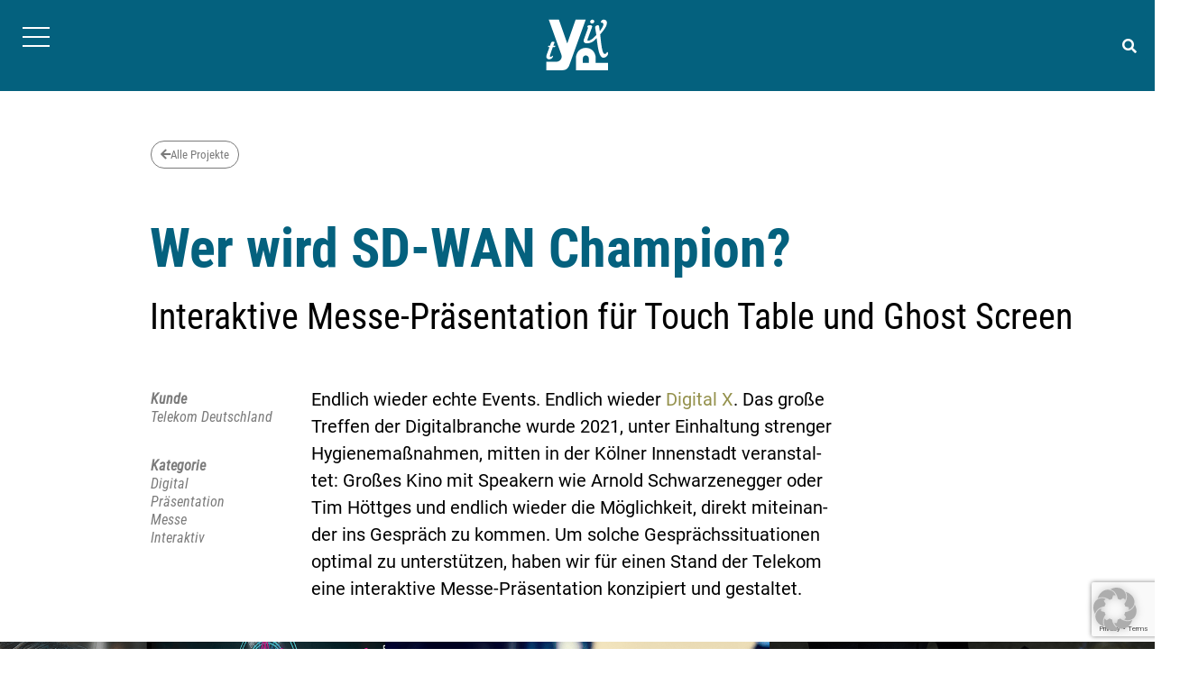

--- FILE ---
content_type: text/html; charset=UTF-8
request_url: https://typix.de/interaktive-messe-praesentation
body_size: 34032
content:
<!doctype html>
<html lang="de">
<head><style>img.lazy{min-height:1px}</style><link href="https://typix.de/wp-content/plugins/w3-total-cache/pub/js/lazyload.min.js" as="script">
	<meta charset="UTF-8">
	<meta name="viewport" content="width=device-width, initial-scale=1">
	<link rel="profile" href="https://gmpg.org/xfn/11">
	<meta name='robots' content='index, follow, max-image-preview:large, max-snippet:-1, max-video-preview:-1' />
	<style>img:is([sizes="auto" i], [sizes^="auto," i]) { contain-intrinsic-size: 3000px 1500px }</style>
	
	<!-- This site is optimized with the Yoast SEO Premium plugin v26.2 (Yoast SEO v26.2) - https://yoast.com/wordpress/plugins/seo/ -->
	<title>Interaktive Messe-Präsentation von Agentur gestalten lassen // Typix</title>
	<meta name="description" content="Anforderungen an eine interaktive Messe-Präsentation: Aufmerksamkeits-Magnet und Gesprächsöffner. Hier ein Exponat, das wir für die Digital X gestaltet haben" />
	<link rel="canonical" href="https://typix.de/interaktive-messe-praesentation" />
	<meta property="og:locale" content="de_DE" />
	<meta property="og:type" content="article" />
	<meta property="og:title" content="Interaktive Messe-Präsentation für die Digital X" />
	<meta property="og:description" content="Anforderungen an eine interaktive Messe-Präsentation: Aufmerksamkeits-Magnet und Gesprächsöffner. Hier ein Exponat, das wir für die Digital X gestaltet haben" />
	<meta property="og:url" content="https://typix.de/interaktive-messe-praesentation" />
	<meta property="og:site_name" content="Typix Multimedia" />
	<meta property="article:publisher" content="https://www.facebook.com/typixmultimedia" />
	<meta property="article:published_time" content="2021-09-17T08:42:04+00:00" />
	<meta property="article:modified_time" content="2025-03-15T11:39:15+00:00" />
	<meta property="og:image" content="https://typix.de/wp-content/uploads/2021/09/210915_Touchtable_600x397px_Bild08.png" />
	<meta property="og:image:width" content="875" />
	<meta property="og:image:height" content="579" />
	<meta property="og:image:type" content="image/png" />
	<meta name="author" content="Andreas Ritzi" />
	<meta name="twitter:card" content="summary_large_image" />
	<meta name="twitter:label1" content="Verfasst von" />
	<meta name="twitter:data1" content="Andreas Ritzi" />
	<meta name="twitter:label2" content="Geschätzte Lesezeit" />
	<meta name="twitter:data2" content="4 Minuten" />
	<script type="application/ld+json" class="yoast-schema-graph">{"@context":"https://schema.org","@graph":[{"@type":"Article","@id":"https://typix.de/interaktive-messe-praesentation#article","isPartOf":{"@id":"https://typix.de/interaktive-messe-praesentation"},"author":{"name":"Andreas Ritzi","@id":"https://typix.de/#/schema/person/516b16c057d5f8dbb89f2c1cdffbceda"},"headline":"Interaktive Messe-Präsentation für die Digital X","datePublished":"2021-09-17T08:42:04+00:00","dateModified":"2025-03-15T11:39:15+00:00","mainEntityOfPage":{"@id":"https://typix.de/interaktive-messe-praesentation"},"wordCount":680,"publisher":{"@id":"https://typix.de/#organization"},"image":{"@id":"https://typix.de/interaktive-messe-praesentation#primaryimage"},"thumbnailUrl":"https://typix.de/wp-content/uploads/2021/09/210915_Touchtable_600x397px_Bild08.png","articleSection":["Digital","Präsentation"],"inLanguage":"de"},{"@type":"WebPage","@id":"https://typix.de/interaktive-messe-praesentation","url":"https://typix.de/interaktive-messe-praesentation","name":"Interaktive Messe-Präsentation von Agentur gestalten lassen // Typix","isPartOf":{"@id":"https://typix.de/#website"},"primaryImageOfPage":{"@id":"https://typix.de/interaktive-messe-praesentation#primaryimage"},"image":{"@id":"https://typix.de/interaktive-messe-praesentation#primaryimage"},"thumbnailUrl":"https://typix.de/wp-content/uploads/2021/09/210915_Touchtable_600x397px_Bild08.png","datePublished":"2021-09-17T08:42:04+00:00","dateModified":"2025-03-15T11:39:15+00:00","description":"Anforderungen an eine interaktive Messe-Präsentation: Aufmerksamkeits-Magnet und Gesprächsöffner. Hier ein Exponat, das wir für die Digital X gestaltet haben","breadcrumb":{"@id":"https://typix.de/interaktive-messe-praesentation#breadcrumb"},"inLanguage":"de","potentialAction":[{"@type":"ReadAction","target":["https://typix.de/interaktive-messe-praesentation"]}]},{"@type":"ImageObject","inLanguage":"de","@id":"https://typix.de/interaktive-messe-praesentation#primaryimage","url":"https://typix.de/wp-content/uploads/2021/09/210915_Touchtable_600x397px_Bild08.png","contentUrl":"https://typix.de/wp-content/uploads/2021/09/210915_Touchtable_600x397px_Bild08.png","width":875,"height":579,"caption":"Touch Table Quiz"},{"@type":"BreadcrumbList","@id":"https://typix.de/interaktive-messe-praesentation#breadcrumb","itemListElement":[{"@type":"ListItem","position":1,"name":"Startseite","item":"https://typix.de/"},{"@type":"ListItem","position":2,"name":"Interaktive Messe-Präsentation für die Digital X"}]},{"@type":"WebSite","@id":"https://typix.de/#website","url":"https://typix.de/","name":"Typix Multimedia","description":"Die Werbeagentur am Bodensee","publisher":{"@id":"https://typix.de/#organization"},"potentialAction":[{"@type":"SearchAction","target":{"@type":"EntryPoint","urlTemplate":"https://typix.de/?s={search_term_string}"},"query-input":{"@type":"PropertyValueSpecification","valueRequired":true,"valueName":"search_term_string"}}],"inLanguage":"de"},{"@type":"Organization","@id":"https://typix.de/#organization","name":"Typix Multimedia GmbH","url":"https://typix.de/","logo":{"@type":"ImageObject","inLanguage":"de","@id":"https://typix.de/#/schema/logo/image/","url":"https://typix.de/wp-content/uploads/2021/02/cropped-Favicon_512x512_Frei.png","contentUrl":"https://typix.de/wp-content/uploads/2021/02/cropped-Favicon_512x512_Frei.png","width":512,"height":512,"caption":"Typix Multimedia GmbH"},"image":{"@id":"https://typix.de/#/schema/logo/image/"},"sameAs":["https://www.facebook.com/typixmultimedia","https://www.instagram.com/typixmultimedia/","https://www.linkedin.com/company/typix-multimedia-gmbh"]},{"@type":"Person","@id":"https://typix.de/#/schema/person/516b16c057d5f8dbb89f2c1cdffbceda","name":"Andreas Ritzi","image":{"@type":"ImageObject","inLanguage":"de","@id":"https://typix.de/#/schema/person/image/","url":"https://secure.gravatar.com/avatar/891d032fa93e28e6356f4ae3399335fb22a19a97763ed4540b3d9795fc0fe4f9?s=96&d=mm&r=g","contentUrl":"https://secure.gravatar.com/avatar/891d032fa93e28e6356f4ae3399335fb22a19a97763ed4540b3d9795fc0fe4f9?s=96&d=mm&r=g","caption":"Andreas Ritzi"},"url":"https://typix.de/author/typixwordpress2015"}]}</script>
	<!-- / Yoast SEO Premium plugin. -->


<link rel='dns-prefetch' href='//www.googletagmanager.com' />
<link rel="alternate" type="application/rss+xml" title="Typix Multimedia &raquo; Feed" href="https://typix.de/feed" />
<link rel="alternate" type="application/rss+xml" title="Typix Multimedia &raquo; Kommentar-Feed" href="https://typix.de/comments/feed" />
<link rel="alternate" type="application/rss+xml" title="Typix Multimedia &raquo; Interaktive Messe-Präsentation für die Digital X Kommentar-Feed" href="https://typix.de/interaktive-messe-praesentation/feed" />
<script>
window._wpemojiSettings = {"baseUrl":"https:\/\/s.w.org\/images\/core\/emoji\/15.1.0\/72x72\/","ext":".png","svgUrl":"https:\/\/s.w.org\/images\/core\/emoji\/15.1.0\/svg\/","svgExt":".svg","source":{"concatemoji":"https:\/\/typix.de\/wp-includes\/js\/wp-emoji-release.min.js?ver=6.8.1"}};
/*! This file is auto-generated */
!function(i,n){var o,s,e;function c(e){try{var t={supportTests:e,timestamp:(new Date).valueOf()};sessionStorage.setItem(o,JSON.stringify(t))}catch(e){}}function p(e,t,n){e.clearRect(0,0,e.canvas.width,e.canvas.height),e.fillText(t,0,0);var t=new Uint32Array(e.getImageData(0,0,e.canvas.width,e.canvas.height).data),r=(e.clearRect(0,0,e.canvas.width,e.canvas.height),e.fillText(n,0,0),new Uint32Array(e.getImageData(0,0,e.canvas.width,e.canvas.height).data));return t.every(function(e,t){return e===r[t]})}function u(e,t,n){switch(t){case"flag":return n(e,"\ud83c\udff3\ufe0f\u200d\u26a7\ufe0f","\ud83c\udff3\ufe0f\u200b\u26a7\ufe0f")?!1:!n(e,"\ud83c\uddfa\ud83c\uddf3","\ud83c\uddfa\u200b\ud83c\uddf3")&&!n(e,"\ud83c\udff4\udb40\udc67\udb40\udc62\udb40\udc65\udb40\udc6e\udb40\udc67\udb40\udc7f","\ud83c\udff4\u200b\udb40\udc67\u200b\udb40\udc62\u200b\udb40\udc65\u200b\udb40\udc6e\u200b\udb40\udc67\u200b\udb40\udc7f");case"emoji":return!n(e,"\ud83d\udc26\u200d\ud83d\udd25","\ud83d\udc26\u200b\ud83d\udd25")}return!1}function f(e,t,n){var r="undefined"!=typeof WorkerGlobalScope&&self instanceof WorkerGlobalScope?new OffscreenCanvas(300,150):i.createElement("canvas"),a=r.getContext("2d",{willReadFrequently:!0}),o=(a.textBaseline="top",a.font="600 32px Arial",{});return e.forEach(function(e){o[e]=t(a,e,n)}),o}function t(e){var t=i.createElement("script");t.src=e,t.defer=!0,i.head.appendChild(t)}"undefined"!=typeof Promise&&(o="wpEmojiSettingsSupports",s=["flag","emoji"],n.supports={everything:!0,everythingExceptFlag:!0},e=new Promise(function(e){i.addEventListener("DOMContentLoaded",e,{once:!0})}),new Promise(function(t){var n=function(){try{var e=JSON.parse(sessionStorage.getItem(o));if("object"==typeof e&&"number"==typeof e.timestamp&&(new Date).valueOf()<e.timestamp+604800&&"object"==typeof e.supportTests)return e.supportTests}catch(e){}return null}();if(!n){if("undefined"!=typeof Worker&&"undefined"!=typeof OffscreenCanvas&&"undefined"!=typeof URL&&URL.createObjectURL&&"undefined"!=typeof Blob)try{var e="postMessage("+f.toString()+"("+[JSON.stringify(s),u.toString(),p.toString()].join(",")+"));",r=new Blob([e],{type:"text/javascript"}),a=new Worker(URL.createObjectURL(r),{name:"wpTestEmojiSupports"});return void(a.onmessage=function(e){c(n=e.data),a.terminate(),t(n)})}catch(e){}c(n=f(s,u,p))}t(n)}).then(function(e){for(var t in e)n.supports[t]=e[t],n.supports.everything=n.supports.everything&&n.supports[t],"flag"!==t&&(n.supports.everythingExceptFlag=n.supports.everythingExceptFlag&&n.supports[t]);n.supports.everythingExceptFlag=n.supports.everythingExceptFlag&&!n.supports.flag,n.DOMReady=!1,n.readyCallback=function(){n.DOMReady=!0}}).then(function(){return e}).then(function(){var e;n.supports.everything||(n.readyCallback(),(e=n.source||{}).concatemoji?t(e.concatemoji):e.wpemoji&&e.twemoji&&(t(e.twemoji),t(e.wpemoji)))}))}((window,document),window._wpemojiSettings);
</script>
<style id='wp-emoji-styles-inline-css'>

	img.wp-smiley, img.emoji {
		display: inline !important;
		border: none !important;
		box-shadow: none !important;
		height: 1em !important;
		width: 1em !important;
		margin: 0 0.07em !important;
		vertical-align: -0.1em !important;
		background: none !important;
		padding: 0 !important;
	}
</style>
<style id='global-styles-inline-css'>
:root{--wp--preset--aspect-ratio--square: 1;--wp--preset--aspect-ratio--4-3: 4/3;--wp--preset--aspect-ratio--3-4: 3/4;--wp--preset--aspect-ratio--3-2: 3/2;--wp--preset--aspect-ratio--2-3: 2/3;--wp--preset--aspect-ratio--16-9: 16/9;--wp--preset--aspect-ratio--9-16: 9/16;--wp--preset--color--black: #000000;--wp--preset--color--cyan-bluish-gray: #abb8c3;--wp--preset--color--white: #ffffff;--wp--preset--color--pale-pink: #f78da7;--wp--preset--color--vivid-red: #cf2e2e;--wp--preset--color--luminous-vivid-orange: #ff6900;--wp--preset--color--luminous-vivid-amber: #fcb900;--wp--preset--color--light-green-cyan: #7bdcb5;--wp--preset--color--vivid-green-cyan: #00d084;--wp--preset--color--pale-cyan-blue: #8ed1fc;--wp--preset--color--vivid-cyan-blue: #0693e3;--wp--preset--color--vivid-purple: #9b51e0;--wp--preset--gradient--vivid-cyan-blue-to-vivid-purple: linear-gradient(135deg,rgba(6,147,227,1) 0%,rgb(155,81,224) 100%);--wp--preset--gradient--light-green-cyan-to-vivid-green-cyan: linear-gradient(135deg,rgb(122,220,180) 0%,rgb(0,208,130) 100%);--wp--preset--gradient--luminous-vivid-amber-to-luminous-vivid-orange: linear-gradient(135deg,rgba(252,185,0,1) 0%,rgba(255,105,0,1) 100%);--wp--preset--gradient--luminous-vivid-orange-to-vivid-red: linear-gradient(135deg,rgba(255,105,0,1) 0%,rgb(207,46,46) 100%);--wp--preset--gradient--very-light-gray-to-cyan-bluish-gray: linear-gradient(135deg,rgb(238,238,238) 0%,rgb(169,184,195) 100%);--wp--preset--gradient--cool-to-warm-spectrum: linear-gradient(135deg,rgb(74,234,220) 0%,rgb(151,120,209) 20%,rgb(207,42,186) 40%,rgb(238,44,130) 60%,rgb(251,105,98) 80%,rgb(254,248,76) 100%);--wp--preset--gradient--blush-light-purple: linear-gradient(135deg,rgb(255,206,236) 0%,rgb(152,150,240) 100%);--wp--preset--gradient--blush-bordeaux: linear-gradient(135deg,rgb(254,205,165) 0%,rgb(254,45,45) 50%,rgb(107,0,62) 100%);--wp--preset--gradient--luminous-dusk: linear-gradient(135deg,rgb(255,203,112) 0%,rgb(199,81,192) 50%,rgb(65,88,208) 100%);--wp--preset--gradient--pale-ocean: linear-gradient(135deg,rgb(255,245,203) 0%,rgb(182,227,212) 50%,rgb(51,167,181) 100%);--wp--preset--gradient--electric-grass: linear-gradient(135deg,rgb(202,248,128) 0%,rgb(113,206,126) 100%);--wp--preset--gradient--midnight: linear-gradient(135deg,rgb(2,3,129) 0%,rgb(40,116,252) 100%);--wp--preset--font-size--small: 13px;--wp--preset--font-size--medium: 20px;--wp--preset--font-size--large: 36px;--wp--preset--font-size--x-large: 42px;--wp--preset--spacing--20: 0.44rem;--wp--preset--spacing--30: 0.67rem;--wp--preset--spacing--40: 1rem;--wp--preset--spacing--50: 1.5rem;--wp--preset--spacing--60: 2.25rem;--wp--preset--spacing--70: 3.38rem;--wp--preset--spacing--80: 5.06rem;--wp--preset--shadow--natural: 6px 6px 9px rgba(0, 0, 0, 0.2);--wp--preset--shadow--deep: 12px 12px 50px rgba(0, 0, 0, 0.4);--wp--preset--shadow--sharp: 6px 6px 0px rgba(0, 0, 0, 0.2);--wp--preset--shadow--outlined: 6px 6px 0px -3px rgba(255, 255, 255, 1), 6px 6px rgba(0, 0, 0, 1);--wp--preset--shadow--crisp: 6px 6px 0px rgba(0, 0, 0, 1);}:root { --wp--style--global--content-size: 800px;--wp--style--global--wide-size: 1200px; }:where(body) { margin: 0; }.wp-site-blocks > .alignleft { float: left; margin-right: 2em; }.wp-site-blocks > .alignright { float: right; margin-left: 2em; }.wp-site-blocks > .aligncenter { justify-content: center; margin-left: auto; margin-right: auto; }:where(.wp-site-blocks) > * { margin-block-start: 24px; margin-block-end: 0; }:where(.wp-site-blocks) > :first-child { margin-block-start: 0; }:where(.wp-site-blocks) > :last-child { margin-block-end: 0; }:root { --wp--style--block-gap: 24px; }:root :where(.is-layout-flow) > :first-child{margin-block-start: 0;}:root :where(.is-layout-flow) > :last-child{margin-block-end: 0;}:root :where(.is-layout-flow) > *{margin-block-start: 24px;margin-block-end: 0;}:root :where(.is-layout-constrained) > :first-child{margin-block-start: 0;}:root :where(.is-layout-constrained) > :last-child{margin-block-end: 0;}:root :where(.is-layout-constrained) > *{margin-block-start: 24px;margin-block-end: 0;}:root :where(.is-layout-flex){gap: 24px;}:root :where(.is-layout-grid){gap: 24px;}.is-layout-flow > .alignleft{float: left;margin-inline-start: 0;margin-inline-end: 2em;}.is-layout-flow > .alignright{float: right;margin-inline-start: 2em;margin-inline-end: 0;}.is-layout-flow > .aligncenter{margin-left: auto !important;margin-right: auto !important;}.is-layout-constrained > .alignleft{float: left;margin-inline-start: 0;margin-inline-end: 2em;}.is-layout-constrained > .alignright{float: right;margin-inline-start: 2em;margin-inline-end: 0;}.is-layout-constrained > .aligncenter{margin-left: auto !important;margin-right: auto !important;}.is-layout-constrained > :where(:not(.alignleft):not(.alignright):not(.alignfull)){max-width: var(--wp--style--global--content-size);margin-left: auto !important;margin-right: auto !important;}.is-layout-constrained > .alignwide{max-width: var(--wp--style--global--wide-size);}body .is-layout-flex{display: flex;}.is-layout-flex{flex-wrap: wrap;align-items: center;}.is-layout-flex > :is(*, div){margin: 0;}body .is-layout-grid{display: grid;}.is-layout-grid > :is(*, div){margin: 0;}body{padding-top: 0px;padding-right: 0px;padding-bottom: 0px;padding-left: 0px;}a:where(:not(.wp-element-button)){text-decoration: underline;}:root :where(.wp-element-button, .wp-block-button__link){background-color: #32373c;border-width: 0;color: #fff;font-family: inherit;font-size: inherit;line-height: inherit;padding: calc(0.667em + 2px) calc(1.333em + 2px);text-decoration: none;}.has-black-color{color: var(--wp--preset--color--black) !important;}.has-cyan-bluish-gray-color{color: var(--wp--preset--color--cyan-bluish-gray) !important;}.has-white-color{color: var(--wp--preset--color--white) !important;}.has-pale-pink-color{color: var(--wp--preset--color--pale-pink) !important;}.has-vivid-red-color{color: var(--wp--preset--color--vivid-red) !important;}.has-luminous-vivid-orange-color{color: var(--wp--preset--color--luminous-vivid-orange) !important;}.has-luminous-vivid-amber-color{color: var(--wp--preset--color--luminous-vivid-amber) !important;}.has-light-green-cyan-color{color: var(--wp--preset--color--light-green-cyan) !important;}.has-vivid-green-cyan-color{color: var(--wp--preset--color--vivid-green-cyan) !important;}.has-pale-cyan-blue-color{color: var(--wp--preset--color--pale-cyan-blue) !important;}.has-vivid-cyan-blue-color{color: var(--wp--preset--color--vivid-cyan-blue) !important;}.has-vivid-purple-color{color: var(--wp--preset--color--vivid-purple) !important;}.has-black-background-color{background-color: var(--wp--preset--color--black) !important;}.has-cyan-bluish-gray-background-color{background-color: var(--wp--preset--color--cyan-bluish-gray) !important;}.has-white-background-color{background-color: var(--wp--preset--color--white) !important;}.has-pale-pink-background-color{background-color: var(--wp--preset--color--pale-pink) !important;}.has-vivid-red-background-color{background-color: var(--wp--preset--color--vivid-red) !important;}.has-luminous-vivid-orange-background-color{background-color: var(--wp--preset--color--luminous-vivid-orange) !important;}.has-luminous-vivid-amber-background-color{background-color: var(--wp--preset--color--luminous-vivid-amber) !important;}.has-light-green-cyan-background-color{background-color: var(--wp--preset--color--light-green-cyan) !important;}.has-vivid-green-cyan-background-color{background-color: var(--wp--preset--color--vivid-green-cyan) !important;}.has-pale-cyan-blue-background-color{background-color: var(--wp--preset--color--pale-cyan-blue) !important;}.has-vivid-cyan-blue-background-color{background-color: var(--wp--preset--color--vivid-cyan-blue) !important;}.has-vivid-purple-background-color{background-color: var(--wp--preset--color--vivid-purple) !important;}.has-black-border-color{border-color: var(--wp--preset--color--black) !important;}.has-cyan-bluish-gray-border-color{border-color: var(--wp--preset--color--cyan-bluish-gray) !important;}.has-white-border-color{border-color: var(--wp--preset--color--white) !important;}.has-pale-pink-border-color{border-color: var(--wp--preset--color--pale-pink) !important;}.has-vivid-red-border-color{border-color: var(--wp--preset--color--vivid-red) !important;}.has-luminous-vivid-orange-border-color{border-color: var(--wp--preset--color--luminous-vivid-orange) !important;}.has-luminous-vivid-amber-border-color{border-color: var(--wp--preset--color--luminous-vivid-amber) !important;}.has-light-green-cyan-border-color{border-color: var(--wp--preset--color--light-green-cyan) !important;}.has-vivid-green-cyan-border-color{border-color: var(--wp--preset--color--vivid-green-cyan) !important;}.has-pale-cyan-blue-border-color{border-color: var(--wp--preset--color--pale-cyan-blue) !important;}.has-vivid-cyan-blue-border-color{border-color: var(--wp--preset--color--vivid-cyan-blue) !important;}.has-vivid-purple-border-color{border-color: var(--wp--preset--color--vivid-purple) !important;}.has-vivid-cyan-blue-to-vivid-purple-gradient-background{background: var(--wp--preset--gradient--vivid-cyan-blue-to-vivid-purple) !important;}.has-light-green-cyan-to-vivid-green-cyan-gradient-background{background: var(--wp--preset--gradient--light-green-cyan-to-vivid-green-cyan) !important;}.has-luminous-vivid-amber-to-luminous-vivid-orange-gradient-background{background: var(--wp--preset--gradient--luminous-vivid-amber-to-luminous-vivid-orange) !important;}.has-luminous-vivid-orange-to-vivid-red-gradient-background{background: var(--wp--preset--gradient--luminous-vivid-orange-to-vivid-red) !important;}.has-very-light-gray-to-cyan-bluish-gray-gradient-background{background: var(--wp--preset--gradient--very-light-gray-to-cyan-bluish-gray) !important;}.has-cool-to-warm-spectrum-gradient-background{background: var(--wp--preset--gradient--cool-to-warm-spectrum) !important;}.has-blush-light-purple-gradient-background{background: var(--wp--preset--gradient--blush-light-purple) !important;}.has-blush-bordeaux-gradient-background{background: var(--wp--preset--gradient--blush-bordeaux) !important;}.has-luminous-dusk-gradient-background{background: var(--wp--preset--gradient--luminous-dusk) !important;}.has-pale-ocean-gradient-background{background: var(--wp--preset--gradient--pale-ocean) !important;}.has-electric-grass-gradient-background{background: var(--wp--preset--gradient--electric-grass) !important;}.has-midnight-gradient-background{background: var(--wp--preset--gradient--midnight) !important;}.has-small-font-size{font-size: var(--wp--preset--font-size--small) !important;}.has-medium-font-size{font-size: var(--wp--preset--font-size--medium) !important;}.has-large-font-size{font-size: var(--wp--preset--font-size--large) !important;}.has-x-large-font-size{font-size: var(--wp--preset--font-size--x-large) !important;}
:root :where(.wp-block-pullquote){font-size: 1.5em;line-height: 1.6;}
</style>
<link rel='stylesheet' id='hello-elementor-css' href='https://typix.de/wp-content/themes/hello-elementor/style.min.css?ver=3.4.1' media='all' />
<link rel='stylesheet' id='hello-elementor-theme-style-css' href='https://typix.de/wp-content/themes/hello-elementor/theme.min.css?ver=3.4.1' media='all' />
<link rel='stylesheet' id='hello-elementor-header-footer-css' href='https://typix.de/wp-content/themes/hello-elementor/header-footer.min.css?ver=3.4.1' media='all' />
<link rel='stylesheet' id='elementor-frontend-css' href='https://typix.de/wp-content/plugins/elementor/assets/css/frontend.min.css?ver=3.32.5' media='all' />
<link rel='stylesheet' id='widget-image-css' href='https://typix.de/wp-content/plugins/elementor/assets/css/widget-image.min.css?ver=3.32.5' media='all' />
<link rel='stylesheet' id='widget-search-form-css' href='https://typix.de/wp-content/plugins/elementor-pro/assets/css/widget-search-form.min.css?ver=3.32.3' media='all' />
<link rel='stylesheet' id='elementor-icons-shared-0-css' href='https://typix.de/wp-content/plugins/elementor/assets/lib/font-awesome/css/fontawesome.min.css?ver=5.15.3' media='all' />
<link rel='stylesheet' id='elementor-icons-fa-solid-css' href='https://typix.de/wp-content/plugins/elementor/assets/lib/font-awesome/css/solid.min.css?ver=5.15.3' media='all' />
<link rel='stylesheet' id='e-sticky-css' href='https://typix.de/wp-content/plugins/elementor-pro/assets/css/modules/sticky.min.css?ver=3.32.3' media='all' />
<link rel='stylesheet' id='widget-social-icons-css' href='https://typix.de/wp-content/plugins/elementor/assets/css/widget-social-icons.min.css?ver=3.32.5' media='all' />
<link rel='stylesheet' id='e-apple-webkit-css' href='https://typix.de/wp-content/plugins/elementor/assets/css/conditionals/apple-webkit.min.css?ver=3.32.5' media='all' />
<link rel='stylesheet' id='widget-icon-list-css' href='https://typix.de/wp-content/plugins/elementor/assets/css/widget-icon-list.min.css?ver=3.32.5' media='all' />
<link rel='stylesheet' id='widget-google_maps-css' href='https://typix.de/wp-content/plugins/elementor/assets/css/widget-google_maps.min.css?ver=3.32.5' media='all' />
<link rel='stylesheet' id='widget-nav-menu-css' href='https://typix.de/wp-content/plugins/elementor-pro/assets/css/widget-nav-menu.min.css?ver=3.32.3' media='all' />
<link rel='stylesheet' id='widget-divider-css' href='https://typix.de/wp-content/plugins/elementor/assets/css/widget-divider.min.css?ver=3.32.5' media='all' />
<link rel='stylesheet' id='elementor-icons-css' href='https://typix.de/wp-content/plugins/elementor/assets/lib/eicons/css/elementor-icons.min.css?ver=5.44.0' media='all' />
<link rel='stylesheet' id='elementor-post-67-css' href='https://typix.de/wp-content/uploads/elementor/css/post-67.css?ver=1761227713' media='all' />
<link rel='stylesheet' id='font-awesome-5-all-css' href='https://typix.de/wp-content/plugins/elementor/assets/lib/font-awesome/css/all.min.css?ver=3.32.5' media='all' />
<link rel='stylesheet' id='font-awesome-4-shim-css' href='https://typix.de/wp-content/plugins/elementor/assets/lib/font-awesome/css/v4-shims.min.css?ver=3.32.5' media='all' />
<link rel='stylesheet' id='widget-heading-css' href='https://typix.de/wp-content/plugins/elementor/assets/css/widget-heading.min.css?ver=3.32.5' media='all' />
<link rel='stylesheet' id='swiper-css' href='https://typix.de/wp-content/plugins/elementor/assets/lib/swiper/v8/css/swiper.min.css?ver=8.4.5' media='all' />
<link rel='stylesheet' id='e-swiper-css' href='https://typix.de/wp-content/plugins/elementor/assets/css/conditionals/e-swiper.min.css?ver=3.32.5' media='all' />
<link rel='stylesheet' id='widget-media-carousel-css' href='https://typix.de/wp-content/plugins/elementor-pro/assets/css/widget-media-carousel.min.css?ver=3.32.3' media='all' />
<link rel='stylesheet' id='widget-carousel-module-base-css' href='https://typix.de/wp-content/plugins/elementor-pro/assets/css/widget-carousel-module-base.min.css?ver=3.32.3' media='all' />
<link rel='stylesheet' id='widget-video-css' href='https://typix.de/wp-content/plugins/elementor/assets/css/widget-video.min.css?ver=3.32.5' media='all' />
<link rel='stylesheet' id='e-shapes-css' href='https://typix.de/wp-content/plugins/elementor/assets/css/conditionals/shapes.min.css?ver=3.32.5' media='all' />
<link rel='stylesheet' id='widget-testimonial-css' href='https://typix.de/wp-content/plugins/elementor/assets/css/widget-testimonial.min.css?ver=3.32.5' media='all' />
<link rel='stylesheet' id='widget-form-css' href='https://typix.de/wp-content/plugins/elementor-pro/assets/css/widget-form.min.css?ver=3.32.3' media='all' />
<link rel='stylesheet' id='widget-posts-css' href='https://typix.de/wp-content/plugins/elementor-pro/assets/css/widget-posts.min.css?ver=3.32.3' media='all' />
<link rel='stylesheet' id='elementor-post-4215-css' href='https://typix.de/wp-content/uploads/elementor/css/post-4215.css?ver=1761249983' media='all' />
<link rel='stylesheet' id='elementor-post-1055-css' href='https://typix.de/wp-content/uploads/elementor/css/post-1055.css?ver=1761227714' media='all' />
<link rel='stylesheet' id='elementor-post-530-css' href='https://typix.de/wp-content/uploads/elementor/css/post-530.css?ver=1761227714' media='all' />
<link rel='stylesheet' id='borlabs-cookie-custom-css' href='https://typix.de/wp-content/cache/borlabs-cookie/1/borlabs-cookie-1-de.css?ver=3.3.17-49' media='all' />
<style id='wp-typography-custom-inline-css'>
sub, sup{font-size: 75%;line-height: 100%}sup{vertical-align: 60%}sub{vertical-align: -10%}.amp{font-family: Baskerville, "Goudy Old Style", Palatino, "Book Antiqua", "Warnock Pro", serif;font-size: 1.1em;font-style: italic;font-weight: normal;line-height: 1em}.caps{font-size: 90%}.dquo{margin-left: -0.4em}.quo{margin-left: -0.2em}.pull-single{margin-left: -0.15em}.push-single{margin-right: 0.15em}.pull-double{margin-left: -0.38em}.push-double{margin-right: 0.38em}
</style>
<style id='wp-typography-safari-font-workaround-inline-css'>
body {-webkit-font-feature-settings: "liga";font-feature-settings: "liga";-ms-font-feature-settings: normal;}
</style>
<link rel='stylesheet' id='bdt-uikit-css' href='https://typix.de/wp-content/plugins/bdthemes-element-pack/assets/css/bdt-uikit.css?ver=3.21.7' media='all' />
<link rel='stylesheet' id='ep-helper-css' href='https://typix.de/wp-content/plugins/bdthemes-element-pack/assets/css/ep-helper.css?ver=8.6.0' media='all' />
<link rel='stylesheet' id='elementor-icons-fa-regular-css' href='https://typix.de/wp-content/plugins/elementor/assets/lib/font-awesome/css/regular.min.css?ver=5.15.3' media='all' />
<link rel='stylesheet' id='elementor-icons-fa-brands-css' href='https://typix.de/wp-content/plugins/elementor/assets/lib/font-awesome/css/brands.min.css?ver=5.15.3' media='all' />
<script src="https://typix.de/wp-includes/js/jquery/jquery.min.js?ver=3.7.1" id="jquery-core-js"></script>
<script src="https://typix.de/wp-includes/js/jquery/jquery-migrate.min.js?ver=3.4.1" id="jquery-migrate-js"></script>
<script src="https://typix.de/wp-content/plugins/elementor/assets/lib/font-awesome/js/v4-shims.min.js?ver=3.32.5" id="font-awesome-4-shim-js"></script>
<script data-no-optimize="1" data-no-minify="1" data-cfasync="false" src="https://typix.de/wp-content/cache/borlabs-cookie/1/borlabs-cookie-config-de.json.js?ver=3.3.17-50" id="borlabs-cookie-config-js"></script>
<script data-borlabs-cookie-script-blocker-handle="google_gtagjs" data-borlabs-cookie-script-blocker-id="site-kit-analytics" type='text/template' data-borlabs-cookie-script-blocker-src="https://www.googletagmanager.com/gtag/js?id=GT-NSS6S2B" id="google_gtagjs-js"></script><script data-borlabs-cookie-script-blocker-handle="google_gtagjs" data-borlabs-cookie-script-blocker-id="site-kit-analytics" type='text/template' id="google_gtagjs-js-after">
window.dataLayer = window.dataLayer || [];function gtag(){dataLayer.push(arguments);}
gtag("set","linker",{"domains":["typix.de"]});
gtag("js", new Date());
gtag("set", "developer_id.dZTNiMT", true);
gtag("config", "GT-NSS6S2B");
gtag("config", "AW-6569539829");
 window._googlesitekit = window._googlesitekit || {}; window._googlesitekit.throttledEvents = []; window._googlesitekit.gtagEvent = (name, data) => { var key = JSON.stringify( { name, data } ); if ( !! window._googlesitekit.throttledEvents[ key ] ) { return; } window._googlesitekit.throttledEvents[ key ] = true; setTimeout( () => { delete window._googlesitekit.throttledEvents[ key ]; }, 5 ); gtag( "event", name, { ...data, event_source: "site-kit" } ); };
</script><link rel="https://api.w.org/" href="https://typix.de/wp-json/" /><link rel="alternate" title="JSON" type="application/json" href="https://typix.de/wp-json/wp/v2/posts/4215" /><link rel="EditURI" type="application/rsd+xml" title="RSD" href="https://typix.de/xmlrpc.php?rsd" />
<meta name="generator" content="WordPress 6.8.1" />
<link rel='shortlink' href='https://typix.de/?p=4215' />
<link rel="alternate" title="oEmbed (JSON)" type="application/json+oembed" href="https://typix.de/wp-json/oembed/1.0/embed?url=https%3A%2F%2Ftypix.de%2Finteraktive-messe-praesentation" />
<link rel="alternate" title="oEmbed (XML)" type="text/xml+oembed" href="https://typix.de/wp-json/oembed/1.0/embed?url=https%3A%2F%2Ftypix.de%2Finteraktive-messe-praesentation&#038;format=xml" />
<meta name="generator" content="Site Kit by Google 1.164.0" /><meta name="description" content="Anforderungen an eine interaktive Messe-Präsentation: Aufmerksamkeits-Magnet und Gesprächsöffner. Hier ein Exponat, das wir für die Digital X gestaltet haben">
<meta name="generator" content="Elementor 3.32.5; features: additional_custom_breakpoints; settings: css_print_method-external, google_font-enabled, font_display-block">
<meta name="facebook-domain-verification" content="or26ockyetw8qc7r1vdotk88fn0k81" />
<script data-borlabs-cookie-script-blocker-ignore>
if ('0' === '1' && ('0' === '1' || '1' === '1')) {
	window['gtag_enable_tcf_support'] = true;
}
window.dataLayer = window.dataLayer || [];
function gtag(){dataLayer.push(arguments);}
gtag('set', 'developer_id.dYjRjMm', true);
if('0' === '1' || '1' === '1') {
	if (window.BorlabsCookieGoogleConsentModeDefaultSet !== true) {
        let getCookieValue = function (name) {
            return document.cookie.match('(^|;)\\s*' + name + '\\s*=\\s*([^;]+)')?.pop() || '';
        };
        let cookieValue = getCookieValue('borlabs-cookie-gcs');
        let consentsFromCookie = {};
        if (cookieValue !== '') {
            consentsFromCookie = JSON.parse(decodeURIComponent(cookieValue));
        }
        let defaultValues = {
            'ad_storage': 'denied',
            'ad_user_data': 'denied',
            'ad_personalization': 'denied',
            'analytics_storage': 'denied',
            'functionality_storage': 'denied',
            'personalization_storage': 'denied',
            'security_storage': 'denied',
            'wait_for_update': 500,
        };
        gtag('consent', 'default', { ...defaultValues, ...consentsFromCookie });
    }
    window.BorlabsCookieGoogleConsentModeDefaultSet = true;
    let borlabsCookieConsentChangeHandler = function () {
        window.dataLayer = window.dataLayer || [];
        if (typeof gtag !== 'function') { function gtag(){dataLayer.push(arguments);} }

        let getCookieValue = function (name) {
            return document.cookie.match('(^|;)\\s*' + name + '\\s*=\\s*([^;]+)')?.pop() || '';
        };
        let cookieValue = getCookieValue('borlabs-cookie-gcs');
        let consentsFromCookie = {};
        if (cookieValue !== '') {
            consentsFromCookie = JSON.parse(decodeURIComponent(cookieValue));
        }

        consentsFromCookie.ad_storage = BorlabsCookie.Consents.hasConsent('google-ads') ? 'granted' : 'denied';
		consentsFromCookie.ad_user_data = BorlabsCookie.Consents.hasConsent('google-ads') ? 'granted' : 'denied';
		consentsFromCookie.ad_personalization = BorlabsCookie.Consents.hasConsent('google-ads') ? 'granted' : 'denied';

        BorlabsCookie.CookieLibrary.setCookie(
            'borlabs-cookie-gcs',
            JSON.stringify(consentsFromCookie),
            BorlabsCookie.Settings.automaticCookieDomainAndPath.value ? '' : BorlabsCookie.Settings.cookieDomain.value,
            BorlabsCookie.Settings.cookiePath.value,
            BorlabsCookie.Cookie.getPluginCookie().expires,
            BorlabsCookie.Settings.cookieSecure.value,
            BorlabsCookie.Settings.cookieSameSite.value
        );
    }
    document.addEventListener('borlabs-cookie-consent-saved', borlabsCookieConsentChangeHandler);
    document.addEventListener('borlabs-cookie-handle-unblock', borlabsCookieConsentChangeHandler);
}
if('0' === '1') {
    gtag("js", new Date());

    gtag("config", "AW-6569539829");

    (function (w, d, s, i) {
    var f = d.getElementsByTagName(s)[0],
        j = d.createElement(s);
    j.async = true;
    j.src =
        "https://www.googletagmanager.com/gtag/js?id=" + i;
    f.parentNode.insertBefore(j, f);
    })(window, document, "script", "AW-6569539829");
}
</script><script data-borlabs-cookie-script-blocker-ignore>
if ('0' === '1' && ('1' === '1' || '1' === '1')) {
    window['gtag_enable_tcf_support'] = true;
}
window.dataLayer = window.dataLayer || [];
if (typeof gtag !== 'function') {
    function gtag() {
        dataLayer.push(arguments);
    }
}
gtag('set', 'developer_id.dYjRjMm', true);
if ('1' === '1' || '1' === '1') {
    if (window.BorlabsCookieGoogleConsentModeDefaultSet !== true) {
        let getCookieValue = function (name) {
            return document.cookie.match('(^|;)\\s*' + name + '\\s*=\\s*([^;]+)')?.pop() || '';
        };
        let cookieValue = getCookieValue('borlabs-cookie-gcs');
        let consentsFromCookie = {};
        if (cookieValue !== '') {
            consentsFromCookie = JSON.parse(decodeURIComponent(cookieValue));
        }
        let defaultValues = {
            'ad_storage': 'denied',
            'ad_user_data': 'denied',
            'ad_personalization': 'denied',
            'analytics_storage': 'denied',
            'functionality_storage': 'denied',
            'personalization_storage': 'denied',
            'security_storage': 'denied',
            'wait_for_update': 500,
        };
        gtag('consent', 'default', { ...defaultValues, ...consentsFromCookie });
    }
    window.BorlabsCookieGoogleConsentModeDefaultSet = true;
    let borlabsCookieConsentChangeHandler = function () {
        window.dataLayer = window.dataLayer || [];
        if (typeof gtag !== 'function') { function gtag(){dataLayer.push(arguments);} }

        let getCookieValue = function (name) {
            return document.cookie.match('(^|;)\\s*' + name + '\\s*=\\s*([^;]+)')?.pop() || '';
        };
        let cookieValue = getCookieValue('borlabs-cookie-gcs');
        let consentsFromCookie = {};
        if (cookieValue !== '') {
            consentsFromCookie = JSON.parse(decodeURIComponent(cookieValue));
        }

        consentsFromCookie.analytics_storage = BorlabsCookie.Consents.hasConsent('google-analytics') ? 'granted' : 'denied';

        BorlabsCookie.CookieLibrary.setCookie(
            'borlabs-cookie-gcs',
            JSON.stringify(consentsFromCookie),
            BorlabsCookie.Settings.automaticCookieDomainAndPath.value ? '' : BorlabsCookie.Settings.cookieDomain.value,
            BorlabsCookie.Settings.cookiePath.value,
            BorlabsCookie.Cookie.getPluginCookie().expires,
            BorlabsCookie.Settings.cookieSecure.value,
            BorlabsCookie.Settings.cookieSameSite.value
        );
    }
    document.addEventListener('borlabs-cookie-consent-saved', borlabsCookieConsentChangeHandler);
    document.addEventListener('borlabs-cookie-handle-unblock', borlabsCookieConsentChangeHandler);
}
if ('1' === '1') {
    gtag("js", new Date());
    gtag("config", "G-ESWR8XNMR9", {"anonymize_ip": true});

    (function (w, d, s, i) {
        var f = d.getElementsByTagName(s)[0],
            j = d.createElement(s);
        j.async = true;
        j.src =
            "https://www.googletagmanager.com/gtag/js?id=" + i;
        f.parentNode.insertBefore(j, f);
    })(window, document, "script", "G-ESWR8XNMR9");
}
</script><script data-no-optimize="1" data-no-minify="1" data-cfasync="false" data-borlabs-cookie-script-blocker-ignore>
if ('{{ iab-tcf-enabled }}' === '1' && ('0' === '1' || '1' === '1')) {
    window['gtag_enable_tcf_support'] = true;
}
window.dataLayer = window.dataLayer || [];
if (typeof gtag !== 'function') {
    function gtag() {
        dataLayer.push(arguments);
    }
}
gtag('set', 'developer_id.dYjRjMm', true);
if ('0' === '1' || '1' === '1') {
    if (window.BorlabsCookieGoogleConsentModeDefaultSet !== true) {
        let getCookieValue = function (name) {
            return document.cookie.match('(^|;)\\s*' + name + '\\s*=\\s*([^;]+)')?.pop() || '';
        };
        let cookieValue = getCookieValue('borlabs-cookie-gcs');
        let consentsFromCookie = {};
        if (cookieValue !== '') {
            consentsFromCookie = JSON.parse(decodeURIComponent(cookieValue));
        }
        let defaultValues = {
            'ad_storage': 'denied',
            'ad_user_data': 'denied',
            'ad_personalization': 'denied',
            'analytics_storage': 'denied',
            'functionality_storage': 'denied',
            'personalization_storage': 'denied',
            'security_storage': 'denied',
            'wait_for_update': 500,
        };
        gtag('consent', 'default', { ...defaultValues, ...consentsFromCookie });
    }
    window.BorlabsCookieGoogleConsentModeDefaultSet = true;
    let borlabsCookieConsentChangeHandler = function () {
        window.dataLayer = window.dataLayer || [];
        if (typeof gtag !== 'function') { function gtag(){dataLayer.push(arguments);} }

        let getCookieValue = function (name) {
            return document.cookie.match('(^|;)\\s*' + name + '\\s*=\\s*([^;]+)')?.pop() || '';
        };
        let cookieValue = getCookieValue('borlabs-cookie-gcs');
        let consentsFromCookie = {};
        if (cookieValue !== '') {
            consentsFromCookie = JSON.parse(decodeURIComponent(cookieValue));
        }

        consentsFromCookie.analytics_storage = BorlabsCookie.Consents.hasConsent('google-analytics-site-kit') ? 'granted' : 'denied';

        BorlabsCookie.CookieLibrary.setCookie(
            'borlabs-cookie-gcs',
            JSON.stringify(consentsFromCookie),
            BorlabsCookie.Settings.automaticCookieDomainAndPath.value ? '' : BorlabsCookie.Settings.cookieDomain.value,
            BorlabsCookie.Settings.cookiePath.value,
            BorlabsCookie.Cookie.getPluginCookie().expires,
            BorlabsCookie.Settings.cookieSecure.value,
            BorlabsCookie.Settings.cookieSameSite.value
        );
    }
    document.addEventListener('borlabs-cookie-consent-saved', borlabsCookieConsentChangeHandler);
    document.addEventListener('borlabs-cookie-handle-unblock', borlabsCookieConsentChangeHandler);
}
if ('0' === '1') {
    document.addEventListener('borlabs-cookie-after-init', function () {
		window.BorlabsCookie.Unblock.unblockScriptBlockerId('site-kit-analytics');
	});
}
</script><script data-no-optimize="1" data-no-minify="1" data-cfasync="false" data-borlabs-cookie-script-blocker-ignore>
    (function () {
        if ('0' === '1' && '1' === '1') {
            window['gtag_enable_tcf_support'] = true;
        }
        window.dataLayer = window.dataLayer || [];
        if (typeof window.gtag !== 'function') {
            window.gtag = function () {
                window.dataLayer.push(arguments);
            };
        }
        gtag('set', 'developer_id.dYjRjMm', true);
        if ('1' === '1') {
            let getCookieValue = function (name) {
                return document.cookie.match('(^|;)\\s*' + name + '\\s*=\\s*([^;]+)')?.pop() || '';
            };
            const gtmRegionsData = '[{"google-tag-manager-cm-region":"","google-tag-manager-cm-default-ad-storage":"denied","google-tag-manager-cm-default-ad-personalization":"denied","google-tag-manager-cm-default-ad-user-data":"denied","google-tag-manager-cm-default-analytics-storage":"denied","google-tag-manager-cm-default-functionality-storage":"denied","google-tag-manager-cm-default-personalization-storage":"denied","google-tag-manager-cm-default-security-storage":"denied"}]';
            let gtmRegions = [];
            if (gtmRegionsData !== '\{\{ google-tag-manager-cm-regional-defaults \}\}') {
                gtmRegions = JSON.parse(gtmRegionsData);
            }
            let defaultRegion = null;
            for (let gtmRegionIndex in gtmRegions) {
                let gtmRegion = gtmRegions[gtmRegionIndex];
                if (gtmRegion['google-tag-manager-cm-region'] === '') {
                    defaultRegion = gtmRegion;
                } else {
                    gtag('consent', 'default', {
                        'ad_storage': gtmRegion['google-tag-manager-cm-default-ad-storage'],
                        'ad_user_data': gtmRegion['google-tag-manager-cm-default-ad-user-data'],
                        'ad_personalization': gtmRegion['google-tag-manager-cm-default-ad-personalization'],
                        'analytics_storage': gtmRegion['google-tag-manager-cm-default-analytics-storage'],
                        'functionality_storage': gtmRegion['google-tag-manager-cm-default-functionality-storage'],
                        'personalization_storage': gtmRegion['google-tag-manager-cm-default-personalization-storage'],
                        'security_storage': gtmRegion['google-tag-manager-cm-default-security-storage'],
                        'region': gtmRegion['google-tag-manager-cm-region'].toUpperCase().split(','),
						'wait_for_update': 500,
                    });
                }
            }
            let cookieValue = getCookieValue('borlabs-cookie-gcs');
            let consentsFromCookie = {};
            if (cookieValue !== '') {
                consentsFromCookie = JSON.parse(decodeURIComponent(cookieValue));
            }
            let defaultValues = {
                'ad_storage': defaultRegion === null ? 'denied' : defaultRegion['google-tag-manager-cm-default-ad-storage'],
                'ad_user_data': defaultRegion === null ? 'denied' : defaultRegion['google-tag-manager-cm-default-ad-user-data'],
                'ad_personalization': defaultRegion === null ? 'denied' : defaultRegion['google-tag-manager-cm-default-ad-personalization'],
                'analytics_storage': defaultRegion === null ? 'denied' : defaultRegion['google-tag-manager-cm-default-analytics-storage'],
                'functionality_storage': defaultRegion === null ? 'denied' : defaultRegion['google-tag-manager-cm-default-functionality-storage'],
                'personalization_storage': defaultRegion === null ? 'denied' : defaultRegion['google-tag-manager-cm-default-personalization-storage'],
                'security_storage': defaultRegion === null ? 'denied' : defaultRegion['google-tag-manager-cm-default-security-storage'],
                'wait_for_update': 500,
            };
            gtag('consent', 'default', {...defaultValues, ...consentsFromCookie});
            gtag('set', 'ads_data_redaction', true);
        }

        if ('0' === '1') {
            let url = new URL(window.location.href);

            if ((url.searchParams.has('gtm_debug') && url.searchParams.get('gtm_debug') !== '') || document.cookie.indexOf('__TAG_ASSISTANT=') !== -1 || document.documentElement.hasAttribute('data-tag-assistant-present')) {
                /* GTM block start */
                (function(w,d,s,l,i){w[l]=w[l]||[];w[l].push({'gtm.start':
                        new Date().getTime(),event:'gtm.js'});var f=d.getElementsByTagName(s)[0],
                    j=d.createElement(s),dl=l!='dataLayer'?'&l='+l:'';j.async=true;j.src=
                    'https://www.googletagmanager.com/gtm.js?id='+i+dl;f.parentNode.insertBefore(j,f);
                })(window,document,'script','dataLayer','GTM-5TT4PBV');
                /* GTM block end */
            } else {
                /* GTM block start */
                (function(w,d,s,l,i){w[l]=w[l]||[];w[l].push({'gtm.start':
                        new Date().getTime(),event:'gtm.js'});var f=d.getElementsByTagName(s)[0],
                    j=d.createElement(s),dl=l!='dataLayer'?'&l='+l:'';j.async=true;j.src=
                    'https://typix.de/wp-content/uploads/borlabs-cookie/' + i + '.js?ver=not-set-yet';f.parentNode.insertBefore(j,f);
                })(window,document,'script','dataLayer','GTM-5TT4PBV');
                /* GTM block end */
            }
        }


        let borlabsCookieConsentChangeHandler = function () {
            window.dataLayer = window.dataLayer || [];
            if (typeof window.gtag !== 'function') {
                window.gtag = function() {
                    window.dataLayer.push(arguments);
                };
            }

            let consents = BorlabsCookie.Cookie.getPluginCookie().consents;

            if ('1' === '1') {
                let gtmConsents = {};
                let customConsents = {};

				let services = BorlabsCookie.Services._services;

				for (let service in services) {
					if (service !== 'borlabs-cookie') {
						customConsents['borlabs_cookie_' + service.replaceAll('-', '_')] = BorlabsCookie.Consents.hasConsent(service) ? 'granted' : 'denied';
					}
				}

                if ('0' === '1') {
                    gtmConsents = {
                        'analytics_storage': BorlabsCookie.Consents.hasConsentForServiceGroup('marketing') === true ? 'granted' : 'denied',
                        'functionality_storage': BorlabsCookie.Consents.hasConsentForServiceGroup('marketing') === true ? 'granted' : 'denied',
                        'personalization_storage': BorlabsCookie.Consents.hasConsentForServiceGroup('marketing') === true ? 'granted' : 'denied',
                        'security_storage': BorlabsCookie.Consents.hasConsentForServiceGroup('marketing') === true ? 'granted' : 'denied',
                    };
                } else {
                    gtmConsents = {
                        'ad_storage': BorlabsCookie.Consents.hasConsentForServiceGroup('marketing') === true ? 'granted' : 'denied',
                        'ad_user_data': BorlabsCookie.Consents.hasConsentForServiceGroup('marketing') === true ? 'granted' : 'denied',
                        'ad_personalization': BorlabsCookie.Consents.hasConsentForServiceGroup('marketing') === true ? 'granted' : 'denied',
                        'analytics_storage': BorlabsCookie.Consents.hasConsentForServiceGroup('marketing') === true ? 'granted' : 'denied',
                        'functionality_storage': BorlabsCookie.Consents.hasConsentForServiceGroup('marketing') === true ? 'granted' : 'denied',
                        'personalization_storage': BorlabsCookie.Consents.hasConsentForServiceGroup('marketing') === true ? 'granted' : 'denied',
                        'security_storage': BorlabsCookie.Consents.hasConsentForServiceGroup('marketing') === true ? 'granted' : 'denied',
                    };
                }
                BorlabsCookie.CookieLibrary.setCookie(
                    'borlabs-cookie-gcs',
                    JSON.stringify(gtmConsents),
                    BorlabsCookie.Settings.automaticCookieDomainAndPath.value ? '' : BorlabsCookie.Settings.cookieDomain.value,
                    BorlabsCookie.Settings.cookiePath.value,
                    BorlabsCookie.Cookie.getPluginCookie().expires,
                    BorlabsCookie.Settings.cookieSecure.value,
                    BorlabsCookie.Settings.cookieSameSite.value
                );
                gtag('consent', 'update', {...gtmConsents, ...customConsents});
            }


            for (let serviceGroup in consents) {
                for (let service of consents[serviceGroup]) {
                    if (!window.BorlabsCookieGtmPackageSentEvents.includes(service) && service !== 'borlabs-cookie') {
                        window.dataLayer.push({
                            event: 'borlabs-cookie-opt-in-' + service,
                        });
                        window.BorlabsCookieGtmPackageSentEvents.push(service);
                    }
                }
            }
            let afterConsentsEvent = document.createEvent('Event');
            afterConsentsEvent.initEvent('borlabs-cookie-google-tag-manager-after-consents', true, true);
            document.dispatchEvent(afterConsentsEvent);
        };
        window.BorlabsCookieGtmPackageSentEvents = [];
        document.addEventListener('borlabs-cookie-consent-saved', borlabsCookieConsentChangeHandler);
        document.addEventListener('borlabs-cookie-handle-unblock', borlabsCookieConsentChangeHandler);
    })();
</script>			<style>
				.e-con.e-parent:nth-of-type(n+4):not(.e-lazyloaded):not(.e-no-lazyload),
				.e-con.e-parent:nth-of-type(n+4):not(.e-lazyloaded):not(.e-no-lazyload) * {
					background-image: none !important;
				}
				@media screen and (max-height: 1024px) {
					.e-con.e-parent:nth-of-type(n+3):not(.e-lazyloaded):not(.e-no-lazyload),
					.e-con.e-parent:nth-of-type(n+3):not(.e-lazyloaded):not(.e-no-lazyload) * {
						background-image: none !important;
					}
				}
				@media screen and (max-height: 640px) {
					.e-con.e-parent:nth-of-type(n+2):not(.e-lazyloaded):not(.e-no-lazyload),
					.e-con.e-parent:nth-of-type(n+2):not(.e-lazyloaded):not(.e-no-lazyload) * {
						background-image: none !important;
					}
				}
			</style>
			<noscript><style>.lazyload[data-src]{display:none !important;}</style></noscript><style>.lazyload{background-image:none !important;}.lazyload:before{background-image:none !important;}</style>
<!-- Von Site Kit hinzugefügtes Google-Tag-Manager-Snippet -->
<script data-borlabs-cookie-script-blocker-id='google-tag-manager' type='text/template'>
			( function( w, d, s, l, i ) {
				w[l] = w[l] || [];
				w[l].push( {'gtm.start': new Date().getTime(), event: 'gtm.js'} );
				var f = d.getElementsByTagName( s )[0],
					j = d.createElement( s ), dl = l != 'dataLayer' ? '&l=' + l : '';
				j.async = true;
				j.src = 'https://www.googletagmanager.com/gtm.js?id=' + i + dl;
				f.parentNode.insertBefore( j, f );
			} )( window, document, 'script', 'dataLayer', 'GTM-5TT4PBV' );
			
</script>

<!-- Ende des von Site Kit hinzugefügten Google-Tag-Manager-Snippets -->
<link rel="icon" href="https://typix.de/wp-content/uploads/2021/03/cropped-Favicon_512x512_Blau_Kreis_T-1-32x32.png" sizes="32x32" />
<link rel="icon" href="https://typix.de/wp-content/uploads/2021/03/cropped-Favicon_512x512_Blau_Kreis_T-1-192x192.png" sizes="192x192" />
<link rel="apple-touch-icon" href="https://typix.de/wp-content/uploads/2021/03/cropped-Favicon_512x512_Blau_Kreis_T-1-180x180.png" />
<meta name="msapplication-TileImage" content="https://typix.de/wp-content/uploads/2021/03/cropped-Favicon_512x512_Blau_Kreis_T-1-270x270.png" />
</head>
<body class="wp-singular post-template post-template-elementor_header_footer single single-post postid-4215 single-format-standard wp-custom-logo wp-embed-responsive wp-theme-hello-elementor hello-elementor-default elementor-default elementor-template-full-width elementor-kit-67 elementor-page elementor-page-4215">

		<!-- Von Site Kit hinzugefügtes Google-Tag-Manager-(noscript)-Snippet -->
		<noscript>
			<iframe src="https://www.googletagmanager.com/ns.html?id=GTM-5TT4PBV" height="0" width="0" style="display:none;visibility:hidden"></iframe>
		</noscript>
		<!-- Ende des von Site Kit hinzugefügten Google-Tag-Manager-(noscript)-Snippets -->
		
<a class="skip-link screen-reader-text" href="#content">Zum Inhalt wechseln</a>

		<header data-elementor-type="header" data-elementor-id="1055" class="elementor elementor-1055 elementor-location-header" data-elementor-settings="{&quot;element_pack_global_tooltip_width&quot;:{&quot;unit&quot;:&quot;px&quot;,&quot;size&quot;:&quot;&quot;,&quot;sizes&quot;:[]},&quot;element_pack_global_tooltip_width_tablet&quot;:{&quot;unit&quot;:&quot;px&quot;,&quot;size&quot;:&quot;&quot;,&quot;sizes&quot;:[]},&quot;element_pack_global_tooltip_width_mobile&quot;:{&quot;unit&quot;:&quot;px&quot;,&quot;size&quot;:&quot;&quot;,&quot;sizes&quot;:[]},&quot;element_pack_global_tooltip_padding&quot;:{&quot;unit&quot;:&quot;px&quot;,&quot;top&quot;:&quot;&quot;,&quot;right&quot;:&quot;&quot;,&quot;bottom&quot;:&quot;&quot;,&quot;left&quot;:&quot;&quot;,&quot;isLinked&quot;:true},&quot;element_pack_global_tooltip_padding_tablet&quot;:{&quot;unit&quot;:&quot;px&quot;,&quot;top&quot;:&quot;&quot;,&quot;right&quot;:&quot;&quot;,&quot;bottom&quot;:&quot;&quot;,&quot;left&quot;:&quot;&quot;,&quot;isLinked&quot;:true},&quot;element_pack_global_tooltip_padding_mobile&quot;:{&quot;unit&quot;:&quot;px&quot;,&quot;top&quot;:&quot;&quot;,&quot;right&quot;:&quot;&quot;,&quot;bottom&quot;:&quot;&quot;,&quot;left&quot;:&quot;&quot;,&quot;isLinked&quot;:true},&quot;element_pack_global_tooltip_border_radius&quot;:{&quot;unit&quot;:&quot;px&quot;,&quot;top&quot;:&quot;&quot;,&quot;right&quot;:&quot;&quot;,&quot;bottom&quot;:&quot;&quot;,&quot;left&quot;:&quot;&quot;,&quot;isLinked&quot;:true},&quot;element_pack_global_tooltip_border_radius_tablet&quot;:{&quot;unit&quot;:&quot;px&quot;,&quot;top&quot;:&quot;&quot;,&quot;right&quot;:&quot;&quot;,&quot;bottom&quot;:&quot;&quot;,&quot;left&quot;:&quot;&quot;,&quot;isLinked&quot;:true},&quot;element_pack_global_tooltip_border_radius_mobile&quot;:{&quot;unit&quot;:&quot;px&quot;,&quot;top&quot;:&quot;&quot;,&quot;right&quot;:&quot;&quot;,&quot;bottom&quot;:&quot;&quot;,&quot;left&quot;:&quot;&quot;,&quot;isLinked&quot;:true}}" data-elementor-post-type="elementor_library">
					<section class="elementor-section elementor-top-section elementor-element elementor-element-04cdc34 elementor-section-full_width elementor-section-height-min-height elementor-section-height-default elementor-section-items-middle" data-id="04cdc34" data-element_type="section" data-settings="{&quot;background_background&quot;:&quot;classic&quot;,&quot;sticky&quot;:&quot;top&quot;,&quot;sticky_on&quot;:[&quot;desktop&quot;,&quot;tablet&quot;,&quot;mobile&quot;],&quot;sticky_offset&quot;:0,&quot;sticky_effects_offset&quot;:0,&quot;sticky_anchor_link_offset&quot;:0}">
						<div class="elementor-container elementor-column-gap-default">
					<div class="elementor-column elementor-col-33 elementor-top-column elementor-element elementor-element-e62c2e5" data-id="e62c2e5" data-element_type="column">
			<div class="elementor-widget-wrap elementor-element-populated">
						<div class="elementor-element elementor-element-328b8bd elementor-widget elementor-widget-ucaddon_fullscreen_navigation_menu" data-id="328b8bd" data-element_type="widget" data-widget_type="ucaddon_fullscreen_navigation_menu.default">
				<div class="elementor-widget-container">
					
<!-- start Fullscreen Menu -->
<style>/* widget: Fullscreen Menu */

.elementor-sticky{
	overflow: visible !important;
}


  body.menu-opened,
  html.menu-opened{
  	overflow: hidden;
  }	 
	


#uc_fullscreen_navigation_menu_elementor_328b8bd * {
  box-sizing: border-box;
}
#uc_fullscreen_navigation_menu_elementor_328b8bd a,
#uc_fullscreen_navigation_menu_elementor_328b8bd a:visited,
#uc_fullscreen_navigation_menu_elementor_328b8bd a:hover,
#uc_fullscreen_navigation_menu_elementor_328b8bd a:active {
  text-decoration: none;
}


#uc_fullscreen_navigation_menu_elementor_328b8bd .ue-input-wrapper
{
  position:relative;
  
}

#uc_fullscreen_navigation_menu_elementor_328b8bd .ue-input-wrapper-align{
  display:flex;
}
#uc_fullscreen_navigation_menu_elementor_328b8bd .ue_hamburger *{
  transition: all 200ms;
}
#uc_fullscreen_navigation_menu_elementor_328b8bd .ue_hamburger_custom_open svg
{
  height:1em;
  width:1em;
}

#uc_fullscreen_navigation_menu_elementor_328b8bd .ue_hamburger_custom_close svg
{
  height:1em;
  width:1em;
}


#uc_fullscreen_navigation_menu_elementor_328b8bd
{
  position:relative;
  z-index:99998;
}

#uc_fullscreen_navigation_menu_elementor_328b8bd .checkbox-toggle {
  position: absolute;
  z-index: 100000000;
  cursor: pointer;
  opacity: 0;
  top:0px;
}

#uc_fullscreen_navigation_menu_elementor_328b8bd .checkbox-toggle:checked + .ue_hamburger > div:after {
  opacity: 0;
}
#uc_fullscreen_navigation_menu_elementor_328b8bd.menu-opened .ue_menu {
  pointer-events: auto;
}
#uc_fullscreen_navigation_menu_elementor_328b8bd.menu-opened .ue_menu > div.ue_inner_menu {
      visibility: visible;
  -webkit-transition-duration: 0.75s;
          transition-duration: 0.75s;
}
#uc_fullscreen_navigation_menu_elementor_328b8bd.menu-opened .ue_menu > div.ue_inner_menu > div > div {
  opacity: 1;
  transition: opacity 0.4s ease 0.4s;
}

/* start open transition animations */
#uc_fullscreen_navigation_menu_elementor_328b8bd .ue_menu .ue_inner_menu {
transform: scale(0);
}
#uc_fullscreen_navigation_menu_elementor_328b8bd.menu-opened .ue_menu > div.ue_inner_menu {
  -webkit-transform: scale(1);
          transform: scale(1);
  -webkit-transition-duration: 0.75s;
          transition-duration: 0.75s;
}
	

	

	

	

	

	

	

	

	
/* end open transition animations */

#uc_fullscreen_navigation_menu_elementor_328b8bd .ue_hamburger {
  top: 0;
  cursor: pointer;
  transition: 0.4s;
  backface-visibility: hidden;
  display: flex;
  align-items: center;
  justify-content: center;
  position:absolute;
  z-index:99999999;
}

#uc_fullscreen_navigation_menu_elementor_328b8bd .checkbox-toggle:checked + .ue_hamburger > div {
          transform: rotate(135deg);
}
#uc_fullscreen_navigation_menu_elementor_328b8bd .checkbox-toggle:checked + .ue_hamburger > div:before,
#uc_fullscreen_navigation_menu_elementor_328b8bd .checkbox-toggle:checked + .ue_hamburger > div:after {
  top: 0;
  -webkit-transform: rotate(90deg);
          transform: rotate(90deg);
}
#uc_fullscreen_navigation_menu_elementor_328b8bd .checkbox-toggle:checked:hover + .ue_hamburger > div {
          transform: rotate(225deg);
}
#uc_fullscreen_navigation_menu_elementor_328b8bd .ue_hamburger > div {
  position: relative;
  -webkit-box-flex: 0;
          flex: none;
  width: 100%;
  height: 2px;
  transition: all 0.4s ease;
  display: flex;
          align-items: center;
          justify-content: center;
  background-color:#ffffff;
}

#uc_fullscreen_navigation_menu_elementor_328b8bd .checkbox-toggle:checked + .ue_hamburger > div {
          color:#ffffff;
          background-color:;
}

#uc_fullscreen_navigation_menu_elementor_328b8bd input:hover + .ue_hamburger > div
{
  background-color:#94914C;
}

#uc_fullscreen_navigation_menu_elementor_328b8bd .ue_hamburger > div:before,
#uc_fullscreen_navigation_menu_elementor_328b8bd .ue_hamburger > div:after {
  content: '';
  position: absolute;
  z-index: 1;
  top: -10px;
  left: 0;
  width: 100%;
  height: 2px;
  background: inherit;
}
	
#uc_fullscreen_navigation_menu_elementor_328b8bd .ue_hamburger > div:after {
  top: 10px;
}



#uc_fullscreen_navigation_menu_elementor_328b8bd .ue_menu {
  position: fixed;
  top: 0;
  left: 0;
  width: 100%;
  pointer-events: none;
  visibility: hidden;       
  backface-visibility: hidden;
  outline: none;
  display: flex;
  align-items: center;
  justify-content: center;
}

/* start protection from doubled fixed section in elementor */
.uc-hidden #uc_fullscreen_navigation_menu_elementor_328b8bd .ue_menu{
   opacity: 0;
   pointer-events: none;
}
.uc-visible #uc_fullscreen_navigation_menu_elementor_328b8bd .ue_menu{
   opacity: 1;
   pointer-events: all;
}
/* end protection from doubled fixed section in elementor */

#uc_fullscreen_navigation_menu_elementor_328b8bd .ue_menu .ue_inner_menu {
  color: #fff;
  transition: all 0.4s ease;
  height: 100vh;
  overflow-y: auto;
  overflow-x: hidden;
  display: flex;
}
#uc_fullscreen_navigation_menu_elementor_328b8bd .ue_inner_menu-box{
    margin-top: auto;
  	
  margin-bottom: auto;
  width: 100vw;
  flex: none;
  backface-visibility: hidden;
  display: flex;
  flex-direction: column;
  align-items: center;
}
#uc_fullscreen_navigation_menu_elementor_328b8bd .ue_menu > div > div > div {
  max-width: 90vw;
  width: 100%;
  opacity: 0;
  -webkit-transition: opacity 0.4s ease;
  transition: opacity 0.4s ease;
  overflow-y: auto;
  flex: none;
  display: flex;
  align-items: center;
}
#uc_fullscreen_navigation_menu_elementor_328b8bd ul:not(#uc_fullscreen_navigation_menu_elementor_328b8bd section ul) {
  list-style: none;
  margin: 0;
  display: block;
  padding:0px;
}
#uc_fullscreen_navigation_menu_elementor_328b8bd .ue_menu  div  div  ul li {
  padding: 0;
  display: block;
}
#uc_fullscreen_navigation_menu_elementor_328b8bd .ue_menu  div  div  ul  li a {
  position: relative;
  display: inline-flex;
  align-items: center;
  cursor: pointer;
  transition: color 0.4s ease;
}

#uc_fullscreen_navigation_menu_elementor_328b8bd .ue_menu  div  div  ul  li  a:hover {
}




	
#uc_fullscreen_navigation_menu_elementor_328b8bd .ue_menu  div  div  ul  li a:hover:after {
  width: 100%;
}
#uc_fullscreen_navigation_menu_elementor_328b8bd .ue_menu  div  div  ul  li  a:after {
  content: '';
  position: absolute;
  z-index: 1;
  bottom: 0;
  left: 0;
  width: 0;
  height: 2px;
  transition: width 0.4s ease;
}

	



.ue_menu_wrapper
{
  position:relative;
}




#uc_fullscreen_navigation_menu_elementor_328b8bd .ue_menu-social-icons a
{
  display:inline-block;
  line-height:1em;
}

#uc_fullscreen_navigation_menu_elementor_328b8bd .ue_menu-social-icons a svg
{
  height:1em;
  width:1em;
}

#uc_fullscreen_navigation_menu_elementor_328b8bd .sub-menu
{
transition: 0.5s;
overflow: hidden;
height: auto;
}

#uc_fullscreen_navigation_menu_elementor_328b8bd .collapsed i::before,
#uc_fullscreen_navigation_menu_elementor_328b8bd .expanded i::before{
    font-weight: 900;
  	font-size: 14px;
    line-height:1em;
  	display: inline-block;
    vertical-align: middle;
}
#uc_fullscreen_navigation_menu_elementor_328b8bd .uc-menu-item-pointer{
  	position: absolute;
  	pointer-events: all;
           right: -15px;
  	   transform: translate(14px,0);
    }

#uc_fullscreen_navigation_menu_elementor_328b8bd .uc-menu-item-pointer > *{
  pointer-events: none;
}

#uc_fullscreen_navigation_menu_elementor_328b8bd .uc-menu-item-pointer svg{
	width: 14px;
  	height: 14px;
}

#uc_fullscreen_navigation_menu_elementor_328b8bd .ue_hamburger > div, #uc_fullscreen_navigation_menu_elementor_328b8bd .ue_hamburger > div:before, #uc_fullscreen_navigation_menu_elementor_328b8bd  .ue_hamburger > div:after{
 outline: 0px solid #ffffff;
}
#uc_fullscreen_navigation_menu_elementor_328b8bd input:hover + .ue_hamburger > div, #uc_fullscreen_navigation_menu_elementor_328b8bd input:hover + .ue_hamburger > div:before, #uc_fullscreen_navigation_menu_elementor_328b8bd input:hover + .ue_hamburger > div:after{
 outline: 0px solid #94914C;
}


</style>

<div class="outer-menu" id="uc_fullscreen_navigation_menu_elementor_328b8bd">
  
  <div class="ue_menu_wrapper">
    <div class="ue-input-wrapper-align">
    <div class="ue-input-wrapper">
    <input id="uc_fullscreen_navigation_menu_elementor_328b8bd_input" name="fullscreen_menu_input" class="checkbox-toggle" type="checkbox" />
   
    
    <div class="ue_hamburger">
      <div>

          	

      </div>
    </div>
    </div>
    </div>
  
    <div class="ue_menu">

      <div class="ue_inner_menu" data-closeothers="no" data-clickable='false' data-icon-position="end" data-icon-source="" data-expand>

                	<div class="ue_inner_menu_expand_icon" style="display: none"><i class='fas fa-arrow-down'></i></div>
        	<div class="ue_inner_menu_collapse_icon" style="display: none"><i class='fas fa-arrow-up'></i></div>
        	
        
        <div class="ue_inner_menu-box">

          <div></div>

          	

          <div>
            <ul id="menu-menu-1" class="uc-list-menu"><li id="menu-item-1738" class="menu-item menu-item-type-custom menu-item-object-custom menu-item-home menu-item-1738"><a href="https://typix.de"><img src="[data-uri]" width="80" data-src="https://typix.de/wp-content/uploads/2019/07/Typix_Logo_3c_White.svg" decoding="async" class="lazyload"><noscript><img class="lazy" src="data:image/svg+xml,%3Csvg%20xmlns='http://www.w3.org/2000/svg'%20viewBox='0%200%200%200'%3E%3C/svg%3E" data-src="https://typix.de/wp-content/uploads/2019/07/Typix_Logo_3c_White.svg" width="80" data-eio="l"></noscript></a></li>
<li id="menu-item-106" class="menu-item menu-item-type-post_type menu-item-object-page menu-item-106"><a href="https://typix.de/projekte">Projekte</a></li>
<li id="menu-item-104" class="menu-item menu-item-type-post_type menu-item-object-page menu-item-104"><a href="https://typix.de/kompetenzen">Kompetenzen</a></li>
<li id="menu-item-102" class="menu-item menu-item-type-post_type menu-item-object-page menu-item-102"><a href="https://typix.de/agentur">Agentur</a></li>
<li id="menu-item-105" class="menu-item menu-item-type-post_type menu-item-object-page menu-item-105"><a href="https://typix.de/kontakt">Kontakt</a></li>
<li id="menu-item-103" class="menu-item menu-item-type-post_type menu-item-object-page menu-item-103"><a href="https://typix.de/blog">Blog</a></li>
<li id="menu-item-5408" class="menu-item menu-item-type-custom menu-item-object-custom menu-item-5408"><a target="_blank" href="https://christmas.typix.de">Weihnachten</a></li>
</ul>
          </div>


          	

          <div></div>

        </div>

      </div>
    </div>
  
  </div>
</div>
<!-- end Fullscreen Menu -->				</div>
				</div>
				<div class="elementor-element elementor-element-f10c72a elementor-hidden-desktop elementor-hidden-tablet elementor-hidden-mobile elementor-view-default elementor-widget elementor-widget-icon" data-id="f10c72a" data-element_type="widget" data-widget_type="icon.default">
				<div class="elementor-widget-container">
							<div class="elementor-icon-wrapper">
			<a class="elementor-icon" href="#elementor-action%3Aaction%3Dpopup%3Aopen%26settings%3DeyJpZCI6IjU1MTEiLCJ0b2dnbGUiOmZhbHNlfQ%3D%3D">
			<svg xmlns="http://www.w3.org/2000/svg" id="b1729eb7-eb77-45ef-ad7c-b11613722526" data-name="Layer 1" width="41.1089" height="21" viewBox="0 0 41.1089 21"><rect y="10" width="41.1089" height="1"></rect><rect y="20" width="41.1089" height="1"></rect><rect width="41.1089" height="1"></rect></svg>			</a>
		</div>
						</div>
				</div>
					</div>
		</div>
				<div class="elementor-column elementor-col-33 elementor-top-column elementor-element elementor-element-8a125a8" data-id="8a125a8" data-element_type="column">
			<div class="elementor-widget-wrap elementor-element-populated">
						<div class="elementor-element elementor-element-568e51d elementor-widget elementor-widget-image" data-id="568e51d" data-element_type="widget" data-settings="{&quot;element_pack_widget_tooltip_text&quot;:&quot;Home&quot;,&quot;element_pack_widget_tooltip&quot;:&quot;yes&quot;,&quot;element_pack_widget_tooltip_follow_cursor&quot;:&quot;yes&quot;,&quot;element_pack_widget_tooltip_x_offset&quot;:{&quot;unit&quot;:&quot;px&quot;,&quot;size&quot;:&quot;&quot;,&quot;sizes&quot;:[]},&quot;element_pack_widget_tooltip_y_offset&quot;:{&quot;unit&quot;:&quot;px&quot;,&quot;size&quot;:&quot;&quot;,&quot;sizes&quot;:[]}}" data-widget_type="image.default">
				<div class="elementor-widget-container">
												<figure class="wp-caption">
											<a href="https://typix.de">
							<img width="1" height="1" src="[data-uri]" class="attachment-large size-large wp-image-18 lazyload" alt="Home" data-src="https://typix.de/wp-content/uploads/2019/07/Typix_Logo_3c_White.svg" decoding="async" data-eio-rwidth="1" data-eio-rheight="1" /><noscript><img width="1" height="1" src="data:image/svg+xml,%3Csvg%20xmlns='http://www.w3.org/2000/svg'%20viewBox='0%200%201%201'%3E%3C/svg%3E" data-src="https://typix.de/wp-content/uploads/2019/07/Typix_Logo_3c_White.svg" class="attachment-large size-large wp-image-18 lazy" alt="Home" data-eio="l" /></noscript>								</a>
											<figcaption class="widget-image-caption wp-caption-text">Home</figcaption>
										</figure>
									</div>
				</div>
					</div>
		</div>
				<div class="elementor-column elementor-col-33 elementor-top-column elementor-element elementor-element-a2f46bd" data-id="a2f46bd" data-element_type="column">
			<div class="elementor-widget-wrap elementor-element-populated">
						<div class="elementor-element elementor-element-908d22e elementor-search-form--skin-full_screen elementor-widget elementor-widget-search-form" data-id="908d22e" data-element_type="widget" data-settings="{&quot;skin&quot;:&quot;full_screen&quot;}" data-widget_type="search-form.default">
				<div class="elementor-widget-container">
							<search role="search">
			<form class="elementor-search-form" action="https://typix.de" method="get">
												<div class="elementor-search-form__toggle" role="button" tabindex="0" aria-label="Suche">
					<i aria-hidden="true" class="fas fa-search"></i>				</div>
								<div class="elementor-search-form__container">
					<label class="elementor-screen-only" for="elementor-search-form-908d22e">Suche</label>

					
					<input id="elementor-search-form-908d22e" placeholder="Suche..." class="elementor-search-form__input" type="search" name="s" value="">
					
					
										<div class="dialog-lightbox-close-button dialog-close-button" role="button" tabindex="0" aria-label="Schließe dieses Suchfeld.">
						<i aria-hidden="true" class="eicon-close"></i>					</div>
									</div>
			</form>
		</search>
						</div>
				</div>
					</div>
		</div>
					</div>
		</section>
				</header>
				<div data-elementor-type="wp-post" data-elementor-id="4215" class="elementor elementor-4215" data-elementor-settings="{&quot;element_pack_global_tooltip_width&quot;:{&quot;unit&quot;:&quot;px&quot;,&quot;size&quot;:&quot;&quot;,&quot;sizes&quot;:[]},&quot;element_pack_global_tooltip_width_tablet&quot;:{&quot;unit&quot;:&quot;px&quot;,&quot;size&quot;:&quot;&quot;,&quot;sizes&quot;:[]},&quot;element_pack_global_tooltip_width_mobile&quot;:{&quot;unit&quot;:&quot;px&quot;,&quot;size&quot;:&quot;&quot;,&quot;sizes&quot;:[]},&quot;element_pack_global_tooltip_padding&quot;:{&quot;unit&quot;:&quot;px&quot;,&quot;top&quot;:&quot;&quot;,&quot;right&quot;:&quot;&quot;,&quot;bottom&quot;:&quot;&quot;,&quot;left&quot;:&quot;&quot;,&quot;isLinked&quot;:true},&quot;element_pack_global_tooltip_padding_tablet&quot;:{&quot;unit&quot;:&quot;px&quot;,&quot;top&quot;:&quot;&quot;,&quot;right&quot;:&quot;&quot;,&quot;bottom&quot;:&quot;&quot;,&quot;left&quot;:&quot;&quot;,&quot;isLinked&quot;:true},&quot;element_pack_global_tooltip_padding_mobile&quot;:{&quot;unit&quot;:&quot;px&quot;,&quot;top&quot;:&quot;&quot;,&quot;right&quot;:&quot;&quot;,&quot;bottom&quot;:&quot;&quot;,&quot;left&quot;:&quot;&quot;,&quot;isLinked&quot;:true},&quot;element_pack_global_tooltip_border_radius&quot;:{&quot;unit&quot;:&quot;px&quot;,&quot;top&quot;:&quot;&quot;,&quot;right&quot;:&quot;&quot;,&quot;bottom&quot;:&quot;&quot;,&quot;left&quot;:&quot;&quot;,&quot;isLinked&quot;:true},&quot;element_pack_global_tooltip_border_radius_tablet&quot;:{&quot;unit&quot;:&quot;px&quot;,&quot;top&quot;:&quot;&quot;,&quot;right&quot;:&quot;&quot;,&quot;bottom&quot;:&quot;&quot;,&quot;left&quot;:&quot;&quot;,&quot;isLinked&quot;:true},&quot;element_pack_global_tooltip_border_radius_mobile&quot;:{&quot;unit&quot;:&quot;px&quot;,&quot;top&quot;:&quot;&quot;,&quot;right&quot;:&quot;&quot;,&quot;bottom&quot;:&quot;&quot;,&quot;left&quot;:&quot;&quot;,&quot;isLinked&quot;:true}}" data-elementor-post-type="post">
						<section class="elementor-section elementor-top-section elementor-element elementor-element-2529401b elementor-section-full_width elementor-section-height-default elementor-section-height-default" data-id="2529401b" data-element_type="section">
						<div class="elementor-container elementor-column-gap-default">
					<div class="elementor-column elementor-col-33 elementor-top-column elementor-element elementor-element-6833f81a" data-id="6833f81a" data-element_type="column">
			<div class="elementor-widget-wrap">
							</div>
		</div>
				<div class="elementor-column elementor-col-66 elementor-top-column elementor-element elementor-element-143af86b" data-id="143af86b" data-element_type="column">
			<div class="elementor-widget-wrap elementor-element-populated">
						<div class="elementor-element elementor-element-4d979597 elementor-align-left elementor-mobile-align-center elementor-widget elementor-widget-button" data-id="4d979597" data-element_type="widget" data-widget_type="button.default">
				<div class="elementor-widget-container">
									<div class="elementor-button-wrapper">
					<a class="elementor-button elementor-button-link elementor-size-xs" href="https://typix.de/projekte">
						<span class="elementor-button-content-wrapper">
						<span class="elementor-button-icon">
				<i aria-hidden="true" class="fas fa-arrow-left"></i>			</span>
									<span class="elementor-button-text">Alle Pro­jek­te</span>
					</span>
					</a>
				</div>
								</div>
				</div>
					</div>
		</div>
					</div>
		</section>
				<section class="elementor-section elementor-top-section elementor-element elementor-element-50589a27 elementor-section-full_width elementor-section-height-default elementor-section-height-default" data-id="50589a27" data-element_type="section">
						<div class="elementor-container elementor-column-gap-default">
					<div class="elementor-column elementor-col-33 elementor-top-column elementor-element elementor-element-54971441" data-id="54971441" data-element_type="column">
			<div class="elementor-widget-wrap">
							</div>
		</div>
				<div class="elementor-column elementor-col-66 elementor-top-column elementor-element elementor-element-1405b01a" data-id="1405b01a" data-element_type="column">
			<div class="elementor-widget-wrap elementor-element-populated">
						<div class="elementor-element elementor-element-64e366ac elementor-widget elementor-widget-heading" data-id="64e366ac" data-element_type="widget" data-widget_type="heading.default">
				<div class="elementor-widget-container">
					<h2 class="elementor-heading-title elementor-size-default">Wer wird SD-WAN Champion?</h2>				</div>
				</div>
				<div class="elementor-element elementor-element-ca6c5e7 elementor-widget elementor-widget-heading" data-id="ca6c5e7" data-element_type="widget" data-widget_type="heading.default">
				<div class="elementor-widget-container">
					<h2 class="elementor-heading-title elementor-size-default">Interaktive Messe-Präsentation für Touch Table und Ghost Screen</h2>				</div>
				</div>
					</div>
		</div>
					</div>
		</section>
				<section class="elementor-section elementor-top-section elementor-element elementor-element-4233394b elementor-section-full_width elementor-section-height-default elementor-section-height-default" data-id="4233394b" data-element_type="section">
						<div class="elementor-container elementor-column-gap-default">
					<div class="elementor-column elementor-col-25 elementor-top-column elementor-element elementor-element-42677d48" data-id="42677d48" data-element_type="column">
			<div class="elementor-widget-wrap">
							</div>
		</div>
				<div class="elementor-column elementor-col-25 elementor-top-column elementor-element elementor-element-5a454db9" data-id="5a454db9" data-element_type="column">
			<div class="elementor-widget-wrap elementor-element-populated">
						<div class="elementor-element elementor-element-437e391c elementor-widget elementor-widget-text-editor" data-id="437e391c" data-element_type="widget" data-widget_type="text-editor.default">
				<div class="elementor-widget-container">
									<p><strong>Kun­de</strong><br>Tele­kom Deutschland</p>								</div>
				</div>
				<div class="elementor-element elementor-element-15e031b2 elementor-widget elementor-widget-text-editor" data-id="15e031b2" data-element_type="widget" data-widget_type="text-editor.default">
				<div class="elementor-widget-container">
									<p><strong>Kate­go­rie</strong><br>Digi­tal<br>Prä­sen­ta­ti­on<br>Mes­se<br>Inter­ak­tiv</p>								</div>
				</div>
					</div>
		</div>
				<div class="elementor-column elementor-col-25 elementor-top-column elementor-element elementor-element-38a29412" data-id="38a29412" data-element_type="column">
			<div class="elementor-widget-wrap elementor-element-populated">
						<div class="elementor-element elementor-element-33c16bf elementor-widget elementor-widget-text-editor" data-id="33c16bf" data-element_type="widget" data-widget_type="text-editor.default">
				<div class="elementor-widget-container">
									<p>End­lich wie­der ech­te Events. End­lich wie­der <a href="https://www.digital-x.eu/de/" target="_blank" rel="noopener">Digi­tal X</a>. Das gro­ße Tref­fen der Digi­tal­bran­che wur­de 2021, unter Ein­hal­tung stren­ger Hygie­ne­maß­nah­men, mit­ten in der Köl­ner Innen­stadt ver­an­stal­tet: Gro­ßes Kino mit Spea­k­ern wie Arnold Schwar­zen­eg­ger oder Tim Hött­ges und end­lich wie­der die Mög­lich­keit, direkt mit­ein­an­der ins Gespräch zu kom­men. Um sol­che Gesprächs­si­tua­tio­nen opti­mal zu unter­stüt­zen, haben wir für einen Stand der Tele­kom eine inter­ak­ti­ve Mes­se-Prä­sen­ta­ti­on kon­zi­piert und gestaltet.</p>								</div>
				</div>
					</div>
		</div>
				<div class="elementor-column elementor-col-25 elementor-top-column elementor-element elementor-element-9e412fd elementor-hidden-phone" data-id="9e412fd" data-element_type="column">
			<div class="elementor-widget-wrap">
							</div>
		</div>
					</div>
		</section>
				<section class="elementor-section elementor-top-section elementor-element elementor-element-5ebeb86b elementor-section-full_width elementor-section-height-default elementor-section-height-default" data-id="5ebeb86b" data-element_type="section">
						<div class="elementor-container elementor-column-gap-default">
					<div class="elementor-column elementor-col-100 elementor-top-column elementor-element elementor-element-443262d7" data-id="443262d7" data-element_type="column">
			<div class="elementor-widget-wrap elementor-element-populated">
						<div class="elementor-element elementor-element-7c05acd7 elementor-skin-carousel elementor-arrows-yes elementor-widget elementor-widget-media-carousel" data-id="7c05acd7" data-element_type="widget" data-settings="{&quot;slides_per_view&quot;:&quot;3&quot;,&quot;slides_per_view_mobile&quot;:&quot;1&quot;,&quot;space_between&quot;:{&quot;unit&quot;:&quot;px&quot;,&quot;size&quot;:0,&quot;sizes&quot;:[]},&quot;skin&quot;:&quot;carousel&quot;,&quot;effect&quot;:&quot;slide&quot;,&quot;show_arrows&quot;:&quot;yes&quot;,&quot;speed&quot;:500,&quot;autoplay&quot;:&quot;yes&quot;,&quot;autoplay_speed&quot;:5000,&quot;loop&quot;:&quot;yes&quot;,&quot;pause_on_hover&quot;:&quot;yes&quot;,&quot;pause_on_interaction&quot;:&quot;yes&quot;,&quot;space_between_tablet&quot;:{&quot;unit&quot;:&quot;px&quot;,&quot;size&quot;:10,&quot;sizes&quot;:[]},&quot;space_between_mobile&quot;:{&quot;unit&quot;:&quot;px&quot;,&quot;size&quot;:10,&quot;sizes&quot;:[]}}" data-widget_type="media-carousel.default">
				<div class="elementor-widget-container">
									<div class="elementor-swiper">
					<div class="elementor-main-swiper swiper" role="region" aria-roledescription="carousel" aria-label="Slider">
				<div class="swiper-wrapper">
											<div class="swiper-slide" role="group" aria-roledescription="slide">
							<a href="https://typix.de/wp-content/uploads/2021/09/210915_Touchtable_600x397px_Bild08.png" data-elementor-open-lightbox="yes" data-elementor-lightbox-slideshow="7c05acd7" data-elementor-lightbox-title="Touch Table" data-e-action-hash="#elementor-action%3Aaction%3Dlightbox%26settings%3DeyJpZCI6NDI0MywidXJsIjoiaHR0cHM6XC9cL3R5cGl4LmRlXC93cC1jb250ZW50XC91cGxvYWRzXC8yMDIxXC8wOVwvMjEwOTE1X1RvdWNodGFibGVfNjAweDM5N3B4X0JpbGQwOC5wbmciLCJzbGlkZXNob3ciOiI3YzA1YWNkNyJ9">		<div class="elementor-carousel-image lazyload" role="img" aria-label="Quiz Touchscreen" style="" data-back="https://typix.de/wp-content/uploads/2021/09/210915_Touchtable_600x397px_Bild08.png">

			
					</div>
		</a>						</div>
											<div class="swiper-slide" role="group" aria-roledescription="slide">
									<div class="elementor-carousel-image lazyload" role="img" aria-label="210915_Touchtable_600x397px_Bild09" style="" data-back="https://typix.de/wp-content/uploads/2021/09/210915_Touchtable_600x397px_Bild09.png">

			
					</div>
								</div>
											<div class="swiper-slide" role="group" aria-roledescription="slide">
									<div class="elementor-carousel-image lazyload" role="img" aria-label="Touch Table Messe" style="" data-back="https://typix.de/wp-content/uploads/2021/09/210915_Touchtable_600x397px_Bild10.png">

			
					</div>
								</div>
											<div class="swiper-slide" role="group" aria-roledescription="slide">
									<div class="elementor-carousel-image lazyload" role="img" aria-label="210915_Handout_600x397px_Bild01" style="" data-back="https://typix.de/wp-content/uploads/2021/09/210915_Handout_600x397px_Bild01.jpg">

			
					</div>
								</div>
									</div>
															<div class="elementor-swiper-button elementor-swiper-button-prev" role="button" tabindex="0" aria-label="Voriger">
							<i aria-hidden="true" class="eicon-chevron-left"></i>						</div>
						<div class="elementor-swiper-button elementor-swiper-button-next" role="button" tabindex="0" aria-label="Nächster">
							<i aria-hidden="true" class="eicon-chevron-right"></i>						</div>
																	</div>
				</div>
								</div>
				</div>
					</div>
		</div>
					</div>
		</section>
				<section class="elementor-section elementor-top-section elementor-element elementor-element-2580240d elementor-section-full_width elementor-section-height-default elementor-section-height-default" data-id="2580240d" data-element_type="section">
						<div class="elementor-container elementor-column-gap-default">
					<div class="elementor-column elementor-col-25 elementor-top-column elementor-element elementor-element-78d2225a" data-id="78d2225a" data-element_type="column">
			<div class="elementor-widget-wrap elementor-element-populated">
						<div class="elementor-element elementor-element-2f9b601d elementor-widget elementor-widget-heading" data-id="2f9b601d" data-element_type="widget" data-widget_type="heading.default">
				<div class="elementor-widget-container">
					<h2 class="elementor-heading-title elementor-size-default">DIE AUFGABE</h2>				</div>
				</div>
					</div>
		</div>
				<div class="elementor-column elementor-col-50 elementor-top-column elementor-element elementor-element-2606d6ad" data-id="2606d6ad" data-element_type="column">
			<div class="elementor-widget-wrap elementor-element-populated">
						<div class="elementor-element elementor-element-1ff0e03f elementor-widget elementor-widget-text-editor" data-id="1ff0e03f" data-element_type="widget" data-widget_type="text-editor.default">
				<div class="elementor-widget-container">
									<p>Grund­idee des Kun­den war, mit einer inter­ak­tiv bedien­ba­ren Simu­la­ti­on ver­schie­de­ne SD-WAN-Nut­zungs­sze­na­ri­en demons­trie­ren zu kön­nen. Bespielt wer­den soll­te eine Wand aus vier Ghost Screens (durch­sich­ti­ge Flach­bild­schir­me) sowie ein Touch Table. Zudem wur­de eine Kurz­ver­si­on der Prä­sen­ta­ti­on als digi­ta­les Hand­out für die Besu­cher benötigt.</p>								</div>
				</div>
					</div>
		</div>
				<div class="elementor-column elementor-col-25 elementor-top-column elementor-element elementor-element-70ef694d" data-id="70ef694d" data-element_type="column">
			<div class="elementor-widget-wrap">
							</div>
		</div>
					</div>
		</section>
				<section class="elementor-section elementor-top-section elementor-element elementor-element-16c80ac9 elementor-section-full_width elementor-reverse-mobile elementor-section-height-default elementor-section-height-default" data-id="16c80ac9" data-element_type="section" data-settings="{&quot;background_background&quot;:&quot;classic&quot;,&quot;shape_divider_top&quot;:&quot;tilt&quot;,&quot;shape_divider_bottom&quot;:&quot;tilt&quot;}">
					<div class="elementor-shape elementor-shape-top" aria-hidden="true" data-negative="false">
			<svg viewBox="0 0 1000 100" preserveAspectRatio="none">
	<path class="elementor-shape-fill" d="M0,6V0h1000v100L0,6z" />
</svg>		</div>
				<div class="elementor-shape elementor-shape-bottom" aria-hidden="true" data-negative="false">
			<svg viewBox="0 0 1000 100" preserveAspectRatio="none">
	<path class="elementor-shape-fill" d="M0,6V0h1000v100L0,6z" />
</svg>		</div>
					<div class="elementor-container elementor-column-gap-default">
					<div class="elementor-column elementor-col-25 elementor-top-column elementor-element elementor-element-7b013716" data-id="7b013716" data-element_type="column">
			<div class="elementor-widget-wrap">
							</div>
		</div>
				<div class="elementor-column elementor-col-50 elementor-top-column elementor-element elementor-element-7c1d4d6c" data-id="7c1d4d6c" data-element_type="column">
			<div class="elementor-widget-wrap elementor-element-populated">
						<div class="elementor-element elementor-element-47af3354 elementor-widget elementor-widget-text-editor" data-id="47af3354" data-element_type="widget" data-widget_type="text-editor.default">
				<div class="elementor-widget-container">
									<p>Für den Touch Table ent­wi­ckel­ten wir in enger Abstim­mung mit unse­ren Auf­trag­ge­bern eine durch Berüh­ren des Tisches navi­gier­ba­re Prä­sen­ta­ti­on. Wäh­rend klas­si­sche Vor­trags- oder Kun­den­prä­sen­ta­tio­nen in der Regel line­ar auf­ge­baut sind, folgt die­se Prä­sen­ta­ti­on bewusst einem ande­ren Mus­ter. Je nach Gesprächs­si­tua­ti­on und Gegen­über kön­nen ver­schie­de­ne Use-Case-Simu­la­tio­nen aus­ge­wählt und demons­triert wer­den. Wie tief und in wel­ches The­ma man jeweils ein­steigt, kann das Mes­se­per­so­nal ganz indi­vi­du­ell ent­schei­den. Die tech­nisch kom­ple­xen Bei­spie­le wer­den von illus­trier­ten Per­so­nas auf­ge­lo­ckert, die dem Expo­nat eine ganz eige­ne Note verleihen.</p><p>Simu­la­tio­nen und eine nicht­li­nea­re Dra­ma­tur­gie kamen für die kur­ze Hand­out-Ver­si­on im PDF-For­mat natür­lich nicht in Fra­ge. Hier lag der Fokus auf eini­gen grund­le­gen­den Infor­ma­tio­nen und aus­ge­wähl­ten Stand­bil­dern der Animation.</p><p>Und die Ghost Screens? Wir schlu­gen vor, hier­für eine sepa­ra­te Prä­sen­ta­ti­on zu kon­zi­pie­ren, die für Auf­merk­sam­keit sorgt. Die Idee, eine Quiz­show auf den Bild­schir­men lau­fen zu las­sen, stieß auf offe­ne Ohren. Es wur­den Quiz­fra­gen rund um das The­ma SD-WAN samt sehr krea­ti­ver Ant­wort­mög­lich­kei­ten ent­wi­ckelt. Gestal­tet wur­de das Quiz in Anleh­nung an ein bekann­tes Fern­seh­for­mat. Der für das Fach­pu­bli­kum durch­aus lukra­ti­ve Gewinn war ein kos­ten­lo­ser SD-WAN-Workshop.</p><p>Das Quiz – auch für Fach­pu­bli­kum gar nicht so leicht – wur­de auf der Mes­se rege gespielt. Es eig­ne­te sich her­vor­ra­gend, um mit den Besucher:innen ins Gespräch zu kom­men, so das Feed­back unse­res Kun­den. Und war man im Gespräch, ließ sich die­ses pri­ma am Touch Table ver­tie­fen. Wir freu­en uns, dass wir zu einem erfolg­rei­chen Mes­se­auf­tritt mit vie­len wert­vol­len Leads bei­tra­gen konnten.</p>								</div>
				</div>
				<div class="elementor-element elementor-element-4695e1d elementor-widget elementor-widget-video" data-id="4695e1d" data-element_type="widget" data-settings="{&quot;video_type&quot;:&quot;hosted&quot;,&quot;loop&quot;:&quot;yes&quot;,&quot;autoplay&quot;:&quot;yes&quot;,&quot;play_on_mobile&quot;:&quot;yes&quot;,&quot;mute&quot;:&quot;yes&quot;}" data-widget_type="video.default">
				<div class="elementor-widget-container">
							<div class="e-hosted-video elementor-wrapper elementor-open-inline">
					<video class="elementor-video" src="https://typix.de/wp-content/uploads/2021/09/vorschau_1920x1080_02.mp4" autoplay loop muted="muted" playsinline controlslist="nodownload"></video>
				</div>
						</div>
				</div>
					</div>
		</div>
				<div class="elementor-column elementor-col-25 elementor-top-column elementor-element elementor-element-4f183fe4" data-id="4f183fe4" data-element_type="column">
			<div class="elementor-widget-wrap elementor-element-populated">
						<div class="elementor-element elementor-element-1a4fd3d2 elementor-widget elementor-widget-heading" data-id="1a4fd3d2" data-element_type="widget" data-widget_type="heading.default">
				<div class="elementor-widget-container">
					<h2 class="elementor-heading-title elementor-size-default">UNSERE LÖSUNG</h2>				</div>
				</div>
					</div>
		</div>
					</div>
		</section>
				<section class="elementor-section elementor-top-section elementor-element elementor-element-ce42199 elementor-section-full_width elementor-section-height-default elementor-section-height-default" data-id="ce42199" data-element_type="section">
						<div class="elementor-container elementor-column-gap-default">
					<div class="elementor-column elementor-col-20 elementor-top-column elementor-element elementor-element-61495ff" data-id="61495ff" data-element_type="column">
			<div class="elementor-widget-wrap elementor-element-populated">
						<div class="elementor-element elementor-element-799743a elementor-view-default elementor-widget elementor-widget-icon" data-id="799743a" data-element_type="widget" data-widget_type="icon.default">
				<div class="elementor-widget-container">
							<div class="elementor-icon-wrapper">
			<div class="elementor-icon">
			<i aria-hidden="true" class="fas fa-quote-right"></i>			</div>
		</div>
						</div>
				</div>
					</div>
		</div>
				<div class="elementor-column elementor-col-20 elementor-top-column elementor-element elementor-element-15590c1" data-id="15590c1" data-element_type="column">
			<div class="elementor-widget-wrap elementor-element-populated">
						<div class="elementor-element elementor-element-fc7a632 elementor-widget elementor-widget-testimonial" data-id="fc7a632" data-element_type="widget" data-widget_type="testimonial.default">
				<div class="elementor-widget-container">
							<div class="elementor-testimonial-wrapper">
							<div class="elementor-testimonial-content">Unser Expo­nat für die Digi­tal X soll­te etwas Beson­de­res sein. Ein Erleb­nis. Wie macht man das für ein The­ma wie SD-WAN? 
Mit die­ser Auf­ga­be sind wir mit Typix zusam­men in ein gemein­sa­mes Brain­stor­ming gegan­gen.
Her­aus kam eine inter­ak­ti­ve Prä­sen­ta­ti­on für einen Touch Table und ein Gewinn­spiel in Wer-wird-Mil­lio­när-Logik.
Emo­tio­nal war es jedoch viel mehr. Die Besu­cher wur­den spie­le­risch durch das Quiz an den Stand gezo­gen
und anschlie­ßend direkt tie­fer ins The­ma geführt. Tol­ler Job von Typix. Vie­len Dank&nbsp;dafür.&nbsp;</div>
			
						<div class="elementor-testimonial-meta">
				<div class="elementor-testimonial-meta-inner">
					
										<div class="elementor-testimonial-details">
														<div class="elementor-testimonial-name">Andre­as&nbsp;Wolf</div>
																						<div class="elementor-testimonial-job">Mar­ke­ting SD‑X <br>Deut­sche Telekom</div>
													</div>
									</div>
			</div>
					</div>
						</div>
				</div>
					</div>
		</div>
				<div class="elementor-column elementor-col-20 elementor-top-column elementor-element elementor-element-f45e120" data-id="f45e120" data-element_type="column">
			<div class="elementor-widget-wrap elementor-element-populated">
						<div class="elementor-element elementor-element-955fca7 elementor-widget elementor-widget-testimonial" data-id="955fca7" data-element_type="widget" data-widget_type="testimonial.default">
				<div class="elementor-widget-container">
							<div class="elementor-testimonial-wrapper">
							<div class="elementor-testimonial-content">Ins­ge­samt TOP – alle waren mit den Expo­na­ten mehr als zufrie­den.
Für die Mes­se war das Quiz ein­fach klas­se – wir kamen sehr gut mit den Leu­ten ins Gespräch. Schön ein­fach auf­be­rei­tet – TOP. Toll ist, das die Use-Case-Simu­la­ti­on rich­tig gut in ver­tie­fen­den Gesprä­chen klappt. Das wer­den die Sales Con­sul­tants wei­ter nut­zen. Ein herz­li­ches Dan­ke­schön an Typix. Wir muss­ten uns vor kei­nem Expo­nat ver­ste­cken und hat­ten wahr­schein­lich die meis­ten Leads der&nbsp;Messe!&nbsp;</div>
			
						<div class="elementor-testimonial-meta">
				<div class="elementor-testimonial-meta-inner">
					
										<div class="elementor-testimonial-details">
														<div class="elementor-testimonial-name">Axel Weg­at</div>
																						<div class="elementor-testimonial-job">Squad Lead Go-to-Mar­ket SD-WAN<br>Deut­sche Tele­kom Busi­ness Solutions</div>
													</div>
									</div>
			</div>
					</div>
						</div>
				</div>
					</div>
		</div>
				<div class="elementor-column elementor-col-20 elementor-top-column elementor-element elementor-element-a933b9a" data-id="a933b9a" data-element_type="column">
			<div class="elementor-widget-wrap elementor-element-populated">
						<div class="elementor-element elementor-element-d9b95b0 elementor-widget elementor-widget-testimonial" data-id="d9b95b0" data-element_type="widget" data-widget_type="testimonial.default">
				<div class="elementor-widget-container">
							<div class="elementor-testimonial-wrapper">
							<div class="elementor-testimonial-content">Mit der Erstel­lung einer inter­ak­ti­ven Expo­nats­prä­sen­ta­ti­on sowie eines Quiz als Publi­kums­ma­gne­ten für die DIGITAL X Ver­an­stal­tung hat Typix ein­mal erneut bestä­tigt, dass sie die rich­ti­ge Agen­tur für sol­che Pro­jek­te sind. Neben der schnel­len und qua­li­ta­tiv hoch­wer­ti­gen Umset­zung sind es vor allem die Agen­tur­mit­ar­bei­ter mit ihrer freund­li­chen, sach­lich-kri­ti­schen und immer sehr part­ner­schaft­li­chen Art, die hier einen Unter­schied machen.</div>
			
						<div class="elementor-testimonial-meta">
				<div class="elementor-testimonial-meta-inner">
					
										<div class="elementor-testimonial-details">
														<div class="elementor-testimonial-name">Tho­mas Gmeiner</div>
																						<div class="elementor-testimonial-job">Seni­or Mar­ke­ting Cam­paign Mana­ger <br>Deut­sche Tele­kom Glo­bal Busi­ness Solutions</div>
													</div>
									</div>
			</div>
					</div>
						</div>
				</div>
					</div>
		</div>
				<div class="elementor-column elementor-col-20 elementor-top-column elementor-element elementor-element-c029134" data-id="c029134" data-element_type="column">
			<div class="elementor-widget-wrap elementor-element-populated">
						<div class="elementor-element elementor-element-20afd6e elementor-view-default elementor-widget elementor-widget-icon" data-id="20afd6e" data-element_type="widget" data-widget_type="icon.default">
				<div class="elementor-widget-container">
							<div class="elementor-icon-wrapper">
			<div class="elementor-icon">
			<i aria-hidden="true" class="fas fa-quote-left"></i>			</div>
		</div>
						</div>
				</div>
					</div>
		</div>
					</div>
		</section>
				<section class="elementor-section elementor-top-section elementor-element elementor-element-882288b elementor-section-full_width elementor-section-height-default elementor-section-height-default" data-id="882288b" data-element_type="section">
						<div class="elementor-container elementor-column-gap-default">
					<div class="elementor-column elementor-col-100 elementor-top-column elementor-element elementor-element-64e0fadf" data-id="64e0fadf" data-element_type="column">
			<div class="elementor-widget-wrap elementor-element-populated">
						<div class="elementor-element elementor-element-3ee99f30 elementor-widget-divider--separator-type-pattern elementor-widget-divider--view-line elementor-widget elementor-widget-divider" data-id="3ee99f30" data-element_type="widget" data-widget_type="divider.default">
				<div class="elementor-widget-container">
							<div class="elementor-divider" style="--divider-pattern-url: url(&quot;data:image/svg+xml,%3Csvg xmlns='http://www.w3.org/2000/svg' preserveAspectRatio='none' overflow='visible' height='100%' viewBox='0 0 20 16' fill='none' stroke='black' stroke-width='2.8' stroke-linecap='square' stroke-miterlimit='10'%3E%3Cg transform='translate(-12.000000, 0)'%3E%3Cpath d='M28,0L10,18'/%3E%3Cpath d='M18,0L0,18'/%3E%3Cpath d='M48,0L30,18'/%3E%3Cpath d='M38,0L20,18'/%3E%3C/g%3E%3C/svg%3E&quot;);">
			<span class="elementor-divider-separator">
						</span>
		</div>
						</div>
				</div>
					</div>
		</div>
					</div>
		</section>
				<section class="elementor-section elementor-top-section elementor-element elementor-element-72c9b115 elementor-section-full_width elementor-section-height-default elementor-section-height-default" data-id="72c9b115" data-element_type="section">
						<div class="elementor-container elementor-column-gap-default">
					<div class="elementor-column elementor-col-25 elementor-top-column elementor-element elementor-element-6bcaf6c5 elementor-hidden-phone" data-id="6bcaf6c5" data-element_type="column">
			<div class="elementor-widget-wrap">
							</div>
		</div>
				<div class="elementor-column elementor-col-50 elementor-top-column elementor-element elementor-element-73168716" data-id="73168716" data-element_type="column">
			<div class="elementor-widget-wrap elementor-element-populated">
						<div class="elementor-element elementor-element-7a27ac66 elementor-widget elementor-widget-text-editor" data-id="7a27ac66" data-element_type="widget" data-widget_type="text-editor.default">
				<div class="elementor-widget-container">
									<p>Sie brau­chen eine inter­ak­ti­ve Messe-Präsentation?</p>								</div>
				</div>
				<div class="elementor-element elementor-element-2bc74380 elementor-widget elementor-widget-text-editor" data-id="2bc74380" data-element_type="widget" data-widget_type="text-editor.default">
				<div class="elementor-widget-container">
									<p>Kon­tak­tie­ren Sie&nbsp;uns!</p>								</div>
				</div>
				<div class="elementor-element elementor-element-564a8999 elementor-button-align-center elementor-mobile-button-align-center elementor-widget elementor-widget-global elementor-global-1190 elementor-widget-form" data-id="564a8999" data-element_type="widget" data-settings="{&quot;step_next_label&quot;:&quot;N\u00e4chster&quot;,&quot;step_previous_label&quot;:&quot;Voriger&quot;,&quot;button_width&quot;:&quot;100&quot;,&quot;step_type&quot;:&quot;number_text&quot;,&quot;step_icon_shape&quot;:&quot;circle&quot;}" data-widget_type="form.default">
				<div class="elementor-widget-container">
							<form class="elementor-form" method="post" name="Kontakt Projekt" aria-label="Kontakt Projekt">
			<input type="hidden" name="post_id" value="4215">
			<input type="hidden" name="form_id" value="564a8999">
			<input type="hidden" name="referer_title" value="Interaktive Messe-Präsentation von Agentur gestalten lassen // Typix">

							<input type="hidden" name="queried_id" value="4215">
			
			<div class="elementor-form-fields-wrapper elementor-labels-above">
								<div class="elementor-field-type-text elementor-field-group elementor-column elementor-field-group-name elementor-col-100 elementor-field-required elementor-mark-required">
													<input size="1" type="text" name="form_fields[name]" id="form-field-name" class="elementor-field elementor-size-md  elementor-field-textual" placeholder="Name" required="required">
											</div>
								<div class="elementor-field-type-email elementor-field-group elementor-column elementor-field-group-field_22ff3a3 elementor-col-100 elementor-field-required elementor-mark-required">
													<input size="1" type="email" name="form_fields[field_22ff3a3]" id="form-field-field_22ff3a3" class="elementor-field elementor-size-md  elementor-field-textual" placeholder="E-Mail" required="required">
											</div>
								<div class="elementor-field-type-text elementor-field-group elementor-column elementor-field-group-message elementor-col-100 elementor-field-required elementor-mark-required">
													<input size="1" type="text" name="form_fields[message]" id="form-field-message" class="elementor-field elementor-size-md  elementor-field-textual" placeholder="Nachricht " required="required">
											</div>
								<div class="elementor-field-type-acceptance elementor-field-group elementor-column elementor-field-group-field_2 elementor-col-100 elementor-field-required elementor-mark-required">
							<div class="elementor-field-subgroup">
			<span class="elementor-field-option">
				<input type="checkbox" name="form_fields[field_2]" id="form-field-field_2" class="elementor-field elementor-size-md  elementor-acceptance-field" required="required">
				<label for="form-field-field_2">Ja, ich habe die <a href="https://typix.de/datenschutz">Daten­schutz­er­klä­rung</a> zur Kennt­nis genom­men und ertei­le die Ein­wil­li­gung zur Erhe­bung und Nut­zung mei­ner ein­ge­ge­be­nen&nbsp;Daten.&nbsp;</label>			</span>
		</div>
						</div>
								<div class="elementor-field-type-recaptcha_v3 elementor-field-group elementor-column elementor-field-group-field_7a02ee7 elementor-col-100 recaptcha_v3-bottomright">
					<div class="elementor-field" id="form-field-field_7a02ee7"><div class="elementor-g-recaptcha" data-sitekey="6LfJWSwaAAAAAPirizhctDpY0Jwc4LWSgbVXBYh0" data-type="v3" data-action="Form" data-badge="bottomright" data-size="invisible"></div></div>				</div>
								<div class="elementor-field-group elementor-column elementor-field-type-submit elementor-col-100 e-form__buttons">
					<button class="elementor-button elementor-size-md" type="submit">
						<span class="elementor-button-content-wrapper">
															<span class="elementor-button-icon">
									<i class="fa fa-paper-plane-o" aria-hidden="true"></i>																	</span>
																						<span class="elementor-button-text">Senden</span>
													</span>
					</button>
				</div>
			</div>
		</form>
						</div>
				</div>
					</div>
		</div>
				<div class="elementor-column elementor-col-25 elementor-top-column elementor-element elementor-element-54507318" data-id="54507318" data-element_type="column">
			<div class="elementor-widget-wrap">
							</div>
		</div>
					</div>
		</section>
				<section class="elementor-section elementor-top-section elementor-element elementor-element-5b80aa5d elementor-section-boxed elementor-section-height-default elementor-section-height-default" data-id="5b80aa5d" data-element_type="section" data-settings="{&quot;background_background&quot;:&quot;classic&quot;,&quot;shape_divider_top&quot;:&quot;tilt&quot;,&quot;shape_divider_bottom&quot;:&quot;tilt&quot;}">
					<div class="elementor-shape elementor-shape-top" aria-hidden="true" data-negative="false">
			<svg viewBox="0 0 1000 100" preserveAspectRatio="none">
	<path class="elementor-shape-fill" d="M0,6V0h1000v100L0,6z" />
</svg>		</div>
				<div class="elementor-shape elementor-shape-bottom" aria-hidden="true" data-negative="false">
			<svg viewBox="0 0 1000 100" preserveAspectRatio="none">
	<path class="elementor-shape-fill" d="M0,6V0h1000v100L0,6z" />
</svg>		</div>
					<div class="elementor-container elementor-column-gap-default">
					<div class="elementor-column elementor-col-100 elementor-top-column elementor-element elementor-element-133f6dbc" data-id="133f6dbc" data-element_type="column">
			<div class="elementor-widget-wrap elementor-element-populated">
						<div class="elementor-element elementor-element-13d04dc4 elementor-widget elementor-widget-text-editor" data-id="13d04dc4" data-element_type="widget" data-widget_type="text-editor.default">
				<div class="elementor-widget-container">
									<p>Ähn­li­che Projekte</p>								</div>
				</div>
				<div class="elementor-element elementor-element-131876c9 elementor-grid-tablet-3 elementor-posts--align-left elementor-grid-3 elementor-grid-mobile-1 elementor-posts--thumbnail-top elementor-card-shadow-yes elementor-posts__hover-gradient elementor-widget elementor-widget-posts" data-id="131876c9" data-element_type="widget" data-settings="{&quot;cards_columns_tablet&quot;:&quot;3&quot;,&quot;cards_row_gap&quot;:{&quot;unit&quot;:&quot;px&quot;,&quot;size&quot;:32,&quot;sizes&quot;:[]},&quot;cards_columns&quot;:&quot;3&quot;,&quot;cards_columns_mobile&quot;:&quot;1&quot;,&quot;cards_row_gap_tablet&quot;:{&quot;unit&quot;:&quot;px&quot;,&quot;size&quot;:&quot;&quot;,&quot;sizes&quot;:[]},&quot;cards_row_gap_mobile&quot;:{&quot;unit&quot;:&quot;px&quot;,&quot;size&quot;:&quot;&quot;,&quot;sizes&quot;:[]}}" data-widget_type="posts.cards">
				<div class="elementor-widget-container">
							<div class="elementor-posts-container elementor-posts elementor-posts--skin-cards elementor-grid" role="list">
				<article class="elementor-post elementor-grid-item post-5337 post type-post status-publish format-standard has-post-thumbnail hentry category-digital category-illustration category-video tag-animation tag-erklaervideo" role="listitem">
			<div class="elementor-post__card">
				<a class="elementor-post__thumbnail__link" href="https://typix.de/erklaervideo_nachhaltigkeit" tabindex="-1"><div class="elementor-post__thumbnail"><img fetchpriority="high" decoding="async" width="800" height="530" src="[data-uri]" class="attachment-large size-large wp-image-5346 lazyload" alt   data-src="https://typix.de/wp-content/uploads/2024/06/notebook-405755_ty-Kopie-1024x678.jpg" data-srcset="https://typix.de/wp-content/uploads/2024/06/notebook-405755_ty-Kopie-1024x678.jpg 1024w, https://typix.de/wp-content/uploads/2024/06/notebook-405755_ty-Kopie-300x199.jpg 300w, https://typix.de/wp-content/uploads/2024/06/notebook-405755_ty-Kopie-768x508.jpg 768w, https://typix.de/wp-content/uploads/2024/06/notebook-405755_ty-Kopie-1536x1017.jpg 1536w, https://typix.de/wp-content/uploads/2024/06/notebook-405755_ty-Kopie.jpg 1920w" data-sizes="auto" data-eio-rwidth="1024" data-eio-rheight="678"><noscript><img fetchpriority="high" decoding="async" width="800" height="530" src="data:image/svg+xml,%3Csvg%20xmlns='http://www.w3.org/2000/svg'%20viewBox='0%200%20800%20530'%3E%3C/svg%3E" data-src="https://typix.de/wp-content/uploads/2024/06/notebook-405755_ty-Kopie-1024x678.jpg" class="attachment-large size-large wp-image-5346 lazy" alt data-srcset="https://typix.de/wp-content/uploads/2024/06/notebook-405755_ty-Kopie-1024x678.jpg 1024w, https://typix.de/wp-content/uploads/2024/06/notebook-405755_ty-Kopie-300x199.jpg 300w, https://typix.de/wp-content/uploads/2024/06/notebook-405755_ty-Kopie-768x508.jpg 768w, https://typix.de/wp-content/uploads/2024/06/notebook-405755_ty-Kopie-1536x1017.jpg 1536w, https://typix.de/wp-content/uploads/2024/06/notebook-405755_ty-Kopie.jpg 1920w" data-sizes="(max-width: 800px) 100vw, 800px" data-eio="l"></noscript></div></a>
				<div class="elementor-post__text">
				<h3 class="elementor-post__title">
			<a href="https://typix.de/erklaervideo_nachhaltigkeit">
				Erklärvideo Nachhaltigkeit&nbsp;</a>
		</h3>
		
		<a class="elementor-post__read-more" href="https://typix.de/erklaervideo_nachhaltigkeit" aria-label="Mehr über Erklärvideo Nachhaltigkeit" tabindex="-1">
			Weiterlesen&nbsp;»&nbsp;</a>

				</div>
					</div>
		</article>
				<article class="elementor-post elementor-grid-item post-5224 post type-post status-publish format-standard has-post-thumbnail hentry category-digital category-video tag-erklaervideo" role="listitem">
			<div class="elementor-post__card">
				<a class="elementor-post__thumbnail__link" href="https://typix.de/aufklaerungsvideo" tabindex="-1"><div class="elementor-post__thumbnail"><img decoding="async" width="800" height="529" src="[data-uri]" class="attachment-large size-large wp-image-5254 lazyload" alt   data-src="https://typix.de/wp-content/uploads/2024/06/230203_Schwangere_Frau_1020x675px_ty.jpg" data-srcset="https://typix.de/wp-content/uploads/2024/06/230203_Schwangere_Frau_1020x675px_ty.jpg 1020w, https://typix.de/wp-content/uploads/2024/06/230203_Schwangere_Frau_1020x675px_ty-300x199.jpg 300w, https://typix.de/wp-content/uploads/2024/06/230203_Schwangere_Frau_1020x675px_ty-768x508.jpg 768w" data-sizes="auto" data-eio-rwidth="1020" data-eio-rheight="675"><noscript><img decoding="async" width="800" height="529" src="data:image/svg+xml,%3Csvg%20xmlns='http://www.w3.org/2000/svg'%20viewBox='0%200%20800%20529'%3E%3C/svg%3E" data-src="https://typix.de/wp-content/uploads/2024/06/230203_Schwangere_Frau_1020x675px_ty.jpg" class="attachment-large size-large wp-image-5254 lazy" alt data-srcset="https://typix.de/wp-content/uploads/2024/06/230203_Schwangere_Frau_1020x675px_ty.jpg 1020w, https://typix.de/wp-content/uploads/2024/06/230203_Schwangere_Frau_1020x675px_ty-300x199.jpg 300w, https://typix.de/wp-content/uploads/2024/06/230203_Schwangere_Frau_1020x675px_ty-768x508.jpg 768w" data-sizes="(max-width: 800px) 100vw, 800px" data-eio="l"></noscript></div></a>
				<div class="elementor-post__text">
				<h3 class="elementor-post__title">
			<a href="https://typix.de/aufklaerungsvideo">
				Aufklärungsvideo über&nbsp;FASD&nbsp;</a>
		</h3>
		
		<a class="elementor-post__read-more" href="https://typix.de/aufklaerungsvideo" aria-label="Mehr über Aufklärungsvideo über&nbsp;FASD" tabindex="-1">
			Weiterlesen&nbsp;»&nbsp;</a>

				</div>
					</div>
		</article>
				<article class="elementor-post elementor-grid-item post-5286 post type-post status-publish format-standard has-post-thumbnail hentry category-animation category-digital category-print" role="listitem">
			<div class="elementor-post__card">
				<a class="elementor-post__thumbnail__link" href="https://typix.de/hr-kampagne-um-die-besten-koepfe-werben" tabindex="-1"><div class="elementor-post__thumbnail"><img loading="lazy" decoding="async" width="800" height="530" src="[data-uri]" class="attachment-large size-large wp-image-5299 lazyload" alt   data-src="https://typix.de/wp-content/uploads/2024/06/220121_OS_HR-Kampagne_Plakat_Bild01_1020x675px_ty.jpg" data-srcset="https://typix.de/wp-content/uploads/2024/06/220121_OS_HR-Kampagne_Plakat_Bild01_1020x675px_ty.jpg 1020w, https://typix.de/wp-content/uploads/2024/06/220121_OS_HR-Kampagne_Plakat_Bild01_1020x675px_ty-300x199.jpg 300w, https://typix.de/wp-content/uploads/2024/06/220121_OS_HR-Kampagne_Plakat_Bild01_1020x675px_ty-768x509.jpg 768w" data-sizes="auto" data-eio-rwidth="1020" data-eio-rheight="676"><noscript><img decoding="async" width="800" height="530" src="data:image/svg+xml,%3Csvg%20xmlns='http://www.w3.org/2000/svg'%20viewBox='0%200%20800%20530'%3E%3C/svg%3E" data-src="https://typix.de/wp-content/uploads/2024/06/220121_OS_HR-Kampagne_Plakat_Bild01_1020x675px_ty.jpg" class="attachment-large size-large wp-image-5299 lazy" alt data-srcset="https://typix.de/wp-content/uploads/2024/06/220121_OS_HR-Kampagne_Plakat_Bild01_1020x675px_ty.jpg 1020w, https://typix.de/wp-content/uploads/2024/06/220121_OS_HR-Kampagne_Plakat_Bild01_1020x675px_ty-300x199.jpg 300w, https://typix.de/wp-content/uploads/2024/06/220121_OS_HR-Kampagne_Plakat_Bild01_1020x675px_ty-768x509.jpg 768w" data-sizes="(max-width: 800px) 100vw, 800px" data-eio="l"></noscript></div></a>
				<div class="elementor-post__text">
				<h3 class="elementor-post__title">
			<a href="https://typix.de/hr-kampagne-um-die-besten-koepfe-werben">
				OS Wolfsburg HR Kampagne&nbsp;</a>
		</h3>
		
		<a class="elementor-post__read-more" href="https://typix.de/hr-kampagne-um-die-besten-koepfe-werben" aria-label="Mehr über OS Wolfsburg HR Kampagne" tabindex="-1">
			Weiterlesen&nbsp;»&nbsp;</a>

				</div>
					</div>
		</article>
				</div>
		
						</div>
				</div>
					</div>
		</div>
					</div>
		</section>
				</div>
				<footer data-elementor-type="footer" data-elementor-id="530" class="elementor elementor-530 elementor-location-footer" data-elementor-settings="{&quot;element_pack_global_tooltip_width&quot;:{&quot;unit&quot;:&quot;px&quot;,&quot;size&quot;:&quot;&quot;,&quot;sizes&quot;:[]},&quot;element_pack_global_tooltip_width_tablet&quot;:{&quot;unit&quot;:&quot;px&quot;,&quot;size&quot;:&quot;&quot;,&quot;sizes&quot;:[]},&quot;element_pack_global_tooltip_width_mobile&quot;:{&quot;unit&quot;:&quot;px&quot;,&quot;size&quot;:&quot;&quot;,&quot;sizes&quot;:[]},&quot;element_pack_global_tooltip_padding&quot;:{&quot;unit&quot;:&quot;px&quot;,&quot;top&quot;:&quot;&quot;,&quot;right&quot;:&quot;&quot;,&quot;bottom&quot;:&quot;&quot;,&quot;left&quot;:&quot;&quot;,&quot;isLinked&quot;:true},&quot;element_pack_global_tooltip_padding_tablet&quot;:{&quot;unit&quot;:&quot;px&quot;,&quot;top&quot;:&quot;&quot;,&quot;right&quot;:&quot;&quot;,&quot;bottom&quot;:&quot;&quot;,&quot;left&quot;:&quot;&quot;,&quot;isLinked&quot;:true},&quot;element_pack_global_tooltip_padding_mobile&quot;:{&quot;unit&quot;:&quot;px&quot;,&quot;top&quot;:&quot;&quot;,&quot;right&quot;:&quot;&quot;,&quot;bottom&quot;:&quot;&quot;,&quot;left&quot;:&quot;&quot;,&quot;isLinked&quot;:true},&quot;element_pack_global_tooltip_border_radius&quot;:{&quot;unit&quot;:&quot;px&quot;,&quot;top&quot;:&quot;&quot;,&quot;right&quot;:&quot;&quot;,&quot;bottom&quot;:&quot;&quot;,&quot;left&quot;:&quot;&quot;,&quot;isLinked&quot;:true},&quot;element_pack_global_tooltip_border_radius_tablet&quot;:{&quot;unit&quot;:&quot;px&quot;,&quot;top&quot;:&quot;&quot;,&quot;right&quot;:&quot;&quot;,&quot;bottom&quot;:&quot;&quot;,&quot;left&quot;:&quot;&quot;,&quot;isLinked&quot;:true},&quot;element_pack_global_tooltip_border_radius_mobile&quot;:{&quot;unit&quot;:&quot;px&quot;,&quot;top&quot;:&quot;&quot;,&quot;right&quot;:&quot;&quot;,&quot;bottom&quot;:&quot;&quot;,&quot;left&quot;:&quot;&quot;,&quot;isLinked&quot;:true}}" data-elementor-post-type="elementor_library">
					<section class="elementor-section elementor-top-section elementor-element elementor-element-6162acbc elementor-reverse-mobile elementor-section-boxed elementor-section-height-default elementor-section-height-default" data-id="6162acbc" data-element_type="section" data-settings="{&quot;background_background&quot;:&quot;classic&quot;}">
						<div class="elementor-container elementor-column-gap-default">
					<div class="elementor-column elementor-col-50 elementor-top-column elementor-element elementor-element-5eeae6cc" data-id="5eeae6cc" data-element_type="column">
			<div class="elementor-widget-wrap elementor-element-populated">
						<div class="elementor-element elementor-element-70151cb elementor-widget elementor-widget-text-editor" data-id="70151cb" data-element_type="widget" data-widget_type="text-editor.default">
				<div class="elementor-widget-container">
									<p>Interesse geweckt?</p>								</div>
				</div>
				<div class="elementor-element elementor-element-c36faf2 elementor-align-center elementor-tablet-align-center elementor-mobile-align-center elementor-widget elementor-widget-button" data-id="c36faf2" data-element_type="widget" data-widget_type="button.default">
				<div class="elementor-widget-container">
									<div class="elementor-button-wrapper">
					<a class="elementor-button elementor-button-link elementor-size-lg" href="https://typix.de/2021-2/kontakt">
						<span class="elementor-button-content-wrapper">
									<span class="elementor-button-text">Jetzt Kontakt aufnehmen</span>
					</span>
					</a>
				</div>
								</div>
				</div>
				<div class="elementor-element elementor-element-e271820 e-grid-align-mobile-center elementor-grid-mobile-3 elementor-shape-rounded elementor-grid-0 e-grid-align-center elementor-widget elementor-widget-social-icons" data-id="e271820" data-element_type="widget" data-widget_type="social-icons.default">
				<div class="elementor-widget-container">
							<div class="elementor-social-icons-wrapper elementor-grid" role="list">
							<span class="elementor-grid-item" role="listitem">
					<a class="elementor-icon elementor-social-icon elementor-social-icon-linkedin elementor-repeater-item-a229ff5" href="https://www.linkedin.com/company/typix-multimedia-gmbh" target="_blank">
						<span class="elementor-screen-only">Linkedin</span>
						<i aria-hidden="true" class="fab fa-linkedin"></i>					</a>
				</span>
							<span class="elementor-grid-item" role="listitem">
					<a class="elementor-icon elementor-social-icon elementor-social-icon-facebook-f elementor-repeater-item-993ef04" href="https://www.facebook.com/typixmultimedia" target="_blank">
						<span class="elementor-screen-only">Facebook-f</span>
						<i aria-hidden="true" class="fab fa-facebook-f"></i>					</a>
				</span>
							<span class="elementor-grid-item" role="listitem">
					<a class="elementor-icon elementor-social-icon elementor-social-icon-instagram elementor-repeater-item-f4f16ac" href="https://www.instagram.com/typixmultimedia" target="_blank">
						<span class="elementor-screen-only">Instagram</span>
						<i aria-hidden="true" class="fab fa-instagram"></i>					</a>
				</span>
					</div>
						</div>
				</div>
					</div>
		</div>
				<div class="elementor-column elementor-col-50 elementor-top-column elementor-element elementor-element-73c6dbf" data-id="73c6dbf" data-element_type="column">
			<div class="elementor-widget-wrap elementor-element-populated">
						<div class="elementor-element elementor-element-30ecde31 elementor-align-left elementor-mobile-align-center elementor-icon-list--layout-traditional elementor-list-item-link-full_width elementor-widget elementor-widget-icon-list" data-id="30ecde31" data-element_type="widget" data-widget_type="icon-list.default">
				<div class="elementor-widget-container">
							<ul class="elementor-icon-list-items">
							<li class="elementor-icon-list-item">
											<a href="https://www.google.de/maps/dir//Typix+Multimedia+GmbH,+B%C3%B6hringer+Stra%C3%9Fe,+Radolfzell+am+Bodensee/@47.7459224,8.9229807,13z/data=!3m1!4b1!4m9!4m8!1m0!1m5!1m1!1s0x479a61f404690683:0x7b486558b28f4514!2m2!1d8.958!2d47.74587!3e2">

												<span class="elementor-icon-list-icon">
							<i aria-hidden="true" class="fas fa-map-marker-alt"></i>						</span>
										<span class="elementor-icon-list-text">Typix Multimedia GmbH<br>Böhringer Straße 50<br>78315 Radolfzell am Bodensee </span>
											</a>
									</li>
								<li class="elementor-icon-list-item">
											<a href="mailto:info@typix.de" target="_blank">

												<span class="elementor-icon-list-icon">
							<i aria-hidden="true" class="fas fa-envelope"></i>						</span>
										<span class="elementor-icon-list-text">info@typix.de</span>
											</a>
									</li>
								<li class="elementor-icon-list-item">
											<a href="tel:00497732823980">

												<span class="elementor-icon-list-icon">
							<i aria-hidden="true" class="fas fa-phone-alt"></i>						</span>
										<span class="elementor-icon-list-text">+49 7732 82398 0</span>
											</a>
									</li>
						</ul>
						</div>
				</div>
					</div>
		</div>
					</div>
		</section>
				<section class="elementor-section elementor-top-section elementor-element elementor-element-5beae234 elementor-section-full_width elementor-section-height-default elementor-section-height-default" data-id="5beae234" data-element_type="section">
						<div class="elementor-container elementor-column-gap-no">
					<div class="elementor-column elementor-col-100 elementor-top-column elementor-element elementor-element-67208471" data-id="67208471" data-element_type="column">
			<div class="elementor-widget-wrap elementor-element-populated">
						<div class="elementor-element elementor-element-594c0664 elementor-widget elementor-widget-google_maps" data-id="594c0664" data-element_type="widget" data-widget_type="google_maps.default">
				<div class="elementor-widget-container">
							<div class="elementor-custom-embed">
			 <div class="brlbs-cmpnt-container brlbs-cmpnt-content-blocker brlbs-cmpnt-with-individual-styles" data-borlabs-cookie-content-blocker-id="google-maps" data-borlabs-cookie-content="[base64]"><div class="brlbs-cmpnt-cb-preset-b brlbs-cmpnt-cb-google-maps"> <div class="brlbs-cmpnt-cb-thumbnail lazyload" style="" data-back="https://typix.de/wp-content/uploads/borlabs-cookie/1/brlbs-cb-google-maps-main.png"></div> <div class="brlbs-cmpnt-cb-main"> <div class="brlbs-cmpnt-cb-content"> <p class="brlbs-cmpnt-cb-description">Sie sehen gerade einen Platzhalterinhalt von <strong>Google Maps</strong>. Um auf den eigentlichen Inhalt zuzugreifen, klicken Sie auf die Schaltfläche unten. Bitte beachten Sie, dass dabei Daten an Drittanbieter weitergegeben werden.</p> <a class="brlbs-cmpnt-cb-provider-toggle" href="#" data-borlabs-cookie-show-provider-information role="button">Mehr Informationen</a> </div> <div class="brlbs-cmpnt-cb-buttons"> <a class="brlbs-cmpnt-cb-btn" href="#" data-borlabs-cookie-unblock role="button">Inhalt entsperren</a> <a class="brlbs-cmpnt-cb-btn" href="#" data-borlabs-cookie-accept-service role="button" style="display: inherit">Erforderlichen Service akzeptieren und Inhalte entsperren</a> </div> </div> </div></div>
		</div>
						</div>
				</div>
					</div>
		</div>
					</div>
		</section>
				<section class="elementor-section elementor-top-section elementor-element elementor-element-4c5f2828 elementor-section-boxed elementor-section-height-default elementor-section-height-default" data-id="4c5f2828" data-element_type="section" data-settings="{&quot;background_background&quot;:&quot;classic&quot;}">
						<div class="elementor-container elementor-column-gap-default">
					<div class="elementor-column elementor-col-33 elementor-top-column elementor-element elementor-element-6bd3e547" data-id="6bd3e547" data-element_type="column">
			<div class="elementor-widget-wrap elementor-element-populated">
						<div class="elementor-element elementor-element-52db2676 elementor-nav-menu__align-start elementor-nav-menu--dropdown-none elementor-widget elementor-widget-nav-menu" data-id="52db2676" data-element_type="widget" data-settings="{&quot;layout&quot;:&quot;horizontal&quot;,&quot;submenu_icon&quot;:{&quot;value&quot;:&quot;&lt;i class=\&quot;fas fa-caret-down\&quot; aria-hidden=\&quot;true\&quot;&gt;&lt;\/i&gt;&quot;,&quot;library&quot;:&quot;fa-solid&quot;}}" data-widget_type="nav-menu.default">
				<div class="elementor-widget-container">
								<nav aria-label="Menü" class="elementor-nav-menu--main elementor-nav-menu__container elementor-nav-menu--layout-horizontal e--pointer-none">
				<ul id="menu-1-52db2676" class="elementor-nav-menu"><li class="menu-item menu-item-type-post_type menu-item-object-page menu-item-1756"><a href="https://typix.de/projekte" class="elementor-item">Projekte</a></li>
<li class="menu-item menu-item-type-post_type menu-item-object-page menu-item-1755"><a href="https://typix.de/kompetenzen" class="elementor-item">Kompetenzen</a></li>
<li class="menu-item menu-item-type-post_type menu-item-object-page menu-item-1754"><a href="https://typix.de/agentur" class="elementor-item">Agentur</a></li>
<li class="menu-item menu-item-type-post_type menu-item-object-page menu-item-1753"><a href="https://typix.de/kontakt" class="elementor-item">Kontakt</a></li>
<li class="menu-item menu-item-type-post_type menu-item-object-page menu-item-1752"><a href="https://typix.de/blog" class="elementor-item">Blog</a></li>
</ul>			</nav>
						<nav class="elementor-nav-menu--dropdown elementor-nav-menu__container" aria-hidden="true">
				<ul id="menu-2-52db2676" class="elementor-nav-menu"><li class="menu-item menu-item-type-post_type menu-item-object-page menu-item-1756"><a href="https://typix.de/projekte" class="elementor-item" tabindex="-1">Projekte</a></li>
<li class="menu-item menu-item-type-post_type menu-item-object-page menu-item-1755"><a href="https://typix.de/kompetenzen" class="elementor-item" tabindex="-1">Kompetenzen</a></li>
<li class="menu-item menu-item-type-post_type menu-item-object-page menu-item-1754"><a href="https://typix.de/agentur" class="elementor-item" tabindex="-1">Agentur</a></li>
<li class="menu-item menu-item-type-post_type menu-item-object-page menu-item-1753"><a href="https://typix.de/kontakt" class="elementor-item" tabindex="-1">Kontakt</a></li>
<li class="menu-item menu-item-type-post_type menu-item-object-page menu-item-1752"><a href="https://typix.de/blog" class="elementor-item" tabindex="-1">Blog</a></li>
</ul>			</nav>
						</div>
				</div>
					</div>
		</div>
				<div class="elementor-column elementor-col-33 elementor-top-column elementor-element elementor-element-2b6eac50" data-id="2b6eac50" data-element_type="column">
			<div class="elementor-widget-wrap elementor-element-populated">
						<div class="elementor-element elementor-element-7fac4357 elementor-view-default elementor-widget elementor-widget-icon" data-id="7fac4357" data-element_type="widget" data-widget_type="icon.default">
				<div class="elementor-widget-container">
							<div class="elementor-icon-wrapper">
			<a class="elementor-icon" href="https://typix.de">
			<svg xmlns="http://www.w3.org/2000/svg" xmlns:xlink="http://www.w3.org/1999/xlink" id="Ebene_1" x="0px" y="0px" viewBox="0 0 2000 2000" style="enable-background:new 0 0 2000 2000;" xml:space="preserve"><style type="text/css">	.st0{fill:#FFFFFF;}</style><g>	<path class="st0" d="M952.1,294L720.1,957.9L488,294H207.5l347.6,970.3c41,101.2-37.6,199.7-128.1,199.7H140v239h424.7  c185.7,0,201.8-113.2,258.3-270.6L1232.6,294H952.1z"></path>	<path class="st0" d="M1509,1368.6c0-189.2-134.4-291-274.5-291c-140.1,0-274.5,101.8-274.5,291V1703h891v-207h-342V1368.6z   M1318,1496h-167v-117.8c0-57.5,39.2-91,83.5-91c44.3,0,83.5,33.5,83.5,91V1496z"></path>	<path class="st0" d="M1291.8,507.5c7,1.6,8.5,9.3,3.3,21.2L1182.4,840c-28.4,65.1,15.1,100.7,53.9,109.7c8.6,2,18.8,2.7,29.5,2.2  l-0.2,0.2c150.9-5.4,212.1-87,268.7-143c21.2,138.2,46.8,480.2,148.9,531.8c76.8,38.8,170-40.8,170-118.9  c0-18.9-12.3-30.1-33.4-30.1c-12.9,50.7-56.6,62-85.8,42.7c-59.1-38.9-89.1-426.6-95.8-479l-4.9-52  c108.7-126.6,163.4-206.2,181-285.7c21.9-99.3-42.4-123.7-90.3-123.7c-36.8,0-72.4,27.9-74.7,85.8c64.2-14.4,72.8,24.1,72.8,48.6  c0,45.7-49.4,118.1-101,186.7l-17.7-130c-11.9-69.7-91.2-19.8-102.9-4.5c-12.9,16.8-4.1,59.7-4.1,59.7l30,181.6  c-92.9,94.2-112.8,112.1-167.2,140.3c-0.4,0.2-0.7,0.3-1,0.5c-24.4,13.3-52.6,18.8-66.5,15.6c-15.5-3.6-16.4-20.7-2-57.1  l117.2-316.9c11.2-28.2,0.5-44.8-27.4-51.3c-32.6-7.5-62.4-5.6-85.3,8.9c-17.3,10.9-28.7,42.4-20,51  C1282.5,508.6,1287.9,506.6,1291.8,507.5z"></path>	<path class="st0" d="M1393.9,401.8c30.3,7,61.4-11.1,73-40.3c10.1-29.5-6.9-58.8-37.1-65.8c-30.3-7-61.4,11.2-71.5,40.7  C1346.7,365.6,1363.6,394.9,1393.9,401.8z"></path>	<path class="st0" d="M207,1395c42.6,5.6,109.6-22,116.5-75.2c1.7-12.9-5.7-21.6-20.1-23.5c-15,25.9-33.6,32.7-47.3,30.9  c-15.2-2-22.9-21.9-9.5-59.6l72.8-209.6h34c24.6,0,37.8-16,37.1-40H335l34.4-97.1c-8.3-7.3-20.8-12.5-34.4-14.3  c-27.4-3.6-54.8,2.9-66.9,36.8l-25,74.6h-22.9c-25.4,0-32.5,16-31.9,40h39.1l-77.8,213.2C118.7,1359.1,169,1390,207,1395z"></path></g></svg>			</a>
		</div>
						</div>
				</div>
					</div>
		</div>
				<div class="elementor-column elementor-col-33 elementor-top-column elementor-element elementor-element-4227b72" data-id="4227b72" data-element_type="column">
			<div class="elementor-widget-wrap elementor-element-populated">
						<section class="elementor-section elementor-inner-section elementor-element elementor-element-107473e elementor-section-boxed elementor-section-height-default elementor-section-height-default" data-id="107473e" data-element_type="section">
						<div class="elementor-container elementor-column-gap-default">
					<div class="elementor-column elementor-col-100 elementor-inner-column elementor-element elementor-element-219a403" data-id="219a403" data-element_type="column">
			<div class="elementor-widget-wrap elementor-element-populated">
						<div class="elementor-element elementor-element-55c09a4d elementor-nav-menu__align-end elementor-nav-menu--dropdown-none elementor-widget__width-initial elementor-widget elementor-widget-nav-menu" data-id="55c09a4d" data-element_type="widget" data-settings="{&quot;layout&quot;:&quot;horizontal&quot;,&quot;submenu_icon&quot;:{&quot;value&quot;:&quot;&lt;i class=\&quot;fas fa-caret-down\&quot; aria-hidden=\&quot;true\&quot;&gt;&lt;\/i&gt;&quot;,&quot;library&quot;:&quot;fa-solid&quot;}}" data-widget_type="nav-menu.default">
				<div class="elementor-widget-container">
								<nav aria-label="Menü" class="elementor-nav-menu--main elementor-nav-menu__container elementor-nav-menu--layout-horizontal e--pointer-none">
				<ul id="menu-1-55c09a4d" class="elementor-nav-menu"><li class="menu-item menu-item-type-post_type menu-item-object-page menu-item-273"><a href="https://typix.de/impressum" class="elementor-item">Impressum</a></li>
<li class="menu-item menu-item-type-post_type menu-item-object-page menu-item-privacy-policy menu-item-274"><a rel="privacy-policy" href="https://typix.de/datenschutz" class="elementor-item">Datenschutz</a></li>
</ul>			</nav>
						<nav class="elementor-nav-menu--dropdown elementor-nav-menu__container" aria-hidden="true">
				<ul id="menu-2-55c09a4d" class="elementor-nav-menu"><li class="menu-item menu-item-type-post_type menu-item-object-page menu-item-273"><a href="https://typix.de/impressum" class="elementor-item" tabindex="-1">Impressum</a></li>
<li class="menu-item menu-item-type-post_type menu-item-object-page menu-item-privacy-policy menu-item-274"><a rel="privacy-policy" href="https://typix.de/datenschutz" class="elementor-item" tabindex="-1">Datenschutz</a></li>
</ul>			</nav>
						</div>
				</div>
					</div>
		</div>
					</div>
		</section>
					</div>
		</div>
					</div>
		</section>
				<section class="elementor-section elementor-top-section elementor-element elementor-element-35b0e4 elementor-section-content-top elementor-section-boxed elementor-section-height-default elementor-section-height-default" data-id="35b0e4" data-element_type="section" data-settings="{&quot;background_background&quot;:&quot;classic&quot;}">
						<div class="elementor-container elementor-column-gap-default">
					<div class="elementor-column elementor-col-100 elementor-top-column elementor-element elementor-element-9094c38" data-id="9094c38" data-element_type="column">
			<div class="elementor-widget-wrap elementor-element-populated">
						<div class="elementor-element elementor-element-27759c4d elementor-widget-divider--separator-type-pattern elementor-widget-divider--view-line elementor-widget elementor-widget-divider" data-id="27759c4d" data-element_type="widget" data-widget_type="divider.default">
				<div class="elementor-widget-container">
							<div class="elementor-divider" style="--divider-pattern-url: url(&quot;data:image/svg+xml,%3Csvg xmlns=&#039;http://www.w3.org/2000/svg&#039; preserveAspectRatio=&#039;none&#039; overflow=&#039;visible&#039; height=&#039;100%&#039; viewBox=&#039;0 0 24 24&#039; fill=&#039;none&#039; stroke=&#039;black&#039; stroke-width=&#039;1.6&#039; stroke-linecap=&#039;square&#039; stroke-miterlimit=&#039;10&#039;%3E%3Cpath d=&#039;M0,6c6,0,6,13,12,13S18,6,24,6&#039;/%3E%3C/svg%3E&quot;);">
			<span class="elementor-divider-separator">
						</span>
		</div>
						</div>
				</div>
				<div class="elementor-element elementor-element-679b181a elementor-shape-rounded elementor-grid-0 e-grid-align-center elementor-widget elementor-widget-social-icons" data-id="679b181a" data-element_type="widget" data-widget_type="social-icons.default">
				<div class="elementor-widget-container">
							<div class="elementor-social-icons-wrapper elementor-grid" role="list">
							<span class="elementor-grid-item" role="listitem">
					<a class="elementor-icon elementor-social-icon elementor-social-icon-linkedin elementor-repeater-item-a229ff5" href="https://www.linkedin.com/company/typix-multimedia-gmbh" target="_blank">
						<span class="elementor-screen-only">Linkedin</span>
						<i aria-hidden="true" class="fab fa-linkedin"></i>					</a>
				</span>
							<span class="elementor-grid-item" role="listitem">
					<a class="elementor-icon elementor-social-icon elementor-social-icon-facebook-f elementor-repeater-item-993ef04" href="https://www.facebook.com/typixmultimedia" target="_blank">
						<span class="elementor-screen-only">Facebook-f</span>
						<i aria-hidden="true" class="fab fa-facebook-f"></i>					</a>
				</span>
							<span class="elementor-grid-item" role="listitem">
					<a class="elementor-icon elementor-social-icon elementor-social-icon-instagram elementor-repeater-item-f4f16ac" href="https://www.instagram.com/typixmultimedia" target="_blank">
						<span class="elementor-screen-only">Instagram</span>
						<i aria-hidden="true" class="fab fa-instagram"></i>					</a>
				</span>
					</div>
						</div>
				</div>
				<div class="elementor-element elementor-element-fa58b50 elementor-widget elementor-widget-text-editor" data-id="fa58b50" data-element_type="widget" data-widget_type="text-editor.default">
				<div class="elementor-widget-container">
									<p>Copyright 2025 © All rights reserved</p>								</div>
				</div>
					</div>
		</div>
					</div>
		</section>
				</footer>
		
<script type="speculationrules">
{"prefetch":[{"source":"document","where":{"and":[{"href_matches":"\/*"},{"not":{"href_matches":["\/wp-*.php","\/wp-admin\/*","\/wp-content\/uploads\/*","\/wp-content\/*","\/wp-content\/plugins\/*","\/wp-content\/themes\/hello-elementor\/*","\/*\\?(.+)"]}},{"not":{"selector_matches":"a[rel~=\"nofollow\"]"}},{"not":{"selector_matches":".no-prefetch, .no-prefetch a"}}]},"eagerness":"conservative"}]}
</script>
<script type="text/javascript">
_linkedin_partner_id = "6257012";
window._linkedin_data_partner_ids = window._linkedin_data_partner_ids || [];
window._linkedin_data_partner_ids.push(_linkedin_partner_id);
</script><script type="text/javascript">
(function(l) {
if (!l){window.lintrk = function(a,b){window.lintrk.q.push([a,b])};
window.lintrk.q=[]}
var s = document.getElementsByTagName("script")[0];
var b = document.createElement("script");
b.type = "text/javascript";b.async = true;
b.src = "
https://snap.licdn.com/li.lms-analytics/insight.min.js";
s.parentNode.insertBefore(b, s);})(window.lintrk);
</script>
<noscript>
<img class="lazy" height="1" width="1" style="display:none;" alt="" src="data:image/svg+xml,%3Csvg%20xmlns='http://www.w3.org/2000/svg'%20viewBox='0%200%201%201'%3E%3C/svg%3E" data-src="
https://px.ads.linkedin.com/collect/?pid=6257012&fmt=gif"
/>
</noscript><script src="https://t.webmetic.de/iav.js?id=xifmet" async></script>
<script type="importmap" id="wp-importmap">
{"imports":{"borlabs-cookie-core":"https:\/\/typix.de\/wp-content\/plugins\/borlabs-cookie\/assets\/javascript\/borlabs-cookie.min.js?ver=3.3.17"}}
</script>
<script type="module" src="https://typix.de/wp-content/plugins/borlabs-cookie/assets/javascript/borlabs-cookie-prioritize.min.js?ver=3.3.17-50" id="borlabs-cookie-prioritize-js-module" data-cfasync="false" data-no-minify="1" data-no-optimize="1"></script>
<script type="module" src="https://typix.de/wp-content/plugins/borlabs-cookie/assets/javascript/borlabs-cookie.min.js?ver=3.3.17" id="borlabs-cookie-core-js-module" data-cfasync="false" data-no-minify="1" data-no-optimize="1"></script>
<script type="module" src="https://typix.de/wp-content/plugins/borlabs-cookie/assets/javascript/borlabs-cookie-legacy-backward-compatibility.min.js?ver=3.3.17-50" id="borlabs-cookie-legacy-backward-compatibility-js-module"></script>
<!--googleoff: all--><div data-nosnippet data-borlabs-cookie-consent-required='true' id='BorlabsCookieBox'></div><div id='BorlabsCookieWidget' class='brlbs-cmpnt-container'></div><!--googleon: all-->			<script>
				const lazyloadRunObserver = () => {
					const lazyloadBackgrounds = document.querySelectorAll( `.e-con.e-parent:not(.e-lazyloaded)` );
					const lazyloadBackgroundObserver = new IntersectionObserver( ( entries ) => {
						entries.forEach( ( entry ) => {
							if ( entry.isIntersecting ) {
								let lazyloadBackground = entry.target;
								if( lazyloadBackground ) {
									lazyloadBackground.classList.add( 'e-lazyloaded' );
								}
								lazyloadBackgroundObserver.unobserve( entry.target );
							}
						});
					}, { rootMargin: '200px 0px 200px 0px' } );
					lazyloadBackgrounds.forEach( ( lazyloadBackground ) => {
						lazyloadBackgroundObserver.observe( lazyloadBackground );
					} );
				};
				const events = [
					'DOMContentLoaded',
					'elementor/lazyload/observe',
				];
				events.forEach( ( event ) => {
					document.addEventListener( event, lazyloadRunObserver );
				} );
			</script>
			<link rel='stylesheet' id='tippy-css' href='https://typix.de/wp-content/plugins/bdthemes-element-pack/assets/css/tippy.css?ver=8.6.0' media='all' />
<script id="eio-lazy-load-js-before">
var eio_lazy_vars = {"exactdn_domain":"","skip_autoscale":0,"threshold":0,"use_dpr":1};
</script>
<script src="https://typix.de/wp-content/plugins/ewww-image-optimizer/includes/lazysizes.min.js?ver=821" id="eio-lazy-load-js" async data-wp-strategy="async"></script>
<script src="https://typix.de/wp-content/plugins/elementor/assets/js/webpack.runtime.min.js?ver=3.32.5" id="elementor-webpack-runtime-js"></script>
<script id="elementor-frontend-modules-js-before">
(function() {
    const allFbWidgets = document.querySelectorAll('div.elementor-widget[data-widget_type^="facebook"]');
    for (let fb of allFbWidgets) {
        fb.dataset.widget_type = 'brlabs_' + fb.dataset.widget_type;
    }
})();
(function() {
    const allYtWidgets = document.querySelectorAll('div.elementor-widget-video[data-widget_type^="video."][data-settings*="youtube_url"]');
    for (let yt of allYtWidgets) {
        if (yt.dataset.brlbsUnblocked === 'true') {
            continue;
        }
        yt.dataset.widget_type = 'brlbs_' + yt.dataset.widget_type;
        yt.dataset.settings = yt.dataset.settings.replace('show_image_overlay', 'brlbs_dont_show_image_overlay');
    }
})();
(function() {
    window.addEventListener( 'elementor/frontend/init', function() {
        let first = true;
        elementorFrontend.hooks.addAction('frontend/element_ready/global', () => {
            if (first === true) {
                first = false;
                const allYoutubeBgs = document.querySelectorAll('[data-brlbs-elementor-bg-video-yt="true"]');
                if (allYoutubeBgs.length > 0) {
                    const ytApiReadyOriginal = elementorFrontend.utils.youtube.onApiReady;
                    let waitingYtCounter = 0;
                    elementorFrontend.utils.youtube.onApiReady = (callback) => {
                        document.addEventListener('brlbs_elementor_bgVideo_yt_unblocked', () => {
                            ytApiReadyOriginal.call(elementorFrontend.utils.youtube, callback);
                        });
                        if (++waitingYtCounter === allYoutubeBgs.length) {
                            elementorFrontend.utils.youtube.onApiReady = ytApiReadyOriginal;
                            window.brlbsElementorBgVideoYtUnblockReady = { state: true };
                        }
                    }
                }

                const allVimeoBgs = document.querySelectorAll('[data-brlbs-elementor-bg-video-vimeo="true"]');
                if (allVimeoBgs.length > 0) {
                    const vimeoApiReadyOriginal = elementorFrontend.utils.vimeo.onApiReady;
                    let waitingVimeoCounter = 0;
                    elementorFrontend.utils.vimeo.onApiReady = (callback) => {
                        document.addEventListener('brlbs_elementor_bgVideo_vimeo_unblocked', () => {
                            vimeoApiReadyOriginal.call(elementorFrontend.utils.vimeo, callback);
                        });
                        if (++waitingVimeoCounter === allVimeoBgs.length) {
                            elementorFrontend.utils.vimeo.onApiReady = vimeoApiReadyOriginal;
                            window.brlbsElementorBgVideoVimeoUnblockReady = { state: true };
                        }
                    }
                }
            }
        });
    });
})();
</script>
<script src="https://typix.de/wp-content/plugins/elementor/assets/js/frontend-modules.min.js?ver=3.32.5" id="elementor-frontend-modules-js"></script>
<script src="https://typix.de/wp-includes/js/jquery/ui/core.min.js?ver=1.13.3" id="jquery-ui-core-js"></script>
<script id="elementor-frontend-js-before">
var elementorFrontendConfig = {"environmentMode":{"edit":false,"wpPreview":false,"isScriptDebug":false},"i18n":{"shareOnFacebook":"Auf Facebook teilen","shareOnTwitter":"Auf Twitter teilen","pinIt":"Anheften","download":"Download","downloadImage":"Bild downloaden","fullscreen":"Vollbild","zoom":"Zoom","share":"Teilen","playVideo":"Video abspielen","previous":"Zur\u00fcck","next":"Weiter","close":"Schlie\u00dfen","a11yCarouselPrevSlideMessage":"Vorheriger Slide","a11yCarouselNextSlideMessage":"N\u00e4chster Slide","a11yCarouselFirstSlideMessage":"This is the first slide","a11yCarouselLastSlideMessage":"This is the last slide","a11yCarouselPaginationBulletMessage":"Go to slide"},"is_rtl":false,"breakpoints":{"xs":0,"sm":480,"md":768,"lg":1025,"xl":1440,"xxl":1600},"responsive":{"breakpoints":{"mobile":{"label":"Mobil Hochformat","value":767,"default_value":767,"direction":"max","is_enabled":true},"mobile_extra":{"label":"Mobil Querformat","value":880,"default_value":880,"direction":"max","is_enabled":false},"tablet":{"label":"Tablet Hochformat","value":1024,"default_value":1024,"direction":"max","is_enabled":true},"tablet_extra":{"label":"Tablet Querformat","value":1200,"default_value":1200,"direction":"max","is_enabled":false},"laptop":{"label":"Laptop","value":1366,"default_value":1366,"direction":"max","is_enabled":false},"widescreen":{"label":"Breitbild","value":2400,"default_value":2400,"direction":"min","is_enabled":false}},"hasCustomBreakpoints":false},"version":"3.32.5","is_static":false,"experimentalFeatures":{"additional_custom_breakpoints":true,"theme_builder_v2":true,"home_screen":true,"global_classes_should_enforce_capabilities":true,"e_variables":true,"cloud-library":true,"e_opt_in_v4_page":true,"import-export-customization":true,"e_pro_variables":true},"urls":{"assets":"https:\/\/typix.de\/wp-content\/plugins\/elementor\/assets\/","ajaxurl":"https:\/\/typix.de\/wp-admin\/admin-ajax.php","uploadUrl":"https:\/\/typix.de\/wp-content\/uploads"},"nonces":{"floatingButtonsClickTracking":"0f2e30fdaf"},"swiperClass":"swiper","settings":{"page":{"element_pack_global_tooltip_width":{"unit":"px","size":"","sizes":[]},"element_pack_global_tooltip_width_tablet":{"unit":"px","size":"","sizes":[]},"element_pack_global_tooltip_width_mobile":{"unit":"px","size":"","sizes":[]},"element_pack_global_tooltip_padding":{"unit":"px","top":"","right":"","bottom":"","left":"","isLinked":true},"element_pack_global_tooltip_padding_tablet":{"unit":"px","top":"","right":"","bottom":"","left":"","isLinked":true},"element_pack_global_tooltip_padding_mobile":{"unit":"px","top":"","right":"","bottom":"","left":"","isLinked":true},"element_pack_global_tooltip_border_radius":{"unit":"px","top":"","right":"","bottom":"","left":"","isLinked":true},"element_pack_global_tooltip_border_radius_tablet":{"unit":"px","top":"","right":"","bottom":"","left":"","isLinked":true},"element_pack_global_tooltip_border_radius_mobile":{"unit":"px","top":"","right":"","bottom":"","left":"","isLinked":true}},"editorPreferences":[]},"kit":{"active_breakpoints":["viewport_mobile","viewport_tablet"],"global_image_lightbox":"yes","lightbox_enable_counter":"yes","lightbox_enable_fullscreen":"yes","lightbox_enable_zoom":"yes","lightbox_enable_share":"yes","lightbox_title_src":"title","lightbox_description_src":"description"},"post":{"id":4215,"title":"Interaktive%20Messe-Pr%C3%A4sentation%20von%20Agentur%20gestalten%20lassen%20%2F%2F%20Typix","excerpt":"Anforderungen an eine interaktive Messe-Pr\u00e4sentation: Aufmerksamkeits-Magnet und Gespr\u00e4chs\u00f6ffner. Hier ein Exponat, das wir f\u00fcr die Digital X gestaltet haben","featuredImage":"https:\/\/typix.de\/wp-content\/uploads\/2021\/09\/210915_Touchtable_600x397px_Bild08.png"}};
</script>
<script src="https://typix.de/wp-content/plugins/elementor/assets/js/frontend.min.js?ver=3.32.5" id="elementor-frontend-js"></script>
<script src="https://typix.de/wp-content/plugins/elementor-pro/assets/lib/sticky/jquery.sticky.min.js?ver=3.32.3" id="e-sticky-js"></script>
<script src="https://typix.de/wp-content/plugins/elementor-pro/assets/lib/smartmenus/jquery.smartmenus.min.js?ver=1.2.1" id="smartmenus-js"></script>
<script src="https://typix.de/wp-content/plugins/elementor/assets/lib/swiper/v8/swiper.min.js?ver=8.4.5" id="swiper-js"></script>
<script src="https://typix.de/wp-includes/js/imagesloaded.min.js?ver=5.0.0" id="imagesloaded-js"></script>
<script src="https://typix.de/wp-content/plugins/wp-typography/js/clean-clipboard.min.js?ver=5.11.0" id="wp-typography-cleanup-clipboard-js"></script>
<script id="bdt-uikit-js-extra">
var element_pack_ajax_login_config = {"ajaxurl":"https:\/\/typix.de\/wp-admin\/admin-ajax.php","language":"de","loadingmessage":"Sending user info, please wait...","unknownerror":"Unknown error, make sure access is correct!"};
var ElementPackConfig = {"ajaxurl":"https:\/\/typix.de\/wp-admin\/admin-ajax.php","nonce":"11153b1215","data_table":{"language":{"sLengthMenu":"Show _MENU_ Entries","sInfo":"Showing _START_ to _END_ of _TOTAL_ entries","sSearch":"Search :","sZeroRecords":"No matching records found","oPaginate":{"sPrevious":"Previous","sNext":"Next"}}},"contact_form":{"sending_msg":"Sending message please wait...","captcha_nd":"Invisible captcha not defined!","captcha_nr":"Could not get invisible captcha response!"},"mailchimp":{"subscribing":"Subscribing you please wait..."},"search":{"more_result":"More Results","search_result":"SEARCH RESULT","not_found":"not found"},"words_limit":{"read_more":"[read more]","read_less":"[read less]"},"elements_data":{"sections":[],"columns":[],"widgets":[]}};
</script>
<script src="https://typix.de/wp-content/plugins/bdthemes-element-pack/assets/js/bdt-uikit.min.js?ver=3.21.7" id="bdt-uikit-js"></script>
<script src="https://typix.de/wp-content/plugins/bdthemes-element-pack/assets/js/common/helper.min.js?ver=8.6.0" id="element-pack-helper-js"></script>
<script src="https://typix.de/wp-content/plugins/bdthemes-element-pack/assets/vendor/js/popper.min.js" id="popper-js"></script>
<script src="https://typix.de/wp-content/plugins/bdthemes-element-pack/assets/vendor/js/tippy.all.min.js" id="tippyjs-js"></script>
<script src="https://typix.de/wp-content/plugins/bdthemes-element-pack/assets/js/modules/ep-tooltip.min.js?ver=8.6.0" id="ep-tooltip-js"></script>
<script src="https://typix.de/wp-content/uploads/ac_assets/fullscreen_navigation_menu/menu.js?ver=1.5.151" id="uc_ac_assets_file_menu_js_9513-js"></script>
<script data-borlabs-cookie-script-blocker-handle="elementor-recaptcha_v3-api" data-borlabs-cookie-script-blocker-id="elementor-recaptcha" type='text/template' data-borlabs-cookie-script-blocker-src="https://www.google.com/recaptcha/api.js?render=explicit&amp;ver=3.32.3" id="elementor-recaptcha_v3-api-js"></script><script src="https://typix.de/wp-content/plugins/elementor-pro/assets/js/webpack-pro.runtime.min.js?ver=3.32.3" id="elementor-pro-webpack-runtime-js"></script>
<script src="https://typix.de/wp-includes/js/dist/hooks.min.js?ver=4d63a3d491d11ffd8ac6" id="wp-hooks-js"></script>
<script src="https://typix.de/wp-includes/js/dist/i18n.min.js?ver=5e580eb46a90c2b997e6" id="wp-i18n-js"></script>
<script id="wp-i18n-js-after">
wp.i18n.setLocaleData( { 'text direction\u0004ltr': [ 'ltr' ] } );
</script>
<script id="elementor-pro-frontend-js-before">
var ElementorProFrontendConfig = {"ajaxurl":"https:\/\/typix.de\/wp-admin\/admin-ajax.php","nonce":"13e80ac092","urls":{"assets":"https:\/\/typix.de\/wp-content\/plugins\/elementor-pro\/assets\/","rest":"https:\/\/typix.de\/wp-json\/"},"settings":{"lazy_load_background_images":true},"popup":{"hasPopUps":true},"shareButtonsNetworks":{"facebook":{"title":"Facebook","has_counter":true},"twitter":{"title":"Twitter"},"linkedin":{"title":"LinkedIn","has_counter":true},"pinterest":{"title":"Pinterest","has_counter":true},"reddit":{"title":"Reddit","has_counter":true},"vk":{"title":"VK","has_counter":true},"odnoklassniki":{"title":"OK","has_counter":true},"tumblr":{"title":"Tumblr"},"digg":{"title":"Digg"},"skype":{"title":"Skype"},"stumbleupon":{"title":"StumbleUpon","has_counter":true},"mix":{"title":"Mix"},"telegram":{"title":"Telegram"},"pocket":{"title":"Pocket","has_counter":true},"xing":{"title":"XING","has_counter":true},"whatsapp":{"title":"WhatsApp"},"email":{"title":"Email"},"print":{"title":"Print"},"x-twitter":{"title":"X"},"threads":{"title":"Threads"}},"facebook_sdk":{"lang":"de_DE","app_id":""},"lottie":{"defaultAnimationUrl":"https:\/\/typix.de\/wp-content\/plugins\/elementor-pro\/modules\/lottie\/assets\/animations\/default.json"}};
</script>
<script src="https://typix.de/wp-content/plugins/elementor-pro/assets/js/frontend.min.js?ver=3.32.3" id="elementor-pro-frontend-js"></script>
<script src="https://typix.de/wp-content/plugins/elementor-pro/assets/js/elements-handlers.min.js?ver=3.32.3" id="pro-elements-handlers-js"></script>

<!--   Unlimited Elements 1.5.151 Scripts --> 
<script type='text/javascript' id='unlimited-elements-scripts'>

/* Fullscreen Menu scripts: */ 

jQuery(document).ready(function(){
function uc_fullscreen_navigation_menu_elementor_328b8bd_start(){
			
		
 var objWidget = jQuery("#uc_fullscreen_navigation_menu_elementor_328b8bd");
	var objCheckbox = objWidget.find(".checkbox-toggle");
  	var objInputWrapper = objWidget.find(".ue-input-wrapper-align");
  
  	var menuOpenedClass = "menu-opened";
  
	if (objCheckbox.is(":checked"))
    objCheckbox.removeAttr("checked");
          
    objCheckbox.prop('checked',false);
    objWidget.removeClass(menuOpenedClass);
	
	var objLinks = jQuery("#uc_fullscreen_navigation_menu_elementor_328b8bd .uc-list-menu a");
  	var objBody = jQuery("body.elementor-page");
  	var objHTML = jQuery("html");
 
  
  	objWidget.delegate(".checkbox-toggle", "click", function(){
  
      if(objCheckbox.is(":checked")){
        objBody.addClass(menuOpenedClass);
        objHTML.addClass(menuOpenedClass);
        objWidget.addClass(menuOpenedClass);
        objMenu.collapseAll();
        objMenu.openCurrentPageMenuItem();        
        objLinks.each(function(){
          var objLink = jQuery(this);
          toggleIcon(objLink);
        });
                
      }else{
      	objBody.removeClass(menuOpenedClass);
        objHTML.removeClass(menuOpenedClass);
        objWidget.removeClass(menuOpenedClass);
      }            
    });
  
function toggleIcons() {
    var objLinks = jQuery("#uc_fullscreen_navigation_menu_elementor_328b8bd .uc-list-menu a");
    var objMenu = jQuery("#uc_fullscreen_navigation_menu_elementor_328b8bd");
    var objExpandIcon = objMenu.find(".ue_inner_menu_expand_icon").html();
    var objCollapseIcon = objMenu.find(".ue_inner_menu_collapse_icon").html();

    objLinks.each(function() {
        var objLink = jQuery(this);
        var isLinkOpened = objLink.hasClass('expanded');
        var objLinkContainer = objLink.find('.uc-menu-item-pointer');

        // Update icon based on the state of the menu item
        if (isLinkOpened) {
            objLinkContainer.html(objCollapseIcon);
        } else {
            objLinkContainer.html(objExpandIcon);
        }
    });
}
  
function toggleIcon(objLink) {
    var isLinkOpened = objLink.hasClass('expanded');
    var objLinkContainer = objLink.find('.uc-menu-item-pointer');
    var objMenu = jQuery("#uc_fullscreen_navigation_menu_elementor_328b8bd");
    var objExpandIcon = objMenu.find(".ue_inner_menu_expand_icon").html();
    var objCollapseIcon = objMenu.find(".ue_inner_menu_collapse_icon").html();

    // Update icon based on the state of the menu item
    if (isLinkOpened) {
        objLinkContainer.html(objCollapseIcon);
    } else {
        objLinkContainer.html(objExpandIcon);
    }

    // Update all icons
    toggleIcons();
}

	
  	jQuery(window).on("keydown", function(e) {
        if(e.key == "Escape"){
           if (objCheckbox.is(":checked"))
            objCheckbox.removeAttr("checked");

            objCheckbox.prop('checked',false); 
          	objWidget.removeClass(menuOpenedClass);
          
            objHTML.removeClass(menuOpenedClass);
        } 
	});
  
  	//imitate top position of the close icon
    	
  
    if(typeof UCFullscreenMenu == "undefined")
    console.log("fullscreen menu error: the fullscreen file: menu.js in ac_assets folder is missing or empty, please check");
    
    var objMenu = new UCFullscreenMenu("uc_fullscreen_navigation_menu_elementor_328b8bd .ue_inner_menu");
    objMenu.runMenu();     
     
    objLinks.click(function(e){      
		var objLink = jQuery(this);
      
      	toggleIcon(objLink);
        
		var url = objLink.attr("href");
		url = jQuery.trim(url);
		
		if(!url)
			return(true);
      
      	var objLinkParent = objLink.parent();
      	var isClickable = jQuery("#uc_fullscreen_navigation_menu_elementor_328b8bd .ue_inner_menu").data('clickable');
      
      	function goToItem(){        	
              if (objCheckbox.is(":checked"))
              objCheckbox.removeAttr("checked");

              objCheckbox.prop('checked',false);
              objWidget.removeClass(menuOpenedClass);
            

          	  objBody.removeClass(menuOpenedClass);
          	  objHTML.removeClass(menuOpenedClass);
        }
      
      	var expandCollapsed = jQuery('.uc-menu-item-pointer');
      	var target = e.target
        
        if(expandCollapsed && expandCollapsed.length > 0 && target.className == expandCollapsed[0].className)
        return(true);
      
      	if(isClickable == false){
          
          if(objLinkParent.hasClass('menu-item-has-children'))
          return(true)
          else
          goToItem();          
          
        }else{
          goToItem();
        }
      
		return(true);
	});
     
          
        
      objLinks.each(function(){
         objLink = jQuery(this);
         toggleIcon(objLink);
      }); 
     
      
       
    /**
    * fix for sticky parent section
    */
    function initFixForStickyParent(){
    	var objParents = objWidget.parents();
        var objStikyParent;
      
      	objParents.each(function(){
        	var objParent = jQuery(this); 
          
          	if(objParent.hasClass("elementor-sticky") == true){
            	var isParentVisible = objParent.is(":visible");
              
              	if(isParentVisible == true){
                  objParent.addClass("uc-visible")
                  objParent.removeClass("uc-hidden")
                } else{
                  objParent.addClass("uc-hidden")
                  objParent.removeClass("uc-visible")
                }
                  
            }	
              
        });
    }
     
    //init fix for sticky
    setTimeout(initFixForStickyParent,300);
     
    jQuery(window).on("scroll", function(){
     	//init fix for sticky
    	setTimeout(initFixForStickyParent,100);
    });
  
    // Fix: safari browser fullscrenn menu not displayed correctly
    jQuery(document).ready(function() {
      var isSafari = /^((?!chrome|android).)*safari/i.test(navigator.userAgent);
      if (isSafari) {
        jQuery("#uc_fullscreen_navigation_menu_elementor_328b8bd").closest(".e-flex.e-con-boxed.e-con.e-parent").css("overflow", "visible");
      }
    });
    	
}if(jQuery("#uc_fullscreen_navigation_menu_elementor_328b8bd").length && !jQuery("#uc_fullscreen_navigation_menu_elementor_328b8bd").parents('[data-elementor-type="popup"]').length) uc_fullscreen_navigation_menu_elementor_328b8bd_start();
	jQuery( document ).on( 'elementor/popup/show', (event, id, objPopup) => {
	if(objPopup.$element.has(jQuery("#uc_fullscreen_navigation_menu_elementor_328b8bd")).length) uc_fullscreen_navigation_menu_elementor_328b8bd_start()});
});
			
</script>
<template id="brlbs-cmpnt-cb-template-vimeo-content-blocker">
 <div class="brlbs-cmpnt-container brlbs-cmpnt-content-blocker brlbs-cmpnt-with-individual-styles" data-borlabs-cookie-content-blocker-id="vimeo-content-blocker" data-borlabs-cookie-content=""><div class="brlbs-cmpnt-cb-preset-c brlbs-cmpnt-cb-vimeo"> <div class="brlbs-cmpnt-cb-thumbnail lazyload" style="" data-back="https://typix.de/wp-content/uploads/borlabs-cookie/1/brlbs-cb-vimeo-main.png"></div> <div class="brlbs-cmpnt-cb-main"> <div class="brlbs-cmpnt-cb-play-button"></div> <div class="brlbs-cmpnt-cb-content"> <p class="brlbs-cmpnt-cb-description">Sie sehen gerade einen Platzhalterinhalt von <strong>Vimeo</strong>. Um auf den eigentlichen Inhalt zuzugreifen, klicken Sie auf die Schaltfläche unten. Bitte beachten Sie, dass dabei Daten an Drittanbieter weitergegeben werden.</p> <a class="brlbs-cmpnt-cb-provider-toggle" href="#" data-borlabs-cookie-show-provider-information role="button">Mehr Informationen</a> </div> <div class="brlbs-cmpnt-cb-buttons"> <a class="brlbs-cmpnt-cb-btn" href="#" data-borlabs-cookie-unblock role="button">Inhalt entsperren</a> <a class="brlbs-cmpnt-cb-btn" href="#" data-borlabs-cookie-accept-service role="button" style="display: inherit">Erforderlichen Service akzeptieren und Inhalte entsperren</a> </div> </div> </div></div>
</template>
<script>
(function () {
    const allBackgroundContainerVimeo = document.querySelectorAll('[data-brlbs-elementor-bg-video-vimeo="true"]:not(:has(.brlbs-cmpnt-content-blocker))');

    const getVimeoId = url => (url.match(/vimeo\.com\/(?:.*\/)?([0-9]+)/) || [])[1] || null;
    const getThumbnailBackgroundImageUrl = (videoContainer) => {
        const bgImageCss = window.getComputedStyle(videoContainer).backgroundImage;
        if (bgImageCss != null && bgImageCss.startsWith('url(')) {
            return bgImageCss;
        }
        if (true !== true) {
            return null;
        }
        const settings = JSON.parse(videoContainer.dataset.settings)
        if (settings == null || !settings.hasOwnProperty('background_video_link')) {
            return null;
        }
        const vimeoId = getVimeoId(settings.background_video_link);
        if (vimeoId == null) {
            return null;
        }
        return 'url("https://typix.de/wp-content/uploads/borlabs-cookie/1/vimeo_' + vimeoId + '.jpg")';
    };

    const template = document.getElementById('brlbs-cmpnt-cb-template-vimeo-content-blocker');
    for (let videoContainer of allBackgroundContainerVimeo) {
        const id = videoContainer.dataset.id
        if (videoContainer && template) {
            const videoEmbed = videoContainer.querySelector('.elementor-background-video-embed');
            const cb = template.content.cloneNode(true).querySelector('.brlbs-cmpnt-container');
            cb.dataset.borlabsCookieContent = '[base64]';
            if (videoEmbed.nextSibling) {
                videoEmbed.parentNode.insertBefore(cb, videoEmbed.nextSibling);
            } else {
                videoEmbed.parentNode.appendChild(cb);
            }

            const bgImageCss = getThumbnailBackgroundImageUrl(videoContainer);
            const thumb = cb.querySelector('.brlbs-cmpnt-cb-thumbnail')
            if (bgImageCss != null && thumb != null) {
                thumb.style.backgroundImage = bgImageCss;
            }
        }
    }
})();
</script><template id="brlbs-cmpnt-cb-template-youtube-content-blocker">
 <div class="brlbs-cmpnt-container brlbs-cmpnt-content-blocker brlbs-cmpnt-with-individual-styles" data-borlabs-cookie-content-blocker-id="youtube-content-blocker" data-borlabs-cookie-content=""><div class="brlbs-cmpnt-cb-preset-c brlbs-cmpnt-cb-youtube"> <div class="brlbs-cmpnt-cb-thumbnail lazyload" style="" data-back="https://typix.de/wp-content/uploads/borlabs-cookie/1/brlbs-cb-youtube-main.png"></div> <div class="brlbs-cmpnt-cb-main"> <div class="brlbs-cmpnt-cb-play-button"></div> <div class="brlbs-cmpnt-cb-content"> <p class="brlbs-cmpnt-cb-description">Sie sehen gerade einen Platzhalterinhalt von <strong>YouTube</strong>. Um auf den eigentlichen Inhalt zuzugreifen, klicken Sie auf die Schaltfläche unten. Bitte beachten Sie, dass dabei Daten an Drittanbieter weitergegeben werden.</p> <a class="brlbs-cmpnt-cb-provider-toggle" href="#" data-borlabs-cookie-show-provider-information role="button">Mehr Informationen</a> </div> <div class="brlbs-cmpnt-cb-buttons"> <a class="brlbs-cmpnt-cb-btn" href="#" data-borlabs-cookie-unblock role="button">Inhalt entsperren</a> <a class="brlbs-cmpnt-cb-btn" href="#" data-borlabs-cookie-accept-service role="button" style="display: inherit">Erforderlichen Service akzeptieren und Inhalte entsperren</a> </div> </div> </div></div>
</template>
<script>
(function () {
    const allBackgroundContainerYt = document.querySelectorAll('[data-brlbs-elementor-bg-video-yt="true"]:not(:has(.brlbs-cmpnt-content-blocker))');

    const getYouTubeId = url => (url.match(new RegExp("(?:youtube\.com\/(?:[^\/\n\s]+\/\S+\/|(?:v|e(?:mbed)?)\/|.*[?&]v=)|youtu\.be\/)([a-zA-Z0-9_-]{11})")) || [])[1] || null;
    const getThumbnailBackgroundImageUrl = (videoContainer) => {
        const bgImageCss = window.getComputedStyle(videoContainer).backgroundImage;
        if (bgImageCss != null && bgImageCss.startsWith('url(')) {
            return bgImageCss;
        }
        const thumbnailQuality = 'hqdefault';
        if (thumbnailQuality === 'none' || videoContainer.dataset.settings == null) {
            return null;
        }
        const settings = JSON.parse(videoContainer.dataset.settings)
        if (settings == null || !settings.hasOwnProperty('background_video_link')) {
            return null;
        }
        const ytId = getYouTubeId(settings.background_video_link);
        if (ytId == null) {
            return null;
        }
        return 'url("https://typix.de/wp-content/uploads/borlabs-cookie/1/yt_' + ytId + '_' + thumbnailQuality + '.jpg")';
    };

    const template = document.getElementById('brlbs-cmpnt-cb-template-youtube-content-blocker');
    for (let videoContainer of allBackgroundContainerYt) {
        const id = videoContainer.dataset.id
        if (videoContainer && template) {
            const videoEmbed = videoContainer.querySelector('.elementor-background-video-embed');
            const cb = template.content.cloneNode(true).querySelector('.brlbs-cmpnt-container');
            cb.dataset.borlabsCookieContent = '[base64]';
            if (videoEmbed.nextSibling) {
                videoEmbed.parentNode.insertBefore(cb, videoEmbed.nextSibling);
            } else {
                videoEmbed.parentNode.appendChild(cb);
            }

            const bgImageCss = getThumbnailBackgroundImageUrl(videoContainer);
            const thumb = cb.querySelector('.brlbs-cmpnt-cb-thumbnail')
            if (bgImageCss != null && thumb != null) {
                thumb.style.backgroundImage = bgImageCss;
            }
        }
    }
})();
</script><template id="brlbs-cmpnt-cb-template-elementor-recaptcha">
 <div class="brlbs-cmpnt-container brlbs-cmpnt-content-blocker brlbs-cmpnt-with-individual-styles" data-borlabs-cookie-content-blocker-id="elementor-recaptcha" data-borlabs-cookie-content="[base64]"><div class="brlbs-cmpnt-cb-preset-b brlbs-cmpnt-cb-elementor-recaptcha"> <div class="brlbs-cmpnt-cb-thumbnail lazyload" style="" data-back="https://typix.de/wp-content/uploads/borlabs-cookie/1/bct-google-recaptcha-main.png"></div> <div class="brlbs-cmpnt-cb-main"> <div class="brlbs-cmpnt-cb-content"> <p class="brlbs-cmpnt-cb-description">Sie müssen den Inhalt von <strong>reCAPTCHA</strong> laden, um das Formular abzuschicken. Bitte beachten Sie, dass dabei Daten mit Drittanbietern ausgetauscht werden.</p> <a class="brlbs-cmpnt-cb-provider-toggle" href="#" data-borlabs-cookie-show-provider-information role="button">Mehr Informationen</a> </div> <div class="brlbs-cmpnt-cb-buttons"> <a class="brlbs-cmpnt-cb-btn" href="#" data-borlabs-cookie-unblock role="button">Inhalt entsperren</a> <a class="brlbs-cmpnt-cb-btn" href="#" data-borlabs-cookie-accept-service role="button" style="display: inherit">Erforderlichen Service akzeptieren und Inhalte entsperren</a> </div> </div> </div></div>
</template>
<script>
(function() {
    const template = document.querySelector("#brlbs-cmpnt-cb-template-elementor-recaptcha");
    const divsToInsertBlocker = document.querySelectorAll('.elementor-field-type-recaptcha_v3 .elementor-field,.elementor-field-type-recaptcha .elementor-field');
    for (const div of divsToInsertBlocker) {
        const cb = template.content.cloneNode(true).querySelector('.brlbs-cmpnt-container');
        div.appendChild(cb);

        const elementorForm = div.closest('form.elementor-form');
        if (elementorForm != null) {
            elementorForm.querySelectorAll('.elementor-field-type-submit button').forEach(btn => btn.disabled = true);
        }
    }
})()
</script><template id="brlbs-cmpnt-cb-template-facebook-content-blocker">
 <div class="brlbs-cmpnt-container brlbs-cmpnt-content-blocker brlbs-cmpnt-with-individual-styles" data-borlabs-cookie-content-blocker-id="facebook-content-blocker" data-borlabs-cookie-content=""><div class="brlbs-cmpnt-cb-preset-b brlbs-cmpnt-cb-facebook"> <div class="brlbs-cmpnt-cb-thumbnail lazyload" style="" data-back="https://typix.de/wp-content/uploads/borlabs-cookie/1/cb-facebook-main.png"></div> <div class="brlbs-cmpnt-cb-main"> <div class="brlbs-cmpnt-cb-content"> <p class="brlbs-cmpnt-cb-description">Sie sehen gerade einen Platzhalterinhalt von <strong>Facebook</strong>. Um auf den eigentlichen Inhalt zuzugreifen, klicken Sie auf die Schaltfläche unten. Bitte beachten Sie, dass dabei Daten an Drittanbieter weitergegeben werden.</p> <a class="brlbs-cmpnt-cb-provider-toggle" href="#" data-borlabs-cookie-show-provider-information role="button">Mehr Informationen</a> </div> <div class="brlbs-cmpnt-cb-buttons"> <a class="brlbs-cmpnt-cb-btn" href="#" data-borlabs-cookie-unblock role="button">Inhalt entsperren</a> <a class="brlbs-cmpnt-cb-btn" href="#" data-borlabs-cookie-accept-service role="button" style="display: none">Erforderlichen Service akzeptieren und Inhalte entsperren</a> </div> </div> </div></div>
</template>
<script>
(function() {
        const template = document.querySelector("#brlbs-cmpnt-cb-template-facebook-content-blocker");
        const divsToInsertBlocker = document.querySelectorAll('div.fb-video[data-href*="//www.facebook.com/"], div.fb-post[data-href*="//www.facebook.com/"]');
        for (const div of divsToInsertBlocker) {
            const blocked = template.content.cloneNode(true).querySelector('.brlbs-cmpnt-container');
            blocked.dataset.borlabsCookieContent = btoa(unescape(encodeURIComponent(div.outerHTML)));
            div.replaceWith(blocked);
        }
})()
</script><template id="brlbs-cmpnt-cb-template-instagram">
 <div class="brlbs-cmpnt-container brlbs-cmpnt-content-blocker brlbs-cmpnt-with-individual-styles" data-borlabs-cookie-content-blocker-id="instagram" data-borlabs-cookie-content=""><div class="brlbs-cmpnt-cb-preset-b brlbs-cmpnt-cb-instagram"> <div class="brlbs-cmpnt-cb-thumbnail lazyload" style="" data-back="https://typix.de/wp-content/uploads/borlabs-cookie/1/cb-instagram-main.png"></div> <div class="brlbs-cmpnt-cb-main"> <div class="brlbs-cmpnt-cb-content"> <p class="brlbs-cmpnt-cb-description">Sie sehen gerade einen Platzhalterinhalt von <strong>Instagram</strong>. Um auf den eigentlichen Inhalt zuzugreifen, klicken Sie auf die Schaltfläche unten. Bitte beachten Sie, dass dabei Daten an Drittanbieter weitergegeben werden.</p> <a class="brlbs-cmpnt-cb-provider-toggle" href="#" data-borlabs-cookie-show-provider-information role="button">Mehr Informationen</a> </div> <div class="brlbs-cmpnt-cb-buttons"> <a class="brlbs-cmpnt-cb-btn" href="#" data-borlabs-cookie-unblock role="button">Inhalt entsperren</a> <a class="brlbs-cmpnt-cb-btn" href="#" data-borlabs-cookie-accept-service role="button" style="display: inherit">Erforderlichen Service akzeptieren und Inhalte entsperren</a> </div> </div> </div></div>
</template>
<script>
(function() {
    const template = document.querySelector("#brlbs-cmpnt-cb-template-instagram");
    const divsToInsertBlocker = document.querySelectorAll('blockquote.instagram-media[data-instgrm-permalink*="instagram.com/"],blockquote.instagram-media[data-instgrm-version]');
    for (const div of divsToInsertBlocker) {
        const blocked = template.content.cloneNode(true).querySelector('.brlbs-cmpnt-container');
        blocked.dataset.borlabsCookieContent = btoa(unescape(encodeURIComponent(div.outerHTML)));
        div.replaceWith(blocked);
    }
})()
</script><template id="brlbs-cmpnt-cb-template-google-maps-unlimited-elements">
 <div class="brlbs-cmpnt-container brlbs-cmpnt-content-blocker brlbs-cmpnt-with-individual-styles" data-borlabs-cookie-content-blocker-id="google-maps-unlimited-elements" data-borlabs-cookie-content=""><div class="brlbs-cmpnt-cb-preset-b brlbs-cmpnt-cb-google-maps-uefe"> <div class="brlbs-cmpnt-cb-thumbnail lazyload" style="-main.png')" data-back="https://typix.de/wp-content/uploads/borlabs-cookie/1/brlbs-cb-google-maps-(1"></div> <div class="brlbs-cmpnt-cb-main"> <div class="brlbs-cmpnt-cb-content"> <p class="brlbs-cmpnt-cb-description">Sie sehen gerade einen Platzhalterinhalt von <strong>Google Maps</strong>. Um auf den eigentlichen Inhalt zuzugreifen, klicken Sie auf die Schaltfläche unten. Bitte beachten Sie, dass dabei Daten an Drittanbieter weitergegeben werden.</p> <a class="brlbs-cmpnt-cb-provider-toggle" href="#" data-borlabs-cookie-show-provider-information role="button">Mehr Informationen</a> </div> <div class="brlbs-cmpnt-cb-buttons"> <a class="brlbs-cmpnt-cb-btn" href="#" data-borlabs-cookie-unblock role="button">Inhalt entsperren</a> <a class="brlbs-cmpnt-cb-btn" href="#" data-borlabs-cookie-accept-service role="button" style="display: inherit">Erforderlichen Service akzeptieren und Inhalte entsperren</a> </div> </div> </div></div>
</template>
<script>
(function() {
    const template = document.querySelector("#brlbs-cmpnt-cb-template-google-maps-unlimited-elements");
    const divsToInsertBlocker = document.querySelectorAll('.ue-google-map');
    for (const div of divsToInsertBlocker) {
        const cb = template.content.cloneNode(true).querySelector('.brlbs-cmpnt-container');
        div.appendChild(cb);
    }
})()
</script><template id="brlbs-cmpnt-cb-template-x-alias-twitter-content-blocker">
 <div class="brlbs-cmpnt-container brlbs-cmpnt-content-blocker brlbs-cmpnt-with-individual-styles" data-borlabs-cookie-content-blocker-id="x-alias-twitter-content-blocker" data-borlabs-cookie-content=""><div class="brlbs-cmpnt-cb-preset-b brlbs-cmpnt-cb-x"> <div class="brlbs-cmpnt-cb-thumbnail lazyload" style="" data-back="https://typix.de/wp-content/uploads/borlabs-cookie/1/cb-twitter-main.png"></div> <div class="brlbs-cmpnt-cb-main"> <div class="brlbs-cmpnt-cb-content"> <p class="brlbs-cmpnt-cb-description">Sie sehen gerade einen Platzhalterinhalt von <strong>X</strong>. Um auf den eigentlichen Inhalt zuzugreifen, klicken Sie auf die Schaltfläche unten. Bitte beachten Sie, dass dabei Daten an Drittanbieter weitergegeben werden.</p> <a class="brlbs-cmpnt-cb-provider-toggle" href="#" data-borlabs-cookie-show-provider-information role="button">Mehr Informationen</a> </div> <div class="brlbs-cmpnt-cb-buttons"> <a class="brlbs-cmpnt-cb-btn" href="#" data-borlabs-cookie-unblock role="button">Inhalt entsperren</a> <a class="brlbs-cmpnt-cb-btn" href="#" data-borlabs-cookie-accept-service role="button" style="display: none">Erforderlichen Service akzeptieren und Inhalte entsperren</a> </div> </div> </div></div>
</template>
<script>
(function() {
        const template = document.querySelector("#brlbs-cmpnt-cb-template-x-alias-twitter-content-blocker");
        const divsToInsertBlocker = document.querySelectorAll('blockquote.twitter-tweet,blockquote.twitter-video');
        for (const div of divsToInsertBlocker) {
            const blocked = template.content.cloneNode(true).querySelector('.brlbs-cmpnt-container');
            blocked.dataset.borlabsCookieContent = btoa(unescape(encodeURIComponent(div.outerHTML)));
            div.replaceWith(blocked);
        }
})()
</script>
<script>window.w3tc_lazyload=1,window.lazyLoadOptions={elements_selector:".lazy",callback_loaded:function(t){var e;try{e=new CustomEvent("w3tc_lazyload_loaded",{detail:{e:t}})}catch(a){(e=document.createEvent("CustomEvent")).initCustomEvent("w3tc_lazyload_loaded",!1,!1,{e:t})}window.dispatchEvent(e)}}</script><script async src="https://typix.de/wp-content/plugins/w3-total-cache/pub/js/lazyload.min.js"></script></body>
</html>

<!--
Performance optimized by W3 Total Cache. Learn more: https://www.boldgrid.com/w3-total-cache/

Page Caching using Disk: Enhanced 
Lazy Loading

Served from: typix.de @ 2026-01-24 10:13:09 by W3 Total Cache
-->

--- FILE ---
content_type: text/html; charset=utf-8
request_url: https://www.google.com/recaptcha/api2/anchor?ar=1&k=6LfJWSwaAAAAAPirizhctDpY0Jwc4LWSgbVXBYh0&co=aHR0cHM6Ly90eXBpeC5kZTo0NDM.&hl=en&type=v3&v=PoyoqOPhxBO7pBk68S4YbpHZ&size=invisible&badge=bottomright&sa=Form&anchor-ms=20000&execute-ms=30000&cb=lihjf0rayndy
body_size: 48760
content:
<!DOCTYPE HTML><html dir="ltr" lang="en"><head><meta http-equiv="Content-Type" content="text/html; charset=UTF-8">
<meta http-equiv="X-UA-Compatible" content="IE=edge">
<title>reCAPTCHA</title>
<style type="text/css">
/* cyrillic-ext */
@font-face {
  font-family: 'Roboto';
  font-style: normal;
  font-weight: 400;
  font-stretch: 100%;
  src: url(//fonts.gstatic.com/s/roboto/v48/KFO7CnqEu92Fr1ME7kSn66aGLdTylUAMa3GUBHMdazTgWw.woff2) format('woff2');
  unicode-range: U+0460-052F, U+1C80-1C8A, U+20B4, U+2DE0-2DFF, U+A640-A69F, U+FE2E-FE2F;
}
/* cyrillic */
@font-face {
  font-family: 'Roboto';
  font-style: normal;
  font-weight: 400;
  font-stretch: 100%;
  src: url(//fonts.gstatic.com/s/roboto/v48/KFO7CnqEu92Fr1ME7kSn66aGLdTylUAMa3iUBHMdazTgWw.woff2) format('woff2');
  unicode-range: U+0301, U+0400-045F, U+0490-0491, U+04B0-04B1, U+2116;
}
/* greek-ext */
@font-face {
  font-family: 'Roboto';
  font-style: normal;
  font-weight: 400;
  font-stretch: 100%;
  src: url(//fonts.gstatic.com/s/roboto/v48/KFO7CnqEu92Fr1ME7kSn66aGLdTylUAMa3CUBHMdazTgWw.woff2) format('woff2');
  unicode-range: U+1F00-1FFF;
}
/* greek */
@font-face {
  font-family: 'Roboto';
  font-style: normal;
  font-weight: 400;
  font-stretch: 100%;
  src: url(//fonts.gstatic.com/s/roboto/v48/KFO7CnqEu92Fr1ME7kSn66aGLdTylUAMa3-UBHMdazTgWw.woff2) format('woff2');
  unicode-range: U+0370-0377, U+037A-037F, U+0384-038A, U+038C, U+038E-03A1, U+03A3-03FF;
}
/* math */
@font-face {
  font-family: 'Roboto';
  font-style: normal;
  font-weight: 400;
  font-stretch: 100%;
  src: url(//fonts.gstatic.com/s/roboto/v48/KFO7CnqEu92Fr1ME7kSn66aGLdTylUAMawCUBHMdazTgWw.woff2) format('woff2');
  unicode-range: U+0302-0303, U+0305, U+0307-0308, U+0310, U+0312, U+0315, U+031A, U+0326-0327, U+032C, U+032F-0330, U+0332-0333, U+0338, U+033A, U+0346, U+034D, U+0391-03A1, U+03A3-03A9, U+03B1-03C9, U+03D1, U+03D5-03D6, U+03F0-03F1, U+03F4-03F5, U+2016-2017, U+2034-2038, U+203C, U+2040, U+2043, U+2047, U+2050, U+2057, U+205F, U+2070-2071, U+2074-208E, U+2090-209C, U+20D0-20DC, U+20E1, U+20E5-20EF, U+2100-2112, U+2114-2115, U+2117-2121, U+2123-214F, U+2190, U+2192, U+2194-21AE, U+21B0-21E5, U+21F1-21F2, U+21F4-2211, U+2213-2214, U+2216-22FF, U+2308-230B, U+2310, U+2319, U+231C-2321, U+2336-237A, U+237C, U+2395, U+239B-23B7, U+23D0, U+23DC-23E1, U+2474-2475, U+25AF, U+25B3, U+25B7, U+25BD, U+25C1, U+25CA, U+25CC, U+25FB, U+266D-266F, U+27C0-27FF, U+2900-2AFF, U+2B0E-2B11, U+2B30-2B4C, U+2BFE, U+3030, U+FF5B, U+FF5D, U+1D400-1D7FF, U+1EE00-1EEFF;
}
/* symbols */
@font-face {
  font-family: 'Roboto';
  font-style: normal;
  font-weight: 400;
  font-stretch: 100%;
  src: url(//fonts.gstatic.com/s/roboto/v48/KFO7CnqEu92Fr1ME7kSn66aGLdTylUAMaxKUBHMdazTgWw.woff2) format('woff2');
  unicode-range: U+0001-000C, U+000E-001F, U+007F-009F, U+20DD-20E0, U+20E2-20E4, U+2150-218F, U+2190, U+2192, U+2194-2199, U+21AF, U+21E6-21F0, U+21F3, U+2218-2219, U+2299, U+22C4-22C6, U+2300-243F, U+2440-244A, U+2460-24FF, U+25A0-27BF, U+2800-28FF, U+2921-2922, U+2981, U+29BF, U+29EB, U+2B00-2BFF, U+4DC0-4DFF, U+FFF9-FFFB, U+10140-1018E, U+10190-1019C, U+101A0, U+101D0-101FD, U+102E0-102FB, U+10E60-10E7E, U+1D2C0-1D2D3, U+1D2E0-1D37F, U+1F000-1F0FF, U+1F100-1F1AD, U+1F1E6-1F1FF, U+1F30D-1F30F, U+1F315, U+1F31C, U+1F31E, U+1F320-1F32C, U+1F336, U+1F378, U+1F37D, U+1F382, U+1F393-1F39F, U+1F3A7-1F3A8, U+1F3AC-1F3AF, U+1F3C2, U+1F3C4-1F3C6, U+1F3CA-1F3CE, U+1F3D4-1F3E0, U+1F3ED, U+1F3F1-1F3F3, U+1F3F5-1F3F7, U+1F408, U+1F415, U+1F41F, U+1F426, U+1F43F, U+1F441-1F442, U+1F444, U+1F446-1F449, U+1F44C-1F44E, U+1F453, U+1F46A, U+1F47D, U+1F4A3, U+1F4B0, U+1F4B3, U+1F4B9, U+1F4BB, U+1F4BF, U+1F4C8-1F4CB, U+1F4D6, U+1F4DA, U+1F4DF, U+1F4E3-1F4E6, U+1F4EA-1F4ED, U+1F4F7, U+1F4F9-1F4FB, U+1F4FD-1F4FE, U+1F503, U+1F507-1F50B, U+1F50D, U+1F512-1F513, U+1F53E-1F54A, U+1F54F-1F5FA, U+1F610, U+1F650-1F67F, U+1F687, U+1F68D, U+1F691, U+1F694, U+1F698, U+1F6AD, U+1F6B2, U+1F6B9-1F6BA, U+1F6BC, U+1F6C6-1F6CF, U+1F6D3-1F6D7, U+1F6E0-1F6EA, U+1F6F0-1F6F3, U+1F6F7-1F6FC, U+1F700-1F7FF, U+1F800-1F80B, U+1F810-1F847, U+1F850-1F859, U+1F860-1F887, U+1F890-1F8AD, U+1F8B0-1F8BB, U+1F8C0-1F8C1, U+1F900-1F90B, U+1F93B, U+1F946, U+1F984, U+1F996, U+1F9E9, U+1FA00-1FA6F, U+1FA70-1FA7C, U+1FA80-1FA89, U+1FA8F-1FAC6, U+1FACE-1FADC, U+1FADF-1FAE9, U+1FAF0-1FAF8, U+1FB00-1FBFF;
}
/* vietnamese */
@font-face {
  font-family: 'Roboto';
  font-style: normal;
  font-weight: 400;
  font-stretch: 100%;
  src: url(//fonts.gstatic.com/s/roboto/v48/KFO7CnqEu92Fr1ME7kSn66aGLdTylUAMa3OUBHMdazTgWw.woff2) format('woff2');
  unicode-range: U+0102-0103, U+0110-0111, U+0128-0129, U+0168-0169, U+01A0-01A1, U+01AF-01B0, U+0300-0301, U+0303-0304, U+0308-0309, U+0323, U+0329, U+1EA0-1EF9, U+20AB;
}
/* latin-ext */
@font-face {
  font-family: 'Roboto';
  font-style: normal;
  font-weight: 400;
  font-stretch: 100%;
  src: url(//fonts.gstatic.com/s/roboto/v48/KFO7CnqEu92Fr1ME7kSn66aGLdTylUAMa3KUBHMdazTgWw.woff2) format('woff2');
  unicode-range: U+0100-02BA, U+02BD-02C5, U+02C7-02CC, U+02CE-02D7, U+02DD-02FF, U+0304, U+0308, U+0329, U+1D00-1DBF, U+1E00-1E9F, U+1EF2-1EFF, U+2020, U+20A0-20AB, U+20AD-20C0, U+2113, U+2C60-2C7F, U+A720-A7FF;
}
/* latin */
@font-face {
  font-family: 'Roboto';
  font-style: normal;
  font-weight: 400;
  font-stretch: 100%;
  src: url(//fonts.gstatic.com/s/roboto/v48/KFO7CnqEu92Fr1ME7kSn66aGLdTylUAMa3yUBHMdazQ.woff2) format('woff2');
  unicode-range: U+0000-00FF, U+0131, U+0152-0153, U+02BB-02BC, U+02C6, U+02DA, U+02DC, U+0304, U+0308, U+0329, U+2000-206F, U+20AC, U+2122, U+2191, U+2193, U+2212, U+2215, U+FEFF, U+FFFD;
}
/* cyrillic-ext */
@font-face {
  font-family: 'Roboto';
  font-style: normal;
  font-weight: 500;
  font-stretch: 100%;
  src: url(//fonts.gstatic.com/s/roboto/v48/KFO7CnqEu92Fr1ME7kSn66aGLdTylUAMa3GUBHMdazTgWw.woff2) format('woff2');
  unicode-range: U+0460-052F, U+1C80-1C8A, U+20B4, U+2DE0-2DFF, U+A640-A69F, U+FE2E-FE2F;
}
/* cyrillic */
@font-face {
  font-family: 'Roboto';
  font-style: normal;
  font-weight: 500;
  font-stretch: 100%;
  src: url(//fonts.gstatic.com/s/roboto/v48/KFO7CnqEu92Fr1ME7kSn66aGLdTylUAMa3iUBHMdazTgWw.woff2) format('woff2');
  unicode-range: U+0301, U+0400-045F, U+0490-0491, U+04B0-04B1, U+2116;
}
/* greek-ext */
@font-face {
  font-family: 'Roboto';
  font-style: normal;
  font-weight: 500;
  font-stretch: 100%;
  src: url(//fonts.gstatic.com/s/roboto/v48/KFO7CnqEu92Fr1ME7kSn66aGLdTylUAMa3CUBHMdazTgWw.woff2) format('woff2');
  unicode-range: U+1F00-1FFF;
}
/* greek */
@font-face {
  font-family: 'Roboto';
  font-style: normal;
  font-weight: 500;
  font-stretch: 100%;
  src: url(//fonts.gstatic.com/s/roboto/v48/KFO7CnqEu92Fr1ME7kSn66aGLdTylUAMa3-UBHMdazTgWw.woff2) format('woff2');
  unicode-range: U+0370-0377, U+037A-037F, U+0384-038A, U+038C, U+038E-03A1, U+03A3-03FF;
}
/* math */
@font-face {
  font-family: 'Roboto';
  font-style: normal;
  font-weight: 500;
  font-stretch: 100%;
  src: url(//fonts.gstatic.com/s/roboto/v48/KFO7CnqEu92Fr1ME7kSn66aGLdTylUAMawCUBHMdazTgWw.woff2) format('woff2');
  unicode-range: U+0302-0303, U+0305, U+0307-0308, U+0310, U+0312, U+0315, U+031A, U+0326-0327, U+032C, U+032F-0330, U+0332-0333, U+0338, U+033A, U+0346, U+034D, U+0391-03A1, U+03A3-03A9, U+03B1-03C9, U+03D1, U+03D5-03D6, U+03F0-03F1, U+03F4-03F5, U+2016-2017, U+2034-2038, U+203C, U+2040, U+2043, U+2047, U+2050, U+2057, U+205F, U+2070-2071, U+2074-208E, U+2090-209C, U+20D0-20DC, U+20E1, U+20E5-20EF, U+2100-2112, U+2114-2115, U+2117-2121, U+2123-214F, U+2190, U+2192, U+2194-21AE, U+21B0-21E5, U+21F1-21F2, U+21F4-2211, U+2213-2214, U+2216-22FF, U+2308-230B, U+2310, U+2319, U+231C-2321, U+2336-237A, U+237C, U+2395, U+239B-23B7, U+23D0, U+23DC-23E1, U+2474-2475, U+25AF, U+25B3, U+25B7, U+25BD, U+25C1, U+25CA, U+25CC, U+25FB, U+266D-266F, U+27C0-27FF, U+2900-2AFF, U+2B0E-2B11, U+2B30-2B4C, U+2BFE, U+3030, U+FF5B, U+FF5D, U+1D400-1D7FF, U+1EE00-1EEFF;
}
/* symbols */
@font-face {
  font-family: 'Roboto';
  font-style: normal;
  font-weight: 500;
  font-stretch: 100%;
  src: url(//fonts.gstatic.com/s/roboto/v48/KFO7CnqEu92Fr1ME7kSn66aGLdTylUAMaxKUBHMdazTgWw.woff2) format('woff2');
  unicode-range: U+0001-000C, U+000E-001F, U+007F-009F, U+20DD-20E0, U+20E2-20E4, U+2150-218F, U+2190, U+2192, U+2194-2199, U+21AF, U+21E6-21F0, U+21F3, U+2218-2219, U+2299, U+22C4-22C6, U+2300-243F, U+2440-244A, U+2460-24FF, U+25A0-27BF, U+2800-28FF, U+2921-2922, U+2981, U+29BF, U+29EB, U+2B00-2BFF, U+4DC0-4DFF, U+FFF9-FFFB, U+10140-1018E, U+10190-1019C, U+101A0, U+101D0-101FD, U+102E0-102FB, U+10E60-10E7E, U+1D2C0-1D2D3, U+1D2E0-1D37F, U+1F000-1F0FF, U+1F100-1F1AD, U+1F1E6-1F1FF, U+1F30D-1F30F, U+1F315, U+1F31C, U+1F31E, U+1F320-1F32C, U+1F336, U+1F378, U+1F37D, U+1F382, U+1F393-1F39F, U+1F3A7-1F3A8, U+1F3AC-1F3AF, U+1F3C2, U+1F3C4-1F3C6, U+1F3CA-1F3CE, U+1F3D4-1F3E0, U+1F3ED, U+1F3F1-1F3F3, U+1F3F5-1F3F7, U+1F408, U+1F415, U+1F41F, U+1F426, U+1F43F, U+1F441-1F442, U+1F444, U+1F446-1F449, U+1F44C-1F44E, U+1F453, U+1F46A, U+1F47D, U+1F4A3, U+1F4B0, U+1F4B3, U+1F4B9, U+1F4BB, U+1F4BF, U+1F4C8-1F4CB, U+1F4D6, U+1F4DA, U+1F4DF, U+1F4E3-1F4E6, U+1F4EA-1F4ED, U+1F4F7, U+1F4F9-1F4FB, U+1F4FD-1F4FE, U+1F503, U+1F507-1F50B, U+1F50D, U+1F512-1F513, U+1F53E-1F54A, U+1F54F-1F5FA, U+1F610, U+1F650-1F67F, U+1F687, U+1F68D, U+1F691, U+1F694, U+1F698, U+1F6AD, U+1F6B2, U+1F6B9-1F6BA, U+1F6BC, U+1F6C6-1F6CF, U+1F6D3-1F6D7, U+1F6E0-1F6EA, U+1F6F0-1F6F3, U+1F6F7-1F6FC, U+1F700-1F7FF, U+1F800-1F80B, U+1F810-1F847, U+1F850-1F859, U+1F860-1F887, U+1F890-1F8AD, U+1F8B0-1F8BB, U+1F8C0-1F8C1, U+1F900-1F90B, U+1F93B, U+1F946, U+1F984, U+1F996, U+1F9E9, U+1FA00-1FA6F, U+1FA70-1FA7C, U+1FA80-1FA89, U+1FA8F-1FAC6, U+1FACE-1FADC, U+1FADF-1FAE9, U+1FAF0-1FAF8, U+1FB00-1FBFF;
}
/* vietnamese */
@font-face {
  font-family: 'Roboto';
  font-style: normal;
  font-weight: 500;
  font-stretch: 100%;
  src: url(//fonts.gstatic.com/s/roboto/v48/KFO7CnqEu92Fr1ME7kSn66aGLdTylUAMa3OUBHMdazTgWw.woff2) format('woff2');
  unicode-range: U+0102-0103, U+0110-0111, U+0128-0129, U+0168-0169, U+01A0-01A1, U+01AF-01B0, U+0300-0301, U+0303-0304, U+0308-0309, U+0323, U+0329, U+1EA0-1EF9, U+20AB;
}
/* latin-ext */
@font-face {
  font-family: 'Roboto';
  font-style: normal;
  font-weight: 500;
  font-stretch: 100%;
  src: url(//fonts.gstatic.com/s/roboto/v48/KFO7CnqEu92Fr1ME7kSn66aGLdTylUAMa3KUBHMdazTgWw.woff2) format('woff2');
  unicode-range: U+0100-02BA, U+02BD-02C5, U+02C7-02CC, U+02CE-02D7, U+02DD-02FF, U+0304, U+0308, U+0329, U+1D00-1DBF, U+1E00-1E9F, U+1EF2-1EFF, U+2020, U+20A0-20AB, U+20AD-20C0, U+2113, U+2C60-2C7F, U+A720-A7FF;
}
/* latin */
@font-face {
  font-family: 'Roboto';
  font-style: normal;
  font-weight: 500;
  font-stretch: 100%;
  src: url(//fonts.gstatic.com/s/roboto/v48/KFO7CnqEu92Fr1ME7kSn66aGLdTylUAMa3yUBHMdazQ.woff2) format('woff2');
  unicode-range: U+0000-00FF, U+0131, U+0152-0153, U+02BB-02BC, U+02C6, U+02DA, U+02DC, U+0304, U+0308, U+0329, U+2000-206F, U+20AC, U+2122, U+2191, U+2193, U+2212, U+2215, U+FEFF, U+FFFD;
}
/* cyrillic-ext */
@font-face {
  font-family: 'Roboto';
  font-style: normal;
  font-weight: 900;
  font-stretch: 100%;
  src: url(//fonts.gstatic.com/s/roboto/v48/KFO7CnqEu92Fr1ME7kSn66aGLdTylUAMa3GUBHMdazTgWw.woff2) format('woff2');
  unicode-range: U+0460-052F, U+1C80-1C8A, U+20B4, U+2DE0-2DFF, U+A640-A69F, U+FE2E-FE2F;
}
/* cyrillic */
@font-face {
  font-family: 'Roboto';
  font-style: normal;
  font-weight: 900;
  font-stretch: 100%;
  src: url(//fonts.gstatic.com/s/roboto/v48/KFO7CnqEu92Fr1ME7kSn66aGLdTylUAMa3iUBHMdazTgWw.woff2) format('woff2');
  unicode-range: U+0301, U+0400-045F, U+0490-0491, U+04B0-04B1, U+2116;
}
/* greek-ext */
@font-face {
  font-family: 'Roboto';
  font-style: normal;
  font-weight: 900;
  font-stretch: 100%;
  src: url(//fonts.gstatic.com/s/roboto/v48/KFO7CnqEu92Fr1ME7kSn66aGLdTylUAMa3CUBHMdazTgWw.woff2) format('woff2');
  unicode-range: U+1F00-1FFF;
}
/* greek */
@font-face {
  font-family: 'Roboto';
  font-style: normal;
  font-weight: 900;
  font-stretch: 100%;
  src: url(//fonts.gstatic.com/s/roboto/v48/KFO7CnqEu92Fr1ME7kSn66aGLdTylUAMa3-UBHMdazTgWw.woff2) format('woff2');
  unicode-range: U+0370-0377, U+037A-037F, U+0384-038A, U+038C, U+038E-03A1, U+03A3-03FF;
}
/* math */
@font-face {
  font-family: 'Roboto';
  font-style: normal;
  font-weight: 900;
  font-stretch: 100%;
  src: url(//fonts.gstatic.com/s/roboto/v48/KFO7CnqEu92Fr1ME7kSn66aGLdTylUAMawCUBHMdazTgWw.woff2) format('woff2');
  unicode-range: U+0302-0303, U+0305, U+0307-0308, U+0310, U+0312, U+0315, U+031A, U+0326-0327, U+032C, U+032F-0330, U+0332-0333, U+0338, U+033A, U+0346, U+034D, U+0391-03A1, U+03A3-03A9, U+03B1-03C9, U+03D1, U+03D5-03D6, U+03F0-03F1, U+03F4-03F5, U+2016-2017, U+2034-2038, U+203C, U+2040, U+2043, U+2047, U+2050, U+2057, U+205F, U+2070-2071, U+2074-208E, U+2090-209C, U+20D0-20DC, U+20E1, U+20E5-20EF, U+2100-2112, U+2114-2115, U+2117-2121, U+2123-214F, U+2190, U+2192, U+2194-21AE, U+21B0-21E5, U+21F1-21F2, U+21F4-2211, U+2213-2214, U+2216-22FF, U+2308-230B, U+2310, U+2319, U+231C-2321, U+2336-237A, U+237C, U+2395, U+239B-23B7, U+23D0, U+23DC-23E1, U+2474-2475, U+25AF, U+25B3, U+25B7, U+25BD, U+25C1, U+25CA, U+25CC, U+25FB, U+266D-266F, U+27C0-27FF, U+2900-2AFF, U+2B0E-2B11, U+2B30-2B4C, U+2BFE, U+3030, U+FF5B, U+FF5D, U+1D400-1D7FF, U+1EE00-1EEFF;
}
/* symbols */
@font-face {
  font-family: 'Roboto';
  font-style: normal;
  font-weight: 900;
  font-stretch: 100%;
  src: url(//fonts.gstatic.com/s/roboto/v48/KFO7CnqEu92Fr1ME7kSn66aGLdTylUAMaxKUBHMdazTgWw.woff2) format('woff2');
  unicode-range: U+0001-000C, U+000E-001F, U+007F-009F, U+20DD-20E0, U+20E2-20E4, U+2150-218F, U+2190, U+2192, U+2194-2199, U+21AF, U+21E6-21F0, U+21F3, U+2218-2219, U+2299, U+22C4-22C6, U+2300-243F, U+2440-244A, U+2460-24FF, U+25A0-27BF, U+2800-28FF, U+2921-2922, U+2981, U+29BF, U+29EB, U+2B00-2BFF, U+4DC0-4DFF, U+FFF9-FFFB, U+10140-1018E, U+10190-1019C, U+101A0, U+101D0-101FD, U+102E0-102FB, U+10E60-10E7E, U+1D2C0-1D2D3, U+1D2E0-1D37F, U+1F000-1F0FF, U+1F100-1F1AD, U+1F1E6-1F1FF, U+1F30D-1F30F, U+1F315, U+1F31C, U+1F31E, U+1F320-1F32C, U+1F336, U+1F378, U+1F37D, U+1F382, U+1F393-1F39F, U+1F3A7-1F3A8, U+1F3AC-1F3AF, U+1F3C2, U+1F3C4-1F3C6, U+1F3CA-1F3CE, U+1F3D4-1F3E0, U+1F3ED, U+1F3F1-1F3F3, U+1F3F5-1F3F7, U+1F408, U+1F415, U+1F41F, U+1F426, U+1F43F, U+1F441-1F442, U+1F444, U+1F446-1F449, U+1F44C-1F44E, U+1F453, U+1F46A, U+1F47D, U+1F4A3, U+1F4B0, U+1F4B3, U+1F4B9, U+1F4BB, U+1F4BF, U+1F4C8-1F4CB, U+1F4D6, U+1F4DA, U+1F4DF, U+1F4E3-1F4E6, U+1F4EA-1F4ED, U+1F4F7, U+1F4F9-1F4FB, U+1F4FD-1F4FE, U+1F503, U+1F507-1F50B, U+1F50D, U+1F512-1F513, U+1F53E-1F54A, U+1F54F-1F5FA, U+1F610, U+1F650-1F67F, U+1F687, U+1F68D, U+1F691, U+1F694, U+1F698, U+1F6AD, U+1F6B2, U+1F6B9-1F6BA, U+1F6BC, U+1F6C6-1F6CF, U+1F6D3-1F6D7, U+1F6E0-1F6EA, U+1F6F0-1F6F3, U+1F6F7-1F6FC, U+1F700-1F7FF, U+1F800-1F80B, U+1F810-1F847, U+1F850-1F859, U+1F860-1F887, U+1F890-1F8AD, U+1F8B0-1F8BB, U+1F8C0-1F8C1, U+1F900-1F90B, U+1F93B, U+1F946, U+1F984, U+1F996, U+1F9E9, U+1FA00-1FA6F, U+1FA70-1FA7C, U+1FA80-1FA89, U+1FA8F-1FAC6, U+1FACE-1FADC, U+1FADF-1FAE9, U+1FAF0-1FAF8, U+1FB00-1FBFF;
}
/* vietnamese */
@font-face {
  font-family: 'Roboto';
  font-style: normal;
  font-weight: 900;
  font-stretch: 100%;
  src: url(//fonts.gstatic.com/s/roboto/v48/KFO7CnqEu92Fr1ME7kSn66aGLdTylUAMa3OUBHMdazTgWw.woff2) format('woff2');
  unicode-range: U+0102-0103, U+0110-0111, U+0128-0129, U+0168-0169, U+01A0-01A1, U+01AF-01B0, U+0300-0301, U+0303-0304, U+0308-0309, U+0323, U+0329, U+1EA0-1EF9, U+20AB;
}
/* latin-ext */
@font-face {
  font-family: 'Roboto';
  font-style: normal;
  font-weight: 900;
  font-stretch: 100%;
  src: url(//fonts.gstatic.com/s/roboto/v48/KFO7CnqEu92Fr1ME7kSn66aGLdTylUAMa3KUBHMdazTgWw.woff2) format('woff2');
  unicode-range: U+0100-02BA, U+02BD-02C5, U+02C7-02CC, U+02CE-02D7, U+02DD-02FF, U+0304, U+0308, U+0329, U+1D00-1DBF, U+1E00-1E9F, U+1EF2-1EFF, U+2020, U+20A0-20AB, U+20AD-20C0, U+2113, U+2C60-2C7F, U+A720-A7FF;
}
/* latin */
@font-face {
  font-family: 'Roboto';
  font-style: normal;
  font-weight: 900;
  font-stretch: 100%;
  src: url(//fonts.gstatic.com/s/roboto/v48/KFO7CnqEu92Fr1ME7kSn66aGLdTylUAMa3yUBHMdazQ.woff2) format('woff2');
  unicode-range: U+0000-00FF, U+0131, U+0152-0153, U+02BB-02BC, U+02C6, U+02DA, U+02DC, U+0304, U+0308, U+0329, U+2000-206F, U+20AC, U+2122, U+2191, U+2193, U+2212, U+2215, U+FEFF, U+FFFD;
}

</style>
<link rel="stylesheet" type="text/css" href="https://www.gstatic.com/recaptcha/releases/PoyoqOPhxBO7pBk68S4YbpHZ/styles__ltr.css">
<script nonce="PpApUBOxscJBOGARzh83BQ" type="text/javascript">window['__recaptcha_api'] = 'https://www.google.com/recaptcha/api2/';</script>
<script type="text/javascript" src="https://www.gstatic.com/recaptcha/releases/PoyoqOPhxBO7pBk68S4YbpHZ/recaptcha__en.js" nonce="PpApUBOxscJBOGARzh83BQ">
      
    </script></head>
<body><div id="rc-anchor-alert" class="rc-anchor-alert"></div>
<input type="hidden" id="recaptcha-token" value="[base64]">
<script type="text/javascript" nonce="PpApUBOxscJBOGARzh83BQ">
      recaptcha.anchor.Main.init("[\x22ainput\x22,[\x22bgdata\x22,\x22\x22,\[base64]/[base64]/[base64]/ZyhXLGgpOnEoW04sMjEsbF0sVywwKSxoKSxmYWxzZSxmYWxzZSl9Y2F0Y2goayl7RygzNTgsVyk/[base64]/[base64]/[base64]/[base64]/[base64]/[base64]/[base64]/bmV3IEJbT10oRFswXSk6dz09Mj9uZXcgQltPXShEWzBdLERbMV0pOnc9PTM/bmV3IEJbT10oRFswXSxEWzFdLERbMl0pOnc9PTQ/[base64]/[base64]/[base64]/[base64]/[base64]\\u003d\x22,\[base64]\\u003d\\u003d\x22,\x22bHIPC3XCsAZhdQ/CksKMUcOPwpkGw6lPw4x9w6vCu8KNwq5Ew6HCuMKqw5lmw7HDvsO8wpU9NMOAAcO9d8O5FGZ4OCDClsOjHcKAw5fDrsK+w4HCsG8XwqfCq2g0DEHCuUfDik7CtMO+Wg7ChsKdPRERw7HCgMKywpdkaMKUw7IMw64cwq0LPThiTcKWwqhZwrHClEPDq8KqKRDCqj/[base64]/DnyzCgsOHw7wlw4Fjw6NfYnpbIsKlLjzCuMK5Z8OEDV1dYR/DjnV/wofDkVNgPMKVw5Bbwr5Tw40Nwrdad0piHcO1RcOnw5hwwoFXw6rDpcKDKsKNwodjAAgARMKRwr1zMSYmZCIpwozDicOzO8KsNcO6ACzChxHCu8OeDcKFHV1xw7nDnMOuS8ObwqAtPcK5CXDCuMO9w53ClWnCnRxFw6/CuMOqw68qa0N2PcKtGQnCnBPCikURwpvDjcO3w5jDgzzDpyBsDAVHYMKfwqstJMO7w71RwrpDKcKPwpnDmMOvw5oRw5/CgQptCAvCpcOdw5JBXcKZw6rDhMKDw7/Cogo/[base64]/DkzTCuFzCrwjDj2oGwqYDei/CtcKIw73CisK+wpVYNS3CncKWw7vDpUleJMKSw43Cjj5AwrN6B0wiwr4eOGbDi0ctw7o8FkxzwrrCsUQ9wodvDcK/VhrDvXPCkMOpw6HDmMKjZcKtwpsCwpXCo8KbwpdSNcO8wrXCrMKJFcKVQQPDnsOtKx/Dl0NhL8KDwpHCocOcR8K8UcKCwp7CjnvDvxrDlgrCuQ7Cp8OJLDoFw5tyw6HDqcKWO3/Dg1XCjSsLw7fCqsKeEsKJwoMUw5l9wpLClcO2bcOwBnzCuMKEw57DozvCuWLDv8KGw41gC8O4VV0uWsKqO8KNNMKrPXUaAsK4wqMqDHbCgsKHXcOqw6Ivwq8cSkokw6ptwq/DuMKBWcKKwpg8w5/[base64]/[base64]/CrSbCncKBw6TDhl/[base64]/w6nDqMOHTDvDnRAew5vCt8K+w6XCpcKrRldqQCU9K8KjwpFfF8O6O2RXw4EJw6/CownDtMOXw58FQ09nwo5Rw5ttw5fDpS7CoMOSw6g2wp8/w57DvEhmFkHDtwTChUZVNy8eecKVwoxCZsOvwpXCl8KYPcO+wojCq8O6OwZ9JAXDs8Ksw4czbzDDr2UZBhoqM8O8JiDChcKEw6Q+aR19QSTDjMKHCMK/[base64]/[base64]/[base64]/[base64]/[base64]/w69WP8KuwqkHdMKjwofCr8KKVMODAsKIw6vCq0rDvcK/w480QcOzLMKpOMOsw43CocOPOcOOay7DgmU+w7Jxw6PDosOdGcOtHMOEKMOMTHoeZVbCvwfCpcKYQxJQw6szw7vDsFBbGxPCt19UdsOZa8OVw4zDp8Onwr/CgSbCrS3DuH9+w5nCqAPCssOQw5/DhCPDm8O/woMIw7kgwrhdw4IfHx7CmAjDllI7w7nCpS5PBsOAwqA5wpF9EcKow6PCksKWDcK9wrDCpQ3CvxLCpwDDi8KTKwMgwodtZUcAwpjDklweXCfCkMKYN8KnPEHDoMO4GMO2TsKWR0LCuB3ChMO9QAolPcKMV8K/w6rDql/DtTEbwoXDisOYIMO1w7jCqWLDv8KXw4vDr8KYIMOewo/DgSIWw5loCcOww5LDuX4xZX/Dn1hLwrXCgsO7TMOjw7XCgMKbScK6w7dXdMOTasKCE8KeOEk0wrtJwrBqwop9wpXDvkJNwqptTWLDgHAFwoHDlsOkLQJbSyFwRR7Dl8OnwpXDnj5qw7cSOjheHnZTwokDaAd1EkIQEg/Ciyhgw7zDqCDDusKUw5PCpFk7Lk0bwoXDun/[base64]/DvMKPV2Rhwr0xwr4gL8Otwpc3d8Kdw6UMYsKHwqIab8KMwr54J8KsF8OIWcKRG8OVKMOaPjTCscK8w4pjwoTDkR/CpGLCvMKiwqMbVUctC3fCtcOVwpzDtFvCicK1TMK7BicgdcKZwroFPMORwqsqesOmwqNfXcO1JMOUw6tWKMKTD8K3wrXCm18vw49CSU/[base64]/CmMOSw7XDpVnCosKpwp7CtTN6w4DCi8OGGERpwqxswr4kMivDvHp7HsOawqRMwqvDukRzwokAW8OyTsK3w6XDkcKnwr3CpV95wqt3wo/CnsOwwoDDmXrDh8O6OMO6wr7DpQpoOmsWSxTCr8KFwptywoR0wp87dsKheMKrwpTDiFPClholw6tMMlvDvsOXwqAGVhlVP8K4wotLdsOaTkk9w78Sw59OBT/CpMOUw4/CrMO8PAJew6XDosKOwovDggPDknLDuVzCvsODw70Ew6I/w7fDvBjCm2w+wrAscw/[base64]/[base64]/DnWMIX8KpS8OFP1MxU3J1O2seUxTDsy/DhgTDpcKkwqQvwrvDsMOYA1w/[base64]/VDTChsKZw7MsKsKAKcOAbUNow5NXwrfCgjvCocKDw7jCh8KZw5/CmwcRwqvCh046wp7DtMKvacKiw6vClsKcUE/DkcKDasOzCMKJw5Y7CcKoblrDp8K+U2PDgsO/wrTChMObNsKjw7PDjl7Ch8Olb8KiwrUdCCLDm8KSC8OgwqZjw5Nmw7MXM8K1TV9lwrR3wq8oFcK7w4zDoWwBOMOSYDJLwrfDiMOHwr85w4M/w5ofwpvDh8KHd8OePMO8w792wobCgFrCg8OfNkg3T8O7CcKdDWJIfz7Cm8KbBcO/[base64]/ClsK+w5rDrcOqwrTCrMKoZMOjLcKrXsOpwrx9wptsw6Fww6jDjcOtw60FU8KTbnDClg/ClAXDlMKdw4fCpmzCm8K8ejBsVCzCv3XDrsOzAMOpBWXDpsKmJ0p2RcOQSwXCocKdYMKGw61jZD8twqDDi8OywrvDhiptwpzDksKoaMKaC8ObAyLCoz00bCTCnzbCt17DtgUswpxTYMOTw5FSIsOOTcKSWcOcwrJaeyvDvcKnwpNONsKDw58fwo/CvT5Lw7XDmz1teXd5DhnCjsK6w5tuwqfDrsOVw69+w5vDn3sVw4ACbsKuYMOWScKAwpTCjsKsGR7CrWUrwoM9woYHwoI2w6t2GcOgw6fCgBwWMMK3Wj/DncKJd07DkVY7YEbDk3DCh2TDksODwoRIwpULO03DvGYPw6DCpcOFw7gwYcOpRjLDpWDDmsKgw6kVbsOhwr50VMOMw7TCuMO/w6vDvMOuwoVow6U5fMKLwpAPwqTCjTlfBsOYw57CigZewpnCnMOFNCJow4F4wrbCmMKGwrUBfMKrw7Aew7nDpMKPGcODEcOfw4sAGBfCpMOrw7FHIhLDomzCrzsWw4PCk1R2wqHCk8OuE8KpLSE5wqLDnMKuZW/DgcK4ZUvDjlLDpBTCs34ufsOtRsKGAMOfwpRAw5Eww6fDmsK5woTClw/CpMKzwpM8w5HCnH/[base64]/CuMK5R8KuwrbDgcKUw4oXw67CqcOxwq4eCcKmwqEFw5DCkAwIFlsbw5HDiH4Kw7HCjcKxA8OJwoxnPMOXc8OCwpkOwrvCpMK4wqLDjTzDhATDqzLChg/Cn8KaYUnDrsOmw6pcehXDqBvCmkDDrxvDkQ8vwr3CusKbLAZFw5IGw6nCksKRwr9pUMKTf8KLwplEwrtLScKZw5zCkMOyw71me8O2HE7CujTCk8KlW0jDjQ9FAMKJwqAMw4/CgsKWOS/CriAmO8K7N8K6D1kKw7A2BsOMEsOicsO9wopbwp13YcO3w4QYJRFswr9+QMKMwqRxw6Epw47CqF5QL8Ohwq8gw6w6w4/CqsOHwozCu8OST8K0R18Sw698ecOewoXDsDnCoMKTw4PCl8KbVVzDnQbCicO1XMO7JggRA0MEwozDhcOZw6cnwoRXw64Ow7JPIXh9C3Mpwp/CjkdiFsOAwo7Cp8OlewTDj8KKf0k2woxtKsOLwrzDjcO8wqZ1RWNVwqxQe8K7IwvDjMKDwqc6w5XDnsONNcK8NcOhYsKIBsKJw5fDlcOAworDpQXCm8OPSMOpwrgRAHLCoxPCjsO7w6LCuMKJw4bCgFDCmMOzwoMiT8K8UcKSfnoNw51Bw4AXQFs3TMO/[base64]/DqcKrwq8cSX7CoQ/CkcObw5Z1w65Nwr/CkSNVDsOObBN0w7jDoknCp8Ofw4JTwqTChMOjJQVxPsOEwo/[base64]/ClAzDlcKIwqtLwr0mKwHCuMKpw5I5KVLCnSbDt1xCPMO5w7vDmhdAw7/CpcOvO0Mxw6jCscO7UlDComw7w4ZQaMK8ecKcw4vDu2TDscKwwq/CrsK8wr9XQMOlwrjCjT0zw6rDtsOfQgnCnCs0BjvCr1DDqsOyw75pLCHDk27DrMOIw4QawoPDsHfDjSALworCmTvCo8OgNHAEFkzCsyTDucOSwpnCt8OiRyvCo1XDgMK7UMK/w6/DgQVcw6ROC8KqP1R5YcOaw4cAwqjDjmQBRcKIAEhZw4XDtcKkwrzDtcKqwoHChsKvw7YjEcK8wo1Dwq/[base64]/CgcO4CzYsHsKswo/CpR1RSjTDnsOUBsOuUXENfm/Dj8KpNzpAYR8QC8KkfFrDgsO6ScKpMcOcwqfCt8O9aBrChh5ow73DqMOewq/CgcO0Tw7DrVbCicKZwq8fVF3DlsKuw7XChMK6O8KNw5s4H3DCuGViDhbDpcO7EQPCvHXDkx1/w6VyQRzCpVo3wobDpwoswonCr8O6w4fCjBvDnsKTw5BbwpnDmsKmw6Ezw5Nuwo/[base64]/CgcOuHTzCu8KUw5HDmFMnwp7Cp1TDv8OtS8KZwpPCqsKMUTDDrWHDv8KkSsKcwrPCuSBew5jCvMOkw4VJGsKVNUfCr8Kdc0Vdw7jCuCBcf8O2wpd4WsKUw7cLw4pMw7dBwpIjTMO8w5XCoMKQw63DvsKuL1nDpW3Dk0/CrwZxwqzCtQc+eMKsw7lHZ8OgMwYkJBAQC8OUwqTDr8KUw5/ClcKBesOaPWMSLcKkWmhXwrfDnsOcw57CvsOBwq8Mw7h9dcOXwoPDnS/DsEs2w6Jsw6tHwojCuWUkUm9Jw5kGw7XCicKhNm15ScKlw6EiRkZhwoNHw4YQUF8XwpTChG7CtGoMWMOVbRPCl8KmLFhHbU/CssOaw7jCoBogDcOvwqXCh2JbF3LDjTDDp0k5wrlVJMK8w73CpcKVWjguw4PDsC3DkREnwrMhwozDqUM6c0QXwpbCucOvMsK0AiHCqHnDkMK9wq/Dm25fUsKfam/DlTnCt8O2w7hBajTCm8K1RjYjAyXDt8OBwqZpw6DDhMOBw4TCqMO9wo3CmTDCl2kOBT1lw7fCq8O1G2/CnMK2wq1VwrHDvMOpwrbCk8OUwq/CtcOIwrvChcKCS8OLQ8Kuw4/Ch3Fnw6PDhzA+fsOwOQMjG8OHw49Uw4tJw4nDocKWAkp+wpIda8OUwpJXw7nCrDTCiVfCg0IUwrHCrmpxw6BwO1bCsFDDmcOLHsOZZxJyfsOVT8OvNlPDhDrCi8KtUDfDncOEwqDCow0vcMKxc8Oxw4wAfMKQw5/ClQ4Xw6LCvMOGGBfDtAnCn8Kjw6PDkUTDqk0jW8K6ESDDtVLCn8O4w78gSMKobD84a8Kpw4PCgSnDn8KyX8OZwq3DlcK7woI7cjvCq17DmRkbw4cEwp3DpsKYw4/Cg8Kgw67Dig5deMKUXFp0aUTDv3wQwpvDp03CrU3ChMO1wqBHw689H8K9UsO/W8KMw5dlfxrDicK2w6VdQcOieyfCssKswp7DhMK1dQjCs2cGbsOhwrrCql3Coi/CnyvDtcOeEMK7w7UlA8OkaFMBLMOOwqjCqsK4wqk1dyDDv8Kxw7jDomDCkgXDhmJnCsOQUcKFwr7CtMKXw4TDsBzDt8KYGMO+D0LDoMKFwoVRSWXDvQbDtMK9cQUyw6pQw7xJw6Flw4LCn8KpVcOHw6zDjMOzejUdwrl5w4wlMMKJHl91w41ew7nCtMKTZjxlcsKQwr/Cn8KawozCmEwPPsOoM8KSQQM3dV/CplVFw6jDlcOqw6TCoMKUw5zChsK/woVlw43DtTIJwrJ/KhhTd8K+w7jDgS7CqC7CrSNPwrLCiMOdIXzCoHVpTArCrVfClF8Zwq9Fw6jDuMKmw73Dm2jDnMK9w5LCtcORw6ZOK8OePcO4HBMhNGAqSsKjw5dYwqJ7wqIuw4Mxw7FLw5kHw5TDmsO3Ly9gwp9NeTjDgMOEKcOXw5TDq8KMBsOrDHnDnT/Ck8KxHSnCnMKmwpfDpsOpR8O5TsOoGsK2eR/DvcKyUA4TwoMIKMOiw4YpwqjDlsKNHzhVw784bcKDSsK3FDTDoUrDpMOrB8OFT8OXfsKRSUdgw4EEwqJ4w411fMOJw7fClWXDtsOdw5/Ct8Kew4vCj8KOw4XCkcOkwrXDpExwdlcSasKswr4lZnrCrSHDozDCt8KMEcOiw40Ge8O/EMOZDsOMQDt4IMOJAkxGOhvCmADCpxdDFsOMw6bDnsOLw64LMXLDiVw/wrXDgSDCgkMXwovChcKcOH7Cnn3CvsO5dTDCi2DDrsO0KMOaGMOtw63DhMODwrcJw6vDssKNfyPDqjXCoXTDjn1nworCh1UtTGMqOsOEacKfw7fDl8KoO8KRwro2K8OYwr/Ds8OMw6fDgsK9woXCjDTCnxjCmFV7MnjDnzDCvCDCqMO1IcKCVmAHC17CtMOXOXPDh8Osw5XDgsO/Hx4Pwr3DhyjDi8Kmw6xJw7ApFMKzH8KlKsKaMTTDgGHCgsOwJGxKw4VRwp1fwrXDp3E5REUTFsO1w7NteDXCnsK8WMOjAMKCw5NEw4/CqCzChBjCmAjDnMKGZ8KMWik+QW9cd8ODS8OcA8OWZFoDw5XDtWnCvMOuB8K7wrLCuMOjwpF5ScKhwojCnCjCtsKJwrzCsQ1zwot1w57Cm8KSw6/CvFjDkyQGwrvClcKOw4EywoDDsTUJw6TCm2h3DsOuM8OJw4pvw7ZLw6DCmcO8JSpCw5pqw7XCk0DDn17DqlbDhWEuw4N3Y8KmRkfDqEIdYThUGsKSwoTClk1bw6vDo8K4w5rDhmJxA3cMwrLDomrDl3kLJAAcHMK/wqZHfMOIw7/Ch1gUJcKTwrPCocKDMMOIIcOGw5tMR8O3XiYeR8O/[base64]/CqDjDgMOBEcKJLH3Cs3F1fcKGwpVLw6dRwr/CmMOHwrPCmcKALcODeQvDn8O/[base64]/Dg8KSZcKfZcKcYMK3JcO7w67CiUoyw4INwoBkwqPDnWXDu1/Dh1fDo2HDqV3Cpjw4IB8Tw4bDu0/DlcKtCW0qIAXDtMO4Qj7CtArDmhTDpcKkw4rDt8K0D2TDiBcJwq0/w5tEwqJ5wrpkQ8KPLn54GHfCq8Kqw7Riw5MiE8KVwpxJw6TDqmrCmMK0ccK4w6TCn8KWSsKPwrzCh8O4csO8acKOw7DDvsOPwo49w5s0wrPDuXYywo3CghXDjMK8wrxTw5bDn8One0rCiMOBPAzDgUvChcKJKyPCkcOlwo/DsFwUwq1/w7l7KcKXCkl7USgWw5ltwqfCsispTsOBPsK4WcOVw5XCmMO5BV/ChsOaM8KYOcKywpkzw4h2w6PDssO4wqhiwq3DhMKLwoUywpnDtWzCjjEEwrgNwo5Yw4jDoRFHScK3w7rDqcOAbn0hYMKDw59Xw5/CmXsUwqbDtsK/[base64]/Cg8KGGUdfw7FUwrd/VSTCiiDDisOtw4Akw7DDjjvDmR9lwpPDgR4HOl8kwogBwqLDoMOxw6V1w7JMTcO5WF9JCSJfUHfCmcKzw5Q/wop/w5bDuMOvcsKmUcKVDEPCmXTDtMOLUAABPm9ew6R4MEzDt8KGe8KfwrXDpXnCs8KdwqnDosOQwrfDiz/DmsKaQFHCmsKLw6DDqsOjwqnDu8O0ZRLCokvCl8OCw5fDgMKKWsKww7bCqF8yc0AQA8OgLGhSHMKrKcO/[base64]/DrjBqwprCqTUjwpzCsUpIO8KMw6tqw5HCjU3DmHlMwqLCkcOpwq3Ck8Kaw5sHEChWAXPCjhcKdcKzcyHDgMKRRHRTR8OUw7oEMQxjbsO+w7bCrAPDuMO4FcKALcOOYsKew7p7Oi8KenkQbCg0wrzDrUpwKQFZw7xow5Ubw4DDty5TVRl/J2PCkcKGw4NeDzseN8OswrHDozLDr8KgCnXDvBxWDyFCwqPCrhEPwos/[base64]/CgnLDplbDpCg3YTwuOQ0yS8Krwqtpwot4dzYTw5nCuDNPwrfCqUZ0w4orflDCl2orw4HDjcKGw51CDVfCv2bDi8KpUcKnwrTDuEFiJsKkwofCscKjFzR4wpXClMO/EMOuwqbDp3nDiE8qC8KuwoXDv8KyeMK+wp8Iw6sSWCjCo8KAGA16AR/ClEPDn8KJw5PCtMOaw6XCqMO2VsKwwoPDgzDDsCXDhGoiworDrsKeYsK+E8KyLUQlwp9qwqk4VBTDhFNYw4zCk23Ct0F3wr7DrSPDvFZ2w4vDjlgew5A/w77CvxDCnxwXw7HCg3hPFnF/[base64]/Cs0zCgwNXX8OAI1lsKcOfw73Dgxtmw4jCgjjDu8KqEcK7NwTDjMK1w6zDp3/DihkCw4HClB48TklXwoRVE8O2EMKmw6nCmHnCrmTCrMOND8KXPT96SzQJw6fDv8K7w6zCsE1ZGhnDmwQtIcOHaAZqfxvDgmPDiSApwoU+wo0kW8KzwqRzw70DwrRCecOGVko0GA/Cmn/CrDU4YCAjAiHDpcKsw48qw47Dh8Oswo9DwrHCqsK7GS1awqzCkCTCqi9oUMOxVsKQwpjCosKgw6jCq8K5cXPDhMOwPkbCuydEODVdw60pw5cxw6HCrcO5wrPCncKgw5YJYgTDoBpQw4TCgMKGXSFAw4Zdw4F9w7nCscKJw6vDk8OzbTJqwqk/wr9aPQLCocO/w7srwqQ7wq5jawTDjsKfBhIMEhvCt8KfFsOGwq7Ds8ObfsKawpYmNsKDwpQcwqTCp8OoVmVHwpItw5p+woYaw7rCpMKoUMKjwoV/eA3CsUwEw5UOUhMew6wcw7rDtcOEwp3DjsKDw6QhwrV1KXXDuMKmwojDsFvCusOzNMKCwrjCq8KDVMOKDcOqb3fDmsKPZSnDqsKrP8OzUEnCkcOgZ8Oiw554X8Kjw53DtGh1w61nRRMZw4PDt2/DqsKawpHDqMKoOTldw4LDjMObwrfCqlTCqg9lw6h7R8OvMcOwwq/Cl8OZw6bCpnnDp8OQS8KeesKTwoLDhjh3d2IoU8KuacKuO8KDwp/Cn8O7w4kIw5lEw43DiFQawrfCphjDkFnCvx3Co2R/wqfCn8KTPsKewoFkahouwpjCicO8JUzCnXMXwrAcw7F3aMKeeW4lTcK3anrDiRlewr8NwozDoMOWQMKDfMOQw712w6nCjMK/ecK0cMKkScOjGgA+w5jCg8OcMQnCnXDDrMKJdXUvUz44LQ/Dn8O9FcOjw7NQFsKfw6pCGzjCnj3CrVbCqyLCqcOEfjzDkMOhEcKjw48kT8KuAx/ClMKKKiwTX8KzGBNIw5BkesKAeQ3DusKwwrDDiQ14ScKKbBQ5wpAGw7DClsO4GcKnWsOMwrhbwo7DvcKcw6TDtSMqD8Ovw7h8wpTDgmQAwp/[base64]/Dvix/U8KtwqhaCzPCpMO7wp3Cgy7ChMORw5bDtGJwAxXDqRzDn8Kawr50w5DCj1Rvwq/Cu3omw53DoFQbG8KhaMKJC8KZwpRfw5fDv8OKM3nClwzDoCvCjWzDilvCnkzCvRbCvsKJMcKIJMK4Q8KHHnLCk3phwprDjHAkFl4ZBi7Dpk/CjCPCicK/[base64]/w73DrcKmw5ZCBMKaBsOgw6sDwpp/w4N8wqpYwq/DvcOow4XDg0VUf8KdHcKxw6tKwoTCicKEw7ImBxNlw4LCu2RvKFnCiWlbTcKjwqEww4rCni12wqDDkTTDpMOWwprDjcOiw7/CmsK7wqBkTMO4IQzCjsOiCsK5P8KowrIDw5LDtC88w6zDrW1vw5/DplhQWgjDuGfCqMKBwqLDlMOvw7lzT3J+w6jDv8KkO8KIwoV0wrnCgcKww6DDv8KUa8OLw7DCkxoGw6koAxQZw6FxecOQZ2Fgw5A0wqTCk1Qxw6DDmMKZNyk8eynDlyfCucOWw5HCncKPwolRD2JWwovDsgPCusKPVUd5woXDnsKbw5EeF3gtw7rCg3bDk8KXwo4/WcOoRMKEwpzCsmzDjMOCw51WwpQ+HsOTw4UuScKLw7nCncKgw4nCnkrDgsONwpgWwoVywq1XasOdw7B8wpzCrjxFMmTDusO4woU7YwZCw6jDmj3DgMO9w5Iqw7vDsAzDlg8mYRXDhW/DkkkFFl7DuALCjcKBwq3CosKWw6EhG8K5QcO4wpHDiHnCuQjCtEzDgUTCuFvCt8Kuw41nw5F+wrQubjrChMO0wp7DusKsw5PCkGPDpcK3w7tDfwYFwocrw6cnTR/CrsOuw7Amw4tVMDDDicKPZcKbRnQnw6p3KkrCksKtwoHDv8Onan/ChkPCiMOtYsKLD8Kjw47CjMK9WEBAwpHCrMKXSsK7PzvDh1jCk8OLwqYhAXDChCnCk8Ouw6HDh2F8dsOBwpxfw75wwr9QfzQJfwsIw7/CqTwoHcOWwp1bwol1wpPCgcKHw5bCjyk/wo87wok+bBBIwoldwoY6woPDtFM/w5HCs8OCw5lvasOXfcKowoIywrnCqhzCrMO4wqLDu8KvwpI3fMOCw4AuaMOGwoLDmMKVwqRuT8Khw7w1wobDqB3CjsKkw6NqJcKIJnBaw4HDncKrDsKyPUBFQsKzw5oBYcOjSsOPw4Ubdz8XesOLLcKWwo9lM8O2UMK2w5VXw5nCgTXDt8OEw5nCgH/DssOpBEPCuMOjIsKqR8Obw5zCnFl5KsKxw4fDvsKdSsK2w7wqw53Cjw0Uw4gFTMK7wqTCk8OuYMOuR2jCuUEPURpATinCqTHCpcKUQ34zwrfCjXpbw6zCtMKlwqjCicOVAxPClQDDqlPCrEYVEsOhByh4wrLClMOOLcOLO2JTUcKnw6RJw4jCgcOaK8K3d3HCn0/Cm8KpasOvXMKBwoUjw7LCs24TTMKZwrEOwrlUw5VswoNdwqkIwrXDqMO2BDLDqHtGZx3DlnnDgRQYcQQiw5Bww47DqMKHwoEgcsOva0VBZcOACcKxTsKmwppJwr9sasOjKEJpwp/Ct8OHwqLDvzR0dmDClhdcJMKCc3LCklrDuF/CpsKyXsOrw5DCjcONeMOvaVzCj8OIwrpIwrAWfsOIwrTDpTjCvMKGbgtxwqMfwrPCsk3Dmw7CghwwwpZLPxzCg8OiwqXDq8KWf8OPwrnCuS/DiT13aD3CoBIITkVnwqzDhcOaKMKxw4sDw6jDnkjCqsOYB3nCtMOTwoXCkm0Bw61uwp7ClGzDiMOUwowHwqUsCiPDkSfCjcK6w5Y+w5vCgMK+wqHCjcKOLQU7wrjDjRxtL0zCocK3TcOjPcK0wr9zRcK/BMK2wqIPFQp+ByQkwoDDonTCllcAEcORUHbDlcKkD2LCicK+HcOAw4N/[base64]/w4hpwqDDhjsJw4nCosOLw6bDlkBUwr3DtsKFCEZKwqjCrsK0b8OHwr1pIBNhw7ECw6PDpm0qw5TCnw93JyTDkxTDmjzDq8OUW8O5w4I6Xx7CpyXCqB/[base64]/Dl8K5wph5woc+ahDCoMKxNCx6f0JPKhzDtl0uw4vDj8OaHsOaSMOnRyo2wpgjwovDq8KPwpVYDsKSwoxQWMOrw6k2w7FRCAExw7/CnsOMwozDp8K7OsO8woogwrfCvcKtwoRtwqpGwq7CtF9OSATCkcOHVMKhw7YeUcKIf8KdWB/DvMK1C38owonCuMKOPMO+I2nDmUzCj8KJG8OkPsODVsKxwqAUw7bCkm1ew7FkUMO2w6fDucK2WD4yw5LCqsOnbcKdXRtkw4RKXMKdwo5uAcOwAcOCwppMw5TCunxCJcK5H8O5Mn/[base64]/CtlUNwr5zwoxpWV92wrh4H8ODc8KqOioEPWpUw43DusOxSG3DrSUKVnbChnlgHMO8BcKGw75kdHJTw6MYw6rCgjrDs8KZwq1Hb37DmsK/fmnCny05w4N8Gj41AwJEw7PDnMO1w7HDmcKMw6TDpgbDhmZXRsOJwqd0FsKaNHLDojg3wrPDq8Kiwp3DssKTw5DDqAjDiF3Du8Olw4YLwr7Cn8Kod2hNM8Klw6bDui/DjwbClzbCicKaB0xoOkstQm1gwqEJw7x6w7rCncOqwo80w5TDkkbDlnHDkSsePcKYKkB5NcKGMcKJwq3Du8OFamtbwqTDr8KNwroYw7DDp8KPElXDtsKNNiTDkWcjwoIURcKtJmVMw6E7wqoKwqrDgAjChBBDw7HDocK2w7VtW8OIw4zDqMKzwpDDgnTCvQpWVQ/ChcOmfQYuwpttwpFHwq7DhglBMMKqSHwEXlDCoMKHwpLDmmVCwr9zLhZ9LWFSw4BTFRErw49Vw7s6XQxxwqrDncKhw4TCgcKYwo5jSMOvwqHCqsKHGzXDj3TDn8OiGsOTasOrw6/DpsKmXRhCbEnDik8uC8K/[base64]/ChMO6JMKPSsKEwrvDtsOjw6MmwofCggrDr8Oow57CpUbCpMOLc8OIF8OqbzbCqsKhasKyI2tcwrVKw7PChg7DiMOIw5ATwowifi5Rw6nCv8Omwr7Dn8O5wpnDsMKkw6I9w5lIPsKLE8Omw7PCvMKZw4bDlcKXw5cpw5XDqxJ9OkUqWMOuw5k3w4XCsXHDoR/DhsODwozDiyTCp8KDwrFXw5zDkk3DiDsJw5xoBMKpX8KgeA3DhMKGwqE0B8K4TFMeUsKcwrJOwoTCjEbDj8OBw7M4CHw/w78UYEBxw6B7UsO9PG3Dr8KxR0TChsKYP8KiJT3CnCbCscO3w5rClcKMSQJLw4APwpFwfmt6EMKdFsOOwo/[base64]/DnsOrbzHDrCHDi8OQwp5LEcOkHcKaM8OwKyLDkMOsSsO+PsOjY8KTwpPDl8O+BVFvwpjCocO6VxXCs8OKHsO5OsKqwot1wp5QccKIw5XDsMOiZ8O5MxLChEvCmsOvwrdMwqNhw5Rpw6/ChULDrU3CuyHCpBrCm8OJc8O5wrbCrMOkwoHDgcOCwrTDvWskE8OKUl3Dkygaw7bCszJXw5puG3HCoFHCvl/CoMKHVcOhF8OifMO7dgdjBS4twqwgS8KVwr3CriEMw7c+wpHDqsKSO8OGw4F1w4LDtSvCtAQYIVHDh2/CuxMuwqpsw6AHF23Dm8OCwovCl8OPwpBSw5TDs8Ovw7VdwoYMV8OlDMO/FsKrV8Ocw6HCusOiw4nDicOID04hJQZ9wr7CsMKtBU7CgHNkFMOYZcO6w7zDssK4HMONQsKowojDp8OvwrDDnsOFHQh6w4prwo48GMOYH8OiSMOEw6gYMMKVL07CrE/[base64]/DoGB1wp4yQcKVHh7DlsOLw450wq7CmGYow4/CkmZUw4XDhC0Nwokdw6Y+KHbCqcOhLsO3wpMCwq3DqMO+w5zCtTbDi8KPLMOcw7bDpMKUBcOjwqjCqTTDpMOUOwLDkWUOfMOewoPCosKicz5Qw4x7woMoMGs5dMOnwqHDgMOQwprCvn/Dn8OBw4hoAivCvsKRTMKYw5DCqCJMwrjCjcOGw5gOCMOQw5kXWMKmZi/DvMO2fiHChVbDiSfDtH/Cl8Ojw4c+w67DmQ1MSBxow77DhEfCgBN5GUggD8OAfMKOc2jDqcKaIXU7diTDnmPDiMOqwqANwrbDj8KdwptBw6Y7w4rDlQHDlsKgdUfCjHHCsnFUw63DtMKfw7lNXcKkworCqWI5wr3ClsKKwoYVw7vCgHhNHMOVQgDDucKyO8OJw54lw4M/PGfDpcKYDRXCrn1qw7U2a8OPwp/DpS/Cr8KXwoBIw5fCqh5wwrEYw7TDtTfDu0HDq8KFw7DCvT3DhMO5wonDq8Ohw5gHw4nDhDtOd25twqNEV8K7ZcK1EMOtwrB3fjbCuTnDnx3DrMOPBEfDs8O+woDCgiQ/w6vClsKxKCjCm2BRfsKPZiLDg0kPQ1NYL8OpAEY3Z0TDiU/DiErDscKRw5jDjMKmO8OYM17CssKIP3cLQcK/w49fIDfDj2JqXcK0w5nCosOCacOnwq7CgVnDpsOnw6IOw5TDvwTDjMKqw69gwqRSwpnDgcKjQMKrw5JBw7PDlGnDrx1Fw5nDpgDCnAfDosOFKsOOUMObPkxcwrlkwqAgwrTDoi9ANioFwoo2CMKRPz0Mw7rCmz0ZNgTDr8KzbcOIw49xw4/Cq8OpacO7w6nDrsKyTB/Dg8OITsOAw7/DunoUw44/w5zCscKbXngxwp3DmyEGw7nDvW7ChD8+bnnDvcORw6jCimpKw57Du8OKLG1uwrHDsAI1w6/CpFUDwqLCn8KCb8OCw5FqwoZ0VMOxDUrDgsKyH8KvRjTDnSBRIXcqZ0zDmWBYM07DtsOdB1o0w7JiwqFWGkEYQcOjwrjCthDCh8OnaEPCkcOsOSgewoVqw6NxVMOpNcOMwoEewp/ChMOsw5kYwr9nwrEqHQ/Do2/CiMKCKlNvw63CrzfDn8KCwpINHcOQw4vCrmYGe8KAKm7CqMOHYMOpw7Q4w5pww7l0wocqLsOdagwZwrNxw6bCtcObaXwxw4DDomsZG8Knw77CicOfw5AVT2jDmcKcUcO4Py7DiTHDk3HCucKENm7DgAPCqlLDtMKawrnCikMULkkwaw84VcK/[base64]/CuxnDlcOVworDm2jCvE/CuMOqwp3DmcKab8OkwqhcHzYZXVzDlQLClEcAw6jCoMOSBhsGQ8KFwoPCpB/DrzZGwoLCuF45b8OAC2nCrHDCtcKyHMKFFRXDrMK8UsKjEcO6w5jDgAxqAVnDkj4VwoZ/[base64]/[base64]/DkGFxwoY7w6MXHcO0bwPDiMKHe8OUwrdYTcOnw7/DhMKKAjzCmMKpwphTw5rCgcKlSyAEFMK5w4/DhsKmwqwkA01iGBldwqjDssKBwonDp8KRdsOCJcKUwrjDtsKmZkNYw698w6Q2DEl7w5/[base64]/ClsKNOx1uw5/CnWLDnsOIw5HDgsKwwr8qw7rDkMOJJCrDt23Duj4owpAywpPCvjZRw43CgmTCqRFbw5fDnSUabMOMw5DCn3jDkzxCwpscw5bCsMKNw71EEXtpIMKqXMK8KMOJwpgFw4jCuMKKw7VLIRAbHsKxBVIKOSIDwp/[base64]/CtMOxwqHDswQcwrrChcKjHsO6wqMRwqPDkF/DncKkwo3CosK2Fw/[base64]/CkT3DtiAEEjjDscKJwpbClcOdwpLDgsORNi8ewpI0D8O/VWXDmcKxw6l0w6/CgcK/AMKewofChFI/[base64]/GR7Cl8KZKsKdwqTCrsOIwqI2GmnCpE3CrRcNwp1Qw5nCi8K/OEXCucOpIBbDo8OiSsOic3jClxtLw5FMwpjCjhUCMMOMETcvwpkDRcOTwq3DtB7CsmzDlX3CnMOmw5PCkMKZZcOGLEoSw6QRJVxKEcONYArDvcK2V8Kiw6YnNR/CiQc/SX/DpcKsw6N9TMKpZHJcw4V6w4RRwqJewqHCiHbChsOzL1cxNMKDPsOoJMKBR2AKwoDCm1NSw5cUXSLCqcOLwoNjY0F5w6c2wqDCv8O1EcKaJ3ItfU7CjsK+csOaa8OlUkcCPErDtsOhScOew5vDiQrCjn1CcWvDsTsbeHMvw6zDtjfDjTzDtmbCmcOEwr/ChsOkFMOUf8OkwpRIeGhmXsK5w5PDpcKeFcOgMAlXdcOzw7V7wq/DtVxjw53DhsO+woRzwrN6w5XDrQrDqGLCpErCrcKJFsKQTCITwonDp1fCryQMRxjDnzLChcK/wqvDocKCHDliwp/CnsKHcWbCvMOGw5pZw7ldfcKaD8OTBMKowpJwfMO5w7NFw5DDgllICwFyS8OPw4RcdMO6RSA8GXUJdcOySsOTwqFFw70Mw51RZMKhPcKGBcKxXUnCi3Biw652w73CisK8cU5XJ8KpwoAMC2rCtXbCuDbCqBxmMz/[base64]/[base64]/CsnTDiQ8rw5UgH8OpwqrCo8Kiw4vDrDnDsAkjO8KLUwFYw6fCqcKyRMOgw4Vrw75fwo7DjmHDjsOfBsOZa1lRwrBkw4UIF1ohw69MwqfCsEQ/[base64]/[base64]/[base64]/[base64]/ChkrCoTzCv23DoxfCqFfDknYZcVwZw4plwpLDsFBKwq/[base64]/DqBrDqMKcE8Kgwo0OYMKQw7BOwpcVYsOmZ8ODEH7Cp27DjETCssKSIsO4wqhYXMKewrkaQcOLMcOIBwbDrcOBAh/[base64]/CvcKzKMOvLSTDo8OjH8OBwoHCuDQUwq3Dp8OuZMKLR8OvwofCpCdZfkDDsQvCtU5Xw48nworDp8OxGMOSVcKiw5sXFHZ7w7LCmsO/[base64]/DvcOkRMK/[base64]/DH5wHcO4w57DicK3w6PChybDhMK2wrbDuV3DvG7DoQLDt8KaJEzCoRzCvQ/DljM9wqhqwqFLwqbCkhNDwrrCo11ow7DDnAzCphTCqQrDh8OBw4k9w6TCscKPFAzDvVHChAQZF17CusKCwq3DpcKuRMKaw7sow4XCmjICwoLCoj1AP8Kqw4/CmsO5EsOBw4FtwpnDvsOhG8KDwpHCo2zCksOVIyVzITUuwpzCiTnCn8K4w6R3w4fCk8O/wr3CuMKWw6orIjgfwpwVwox4CBwTH8KvLGXCkhZZC8OCwqYPw6IPwoTCvA7CncK9P3zDjMKNwrg7w5MkGMOwwqzCvn57FMKTwq9gNnrCr1VAw4DDvmPDicK9H8KVJMOeBsOmw4pkwofCocOiOsKNwoTCosORD3M4wpglw7/[base64]\\u003d\x22],null,[\x22conf\x22,null,\x226LfJWSwaAAAAAPirizhctDpY0Jwc4LWSgbVXBYh0\x22,0,null,null,null,1,[21,125,63,73,95,87,41,43,42,83,102,105,109,121],[1017145,536],0,null,null,null,null,0,null,0,null,700,1,null,0,\[base64]/76lBhnEnQkZnOKMAhmv8xEZ\x22,0,0,null,null,1,null,0,0,null,null,null,0],\x22https://typix.de:443\x22,null,[3,1,1],null,null,null,1,3600,[\x22https://www.google.com/intl/en/policies/privacy/\x22,\x22https://www.google.com/intl/en/policies/terms/\x22],\x22Gwa8/Mh/xuiUVhq/6KjnJzgbg9Dca6Fq9I71tIe3J3k\\u003d\x22,1,0,null,1,1769249596852,0,0,[250,5,138,208,44],null,[181,249],\x22RC-I7WJlSxuBi2FxA\x22,null,null,null,null,null,\x220dAFcWeA7rInD0teQQnfLO5G3ygB8Gb7HeNSqtRdU6l2FJks7YXOZjS45LfxG_hmr0mf8EAuwpZ3bOjS_-KHKfhibWYrbdwgd8jA\x22,1769332396910]");
    </script></body></html>

--- FILE ---
content_type: text/css
request_url: https://typix.de/wp-content/uploads/elementor/css/post-67.css?ver=1761227713
body_size: 1056
content:
.elementor-kit-67{--e-global-color-primary:#04617E;--e-global-color-secondary:#54595F;--e-global-color-text:#7A7A7A;--e-global-color-accent:#94914C;--e-global-color-550efd94:#6EC1E4;--e-global-color-20ae8d8c:#61CE70;--e-global-color-a3fbcb1:#4054B2;--e-global-color-2dbc161:#23A455;--e-global-color-4316dc7e:#000;--e-global-color-697ada0:#FFF;--e-global-color-afb9c4f:#FFFFFF;--e-global-color-1028c30:#F6F6F6;--e-global-typography-primary-font-family:"Roboto Condensed";--e-global-typography-primary-font-weight:600;--e-global-typography-secondary-font-family:"Roboto Condensed";--e-global-typography-secondary-font-weight:600;--e-global-typography-text-font-family:"Roboto";--e-global-typography-text-font-weight:400;--e-global-typography-accent-font-family:"Roboto";--e-global-typography-accent-font-weight:500;}.elementor-kit-67 e-page-transition{background-color:#FFBC7D;}.elementor-kit-67 a{color:var( --e-global-color-accent );}.elementor-kit-67 a:hover{color:var( --e-global-color-text );}.elementor-section.elementor-section-boxed > .elementor-container{max-width:1140px;}.e-con{--container-max-width:1140px;}.elementor-widget:not(:last-child){margin-block-end:20px;}.elementor-element{--widgets-spacing:20px 20px;--widgets-spacing-row:20px;--widgets-spacing-column:20px;}{}h1.entry-title{display:var(--page-title-display);}@media(max-width:1024px){.elementor-section.elementor-section-boxed > .elementor-container{max-width:1024px;}.e-con{--container-max-width:1024px;}}@media(max-width:767px){.elementor-section.elementor-section-boxed > .elementor-container{max-width:767px;}.e-con{--container-max-width:767px;}}/* Start Custom Fonts CSS */@font-face {
	font-family: 'Roboto Condensed';
	font-style: normal;
	font-weight: 300;
	font-display: auto;
	src: url('https://typix.de/wp-content/uploads/2022/09/roboto-condensed-v25-latin-300.eot');
	src: url('https://typix.de/wp-content/uploads/2022/09/roboto-condensed-v25-latin-300.eot?#iefix') format('embedded-opentype'),
		url('https://typix.de/wp-content/uploads/2022/09/roboto-condensed-v25-latin-300.woff2') format('woff2'),
		url('https://typix.de/wp-content/uploads/2022/09/roboto-condensed-v25-latin-300.woff') format('woff'),
		url('https://typix.de/wp-content/uploads/2022/09/roboto-condensed-v25-latin-300.ttf') format('truetype'),
		url('https://typix.de/wp-content/uploads/2022/09/roboto-condensed-v25-latin-300.svg#RobotoCondensed') format('svg');
}
@font-face {
	font-family: 'Roboto Condensed';
	font-style: italic;
	font-weight: 300;
	font-display: auto;
	src: url('https://typix.de/wp-content/uploads/2022/09/roboto-condensed-v25-latin-300italic.eot');
	src: url('https://typix.de/wp-content/uploads/2022/09/roboto-condensed-v25-latin-300italic.eot?#iefix') format('embedded-opentype'),
		url('https://typix.de/wp-content/uploads/2022/09/roboto-condensed-v25-latin-300italic.woff2') format('woff2'),
		url('https://typix.de/wp-content/uploads/2022/09/roboto-condensed-v25-latin-300italic.woff') format('woff'),
		url('https://typix.de/wp-content/uploads/2022/09/roboto-condensed-v25-latin-300italic.ttf') format('truetype'),
		url('https://typix.de/wp-content/uploads/2022/09/roboto-condensed-v25-latin-300italic.svg#RobotoCondensed') format('svg');
}
@font-face {
	font-family: 'Roboto Condensed';
	font-style: normal;
	font-weight: 700;
	font-display: auto;
	src: url('https://typix.de/wp-content/uploads/2022/09/roboto-condensed-v25-latin-700.eot');
	src: url('https://typix.de/wp-content/uploads/2022/09/roboto-condensed-v25-latin-700.eot?#iefix') format('embedded-opentype'),
		url('https://typix.de/wp-content/uploads/2022/09/roboto-condensed-v25-latin-700.woff2') format('woff2'),
		url('https://typix.de/wp-content/uploads/2022/09/roboto-condensed-v25-latin-700.woff') format('woff'),
		url('https://typix.de/wp-content/uploads/2022/09/roboto-condensed-v25-latin-700.ttf') format('truetype'),
		url('https://typix.de/wp-content/uploads/2022/09/roboto-condensed-v25-latin-700.svg#RobotoCondensed') format('svg');
}
@font-face {
	font-family: 'Roboto Condensed';
	font-style: normal;
	font-weight: normal;
	font-display: auto;
	src: url('https://typix.de/wp-content/uploads/2022/09/roboto-condensed-v25-latin-regular.eot');
	src: url('https://typix.de/wp-content/uploads/2022/09/roboto-condensed-v25-latin-regular.eot?#iefix') format('embedded-opentype'),
		url('https://typix.de/wp-content/uploads/2022/09/roboto-condensed-v25-latin-regular.woff2') format('woff2'),
		url('https://typix.de/wp-content/uploads/2022/09/roboto-condensed-v25-latin-regular.woff') format('woff'),
		url('https://typix.de/wp-content/uploads/2022/09/roboto-condensed-v25-latin-regular.ttf') format('truetype'),
		url('https://typix.de/wp-content/uploads/2022/09/roboto-condensed-v25-latin-regular.svg#RobotoCondensed') format('svg');
}
@font-face {
	font-family: 'Roboto Condensed';
	font-style: italic;
	font-weight: normal;
	font-display: auto;
	src: url('https://typix.de/wp-content/uploads/2022/09/roboto-condensed-v25-latin-italic.eot');
	src: url('https://typix.de/wp-content/uploads/2022/09/roboto-condensed-v25-latin-italic.eot?#iefix') format('embedded-opentype'),
		url('https://typix.de/wp-content/uploads/2022/09/roboto-condensed-v25-latin-italic.woff2') format('woff2'),
		url('https://typix.de/wp-content/uploads/2022/09/roboto-condensed-v25-latin-italic.woff') format('woff'),
		url('https://typix.de/wp-content/uploads/2022/09/roboto-condensed-v25-latin-italic.ttf') format('truetype'),
		url('https://typix.de/wp-content/uploads/2022/09/roboto-condensed-v25-latin-italic.svg#RobotoCondensed') format('svg');
}
/* End Custom Fonts CSS */
/* Start Custom Fonts CSS */@font-face {
	font-family: 'Roboto';
	font-style: normal;
	font-weight: 100;
	font-display: auto;
	src: url('https://typix.de/wp-content/uploads/2022/08/roboto-v30-latin-100.eot');
	src: url('https://typix.de/wp-content/uploads/2022/08/roboto-v30-latin-100.eot?#iefix') format('embedded-opentype'),
		url('https://typix.de/wp-content/uploads/2022/08/roboto-v30-latin-100.woff2') format('woff2'),
		url('https://typix.de/wp-content/uploads/2022/08/roboto-v30-latin-100.woff') format('woff'),
		url('https://typix.de/wp-content/uploads/2022/08/roboto-v30-latin-100.ttf') format('truetype'),
		url('https://typix.de/wp-content/uploads/2022/08/roboto-v30-latin-100.svg#Roboto') format('svg');
}
@font-face {
	font-family: 'Roboto';
	font-style: normal;
	font-weight: 300;
	font-display: auto;
	src: url('https://typix.de/wp-content/uploads/2022/08/roboto-v30-latin-300.eot');
	src: url('https://typix.de/wp-content/uploads/2022/08/roboto-v30-latin-300.eot?#iefix') format('embedded-opentype'),
		url('https://typix.de/wp-content/uploads/2022/08/roboto-v30-latin-300.woff2') format('woff2'),
		url('https://typix.de/wp-content/uploads/2022/08/roboto-v30-latin-300.woff') format('woff'),
		url('https://typix.de/wp-content/uploads/2022/08/roboto-v30-latin-300.ttf') format('truetype'),
		url('https://typix.de/wp-content/uploads/2022/08/roboto-v30-latin-300.svg#Roboto') format('svg');
}
@font-face {
	font-family: 'Roboto';
	font-style: normal;
	font-weight: 500;
	font-display: auto;
	src: url('https://typix.de/wp-content/uploads/2022/08/roboto-v30-latin-500.eot');
	src: url('https://typix.de/wp-content/uploads/2022/08/roboto-v30-latin-500.eot?#iefix') format('embedded-opentype'),
		url('https://typix.de/wp-content/uploads/2022/08/roboto-v30-latin-500.woff2') format('woff2'),
		url('https://typix.de/wp-content/uploads/2022/08/roboto-v30-latin-500.woff') format('woff'),
		url('https://typix.de/wp-content/uploads/2022/08/roboto-v30-latin-500.ttf') format('truetype'),
		url('https://typix.de/wp-content/uploads/2022/08/roboto-v30-latin-500.svg#Roboto') format('svg');
}
@font-face {
	font-family: 'Roboto';
	font-style: normal;
	font-weight: 700;
	font-display: auto;
	src: url('https://typix.de/wp-content/uploads/2022/08/roboto-v30-latin-700.eot');
	src: url('https://typix.de/wp-content/uploads/2022/08/roboto-v30-latin-700.eot?#iefix') format('embedded-opentype'),
		url('https://typix.de/wp-content/uploads/2022/08/roboto-v30-latin-700.woff2') format('woff2'),
		url('https://typix.de/wp-content/uploads/2022/08/roboto-v30-latin-700.woff') format('woff'),
		url('https://typix.de/wp-content/uploads/2022/08/roboto-v30-latin-700.ttf') format('truetype'),
		url('https://typix.de/wp-content/uploads/2022/08/roboto-v30-latin-700.svg#Roboto') format('svg');
}
@font-face {
	font-family: 'Roboto';
	font-style: normal;
	font-weight: 900;
	font-display: auto;
	src: url('https://typix.de/wp-content/uploads/2022/09/roboto-v30-latin-900.eot');
	src: url('https://typix.de/wp-content/uploads/2022/09/roboto-v30-latin-900.eot?#iefix') format('embedded-opentype'),
		url('https://typix.de/wp-content/uploads/2022/09/roboto-v30-latin-900.woff2') format('woff2'),
		url('https://typix.de/wp-content/uploads/2022/09/roboto-v30-latin-900.woff') format('woff'),
		url('https://typix.de/wp-content/uploads/2022/09/roboto-v30-latin-900.ttf') format('truetype'),
		url('https://typix.de/wp-content/uploads/2022/09/roboto-v30-latin-900.svg#Roboto') format('svg');
}
@font-face {
	font-family: 'Roboto';
	font-style: normal;
	font-weight: normal;
	font-display: auto;
	src: url('https://typix.de/wp-content/uploads/2022/09/roboto-v30-latin-regular.eot');
	src: url('https://typix.de/wp-content/uploads/2022/09/roboto-v30-latin-regular.eot?#iefix') format('embedded-opentype'),
		url('https://typix.de/wp-content/uploads/2022/09/roboto-v30-latin-regular.woff2') format('woff2'),
		url('https://typix.de/wp-content/uploads/2022/09/roboto-v30-latin-regular.woff') format('woff'),
		url('https://typix.de/wp-content/uploads/2022/09/roboto-v30-latin-regular.ttf') format('truetype'),
		url('https://typix.de/wp-content/uploads/2022/09/roboto-v30-latin-regular.svg#Roboto') format('svg');
}
@font-face {
	font-family: 'Roboto';
	font-style: italic;
	font-weight: normal;
	font-display: auto;
	src: url('https://typix.de/wp-content/uploads/2022/09/roboto-v30-latin-italic.eot');
	src: url('https://typix.de/wp-content/uploads/2022/09/roboto-v30-latin-italic.eot?#iefix') format('embedded-opentype'),
		url('https://typix.de/wp-content/uploads/2022/09/roboto-v30-latin-italic.woff2') format('woff2'),
		url('https://typix.de/wp-content/uploads/2022/09/roboto-v30-latin-italic.woff') format('woff'),
		url('https://typix.de/wp-content/uploads/2022/09/roboto-v30-latin-italic.ttf') format('truetype'),
		url('https://typix.de/wp-content/uploads/2022/09/roboto-v30-latin-italic.svg#Roboto') format('svg');
}
/* End Custom Fonts CSS */

--- FILE ---
content_type: text/css
request_url: https://typix.de/wp-content/uploads/elementor/css/post-4215.css?ver=1761249983
body_size: 5278
content:
.elementor-bc-flex-widget .elementor-4215 .elementor-element.elementor-element-6833f81a.elementor-column .elementor-widget-wrap{align-items:flex-end;}.elementor-4215 .elementor-element.elementor-element-6833f81a.elementor-column.elementor-element[data-element_type="column"] > .elementor-widget-wrap.elementor-element-populated{align-content:flex-end;align-items:flex-end;}.elementor-4215 .elementor-element.elementor-element-6833f81a > .elementor-element-populated{margin:0px 0px 0px 0px;--e-column-margin-right:0px;--e-column-margin-left:0px;padding:70px 0px 0px 50px;}.elementor-4215 .elementor-element.elementor-element-143af86b > .elementor-element-populated{padding:50px 0px 0px 0px;}.elementor-widget-button .elementor-button{background-color:var( --e-global-color-accent );}.elementor-4215 .elementor-element.elementor-element-4d979597 .elementor-button{background-color:var( --e-global-color-afb9c4f );font-family:"Roboto Condensed";font-size:13px;font-weight:500;fill:var( --e-global-color-text );color:var( --e-global-color-text );border-style:solid;border-width:1px 1px 1px 1px;border-color:var( --e-global-color-text );border-radius:22px 22px 22px 22px;padding:8px 10px 8px 10px;}.elementor-4215 .elementor-element.elementor-element-4d979597 .elementor-button:hover, .elementor-4215 .elementor-element.elementor-element-4d979597 .elementor-button:focus{background-color:var( --e-global-color-afb9c4f );color:var( --e-global-color-accent );border-color:var( --e-global-color-accent );}.elementor-4215 .elementor-element.elementor-element-4d979597 > .elementor-widget-container{margin:0px 0px 0px 0px;padding:5px 40px 0px 0px;}.elementor-4215 .elementor-element.elementor-element-4d979597 .elementor-button-content-wrapper{flex-direction:row;}.elementor-4215 .elementor-element.elementor-element-4d979597 .elementor-button:hover svg, .elementor-4215 .elementor-element.elementor-element-4d979597 .elementor-button:focus svg{fill:var( --e-global-color-accent );}.elementor-bc-flex-widget .elementor-4215 .elementor-element.elementor-element-54971441.elementor-column .elementor-widget-wrap{align-items:flex-end;}.elementor-4215 .elementor-element.elementor-element-54971441.elementor-column.elementor-element[data-element_type="column"] > .elementor-widget-wrap.elementor-element-populated{align-content:flex-end;align-items:flex-end;}.elementor-4215 .elementor-element.elementor-element-54971441 > .elementor-element-populated{margin:0px 0px 0px 0px;--e-column-margin-right:0px;--e-column-margin-left:0px;padding:70px 0px 0px 50px;}.elementor-4215 .elementor-element.elementor-element-1405b01a > .elementor-element-populated{padding:50px 0px 0px 0px;}.elementor-widget-heading .elementor-heading-title{color:var( --e-global-color-primary );}.elementor-4215 .elementor-element.elementor-element-64e366ac > .elementor-widget-container{margin:0px 0px 0px 0px;padding:0px 0px 0px 0px;}.elementor-4215 .elementor-element.elementor-element-64e366ac{text-align:left;}.elementor-4215 .elementor-element.elementor-element-64e366ac .elementor-heading-title{font-family:"Roboto Condensed";font-size:60px;font-weight:600;line-height:1.3em;color:var( --e-global-color-primary );}.elementor-4215 .elementor-element.elementor-element-ca6c5e7 > .elementor-widget-container{margin:-9px 0px 0px 0px;padding:0px 0px 0px 0px;}.elementor-4215 .elementor-element.elementor-element-ca6c5e7{text-align:left;}.elementor-4215 .elementor-element.elementor-element-ca6c5e7 .elementor-heading-title{font-family:"Roboto Condensed";font-size:40px;font-weight:400;line-height:1.3em;color:var( --e-global-color-4316dc7e );}.elementor-4215 .elementor-element.elementor-element-4233394b{padding:50px 0px 0px 0px;}.elementor-bc-flex-widget .elementor-4215 .elementor-element.elementor-element-42677d48.elementor-column .elementor-widget-wrap{align-items:flex-end;}.elementor-4215 .elementor-element.elementor-element-42677d48.elementor-column.elementor-element[data-element_type="column"] > .elementor-widget-wrap.elementor-element-populated{align-content:flex-end;align-items:flex-end;}.elementor-4215 .elementor-element.elementor-element-42677d48 > .elementor-element-populated{margin:0px 0px 0px 0px;--e-column-margin-right:0px;--e-column-margin-left:0px;padding:70px 0px 0px 50px;}.elementor-4215 .elementor-element.elementor-element-5a454db9 > .elementor-element-populated{margin:0px 0px 0px 0px;--e-column-margin-right:0px;--e-column-margin-left:0px;padding:5px 20px 0px 0px;}.elementor-widget-text-editor{color:var( --e-global-color-text );}.elementor-widget-text-editor.elementor-drop-cap-view-stacked .elementor-drop-cap{background-color:var( --e-global-color-primary );}.elementor-widget-text-editor.elementor-drop-cap-view-framed .elementor-drop-cap, .elementor-widget-text-editor.elementor-drop-cap-view-default .elementor-drop-cap{color:var( --e-global-color-primary );border-color:var( --e-global-color-primary );}.elementor-4215 .elementor-element.elementor-element-437e391c > .elementor-widget-container{padding:0px 0px 0px 0px;}.elementor-4215 .elementor-element.elementor-element-437e391c{text-align:left;font-family:"Roboto Condensed";font-size:16px;font-style:italic;line-height:20px;color:var( --e-global-color-text );}.elementor-4215 .elementor-element.elementor-element-15e031b2 > .elementor-widget-container{padding:0px 0px 0px 0px;}.elementor-4215 .elementor-element.elementor-element-15e031b2{text-align:left;font-family:"Roboto Condensed";font-size:16px;font-style:italic;line-height:20px;color:var( --e-global-color-text );}.elementor-4215 .elementor-element.elementor-element-38a29412 > .elementor-element-populated{margin:0px 0px 0px 0px;--e-column-margin-right:0px;--e-column-margin-left:0px;padding:0px 0px 30px 0px;}.elementor-4215 .elementor-element.elementor-element-33c16bf > .elementor-widget-container{margin:0px 0px 0px 0px;padding:0px 0px 0px 0px;}.elementor-4215 .elementor-element.elementor-element-33c16bf{text-align:left;font-family:"Roboto";font-size:20px;color:var( --e-global-color-4316dc7e );}.elementor-4215 .elementor-element.elementor-element-9e412fd > .elementor-widget-wrap > .elementor-widget:not(.elementor-widget__width-auto):not(.elementor-widget__width-initial):not(:last-child):not(.elementor-absolute){margin-bottom:0px;}.elementor-4215 .elementor-element.elementor-element-9e412fd > .elementor-element-populated{margin:0px 0px 0px 0px;--e-column-margin-right:0px;--e-column-margin-left:0px;padding:0px 100px 0px 40px;}.elementor-4215 .elementor-element.elementor-element-443262d7 > .elementor-element-populated{margin:0px 0px 0px 0px;--e-column-margin-right:0px;--e-column-margin-left:0px;padding:0px 0px 0px 0px;}.elementor-4215 .elementor-element.elementor-element-7c05acd7.elementor-skin-slideshow .elementor-main-swiper:not(.elementor-thumbnails-swiper){margin-bottom:0px;}.elementor-4215 .elementor-element.elementor-element-7c05acd7 .elementor-main-swiper{height:350px;width:100%;}.elementor-4215 .elementor-element.elementor-element-7c05acd7 .elementor-swiper-button{font-size:20px;}.elementor-4215 .elementor-element.elementor-element-2580240d{padding:50px 0px 0px 0px;}.elementor-4215 .elementor-element.elementor-element-78d2225a > .elementor-element-populated{margin:0px 0px 0px 0px;--e-column-margin-right:0px;--e-column-margin-left:0px;padding:5px 40px 0px 0px;}.elementor-4215 .elementor-element.elementor-element-2f9b601d{text-align:right;}.elementor-4215 .elementor-element.elementor-element-2f9b601d .elementor-heading-title{font-family:"Roboto Condensed";font-weight:600;text-transform:capitalize;color:var( --e-global-color-accent );}.elementor-4215 .elementor-element.elementor-element-2606d6ad > .elementor-element-populated{margin:0px 0px 0px 0px;--e-column-margin-right:0px;--e-column-margin-left:0px;padding:0px 0px 0px 0px;}.elementor-4215 .elementor-element.elementor-element-1ff0e03f > .elementor-widget-container{margin:0px 0px 0px 0px;padding:0px 0px 0px 0px;}.elementor-4215 .elementor-element.elementor-element-1ff0e03f{text-align:left;font-family:"Roboto";font-size:20px;color:var( --e-global-color-4316dc7e );}.elementor-4215 .elementor-element.elementor-element-70ef694d > .elementor-element-populated{margin:0px 0px 0px 0px;--e-column-margin-right:0px;--e-column-margin-left:0px;padding:5px 100px 0px 40px;}.elementor-4215 .elementor-element.elementor-element-16c80ac9:not(.elementor-motion-effects-element-type-background), .elementor-4215 .elementor-element.elementor-element-16c80ac9 > .elementor-motion-effects-container > .elementor-motion-effects-layer{background-color:#04617E;}.elementor-4215 .elementor-element.elementor-element-16c80ac9{transition:background 0.3s, border 0.3s, border-radius 0.3s, box-shadow 0.3s;padding:80px 0px 40px 0px;}.elementor-4215 .elementor-element.elementor-element-16c80ac9 > .elementor-background-overlay{transition:background 0.3s, border-radius 0.3s, opacity 0.3s;}.elementor-4215 .elementor-element.elementor-element-16c80ac9 > .elementor-shape-top svg{height:40px;transform:translateX(-50%) rotateY(180deg);}.elementor-4215 .elementor-element.elementor-element-16c80ac9 > .elementor-shape-bottom svg{height:40px;transform:translateX(-50%) rotateY(180deg);}.elementor-4215 .elementor-element.elementor-element-7b013716 > .elementor-element-populated{margin:0px 0px 0px 0px;--e-column-margin-right:0px;--e-column-margin-left:0px;padding:5px 20px 0px 0px;}.elementor-4215 .elementor-element.elementor-element-7c1d4d6c > .elementor-element-populated{margin:0px 0px 0px 0px;--e-column-margin-right:0px;--e-column-margin-left:0px;padding:0px 0px 30px 0px;}.elementor-4215 .elementor-element.elementor-element-47af3354 > .elementor-widget-container{margin:0px 0px 0px 0px;padding:0px 0px 0px 0px;}.elementor-4215 .elementor-element.elementor-element-47af3354{text-align:left;font-family:"Roboto";font-size:20px;color:var( --e-global-color-afb9c4f );}.elementor-4215 .elementor-element.elementor-element-4695e1d .elementor-wrapper{--video-aspect-ratio:1.77777;}.elementor-4215 .elementor-element.elementor-element-4f183fe4 > .elementor-element-populated{margin:0px 0px 0px 0px;--e-column-margin-right:0px;--e-column-margin-left:0px;padding:5px 0px 0px 40px;}.elementor-4215 .elementor-element.elementor-element-1a4fd3d2{text-align:left;}.elementor-4215 .elementor-element.elementor-element-1a4fd3d2 .elementor-heading-title{font-family:"Roboto Condensed";font-weight:600;text-transform:capitalize;color:var( --e-global-color-accent );}.elementor-4215 .elementor-element.elementor-element-ce42199{padding:50px 0px 50px 0px;}.elementor-bc-flex-widget .elementor-4215 .elementor-element.elementor-element-61495ff.elementor-column .elementor-widget-wrap{align-items:flex-end;}.elementor-4215 .elementor-element.elementor-element-61495ff.elementor-column.elementor-element[data-element_type="column"] > .elementor-widget-wrap.elementor-element-populated{align-content:flex-end;align-items:flex-end;}.elementor-4215 .elementor-element.elementor-element-61495ff > .elementor-element-populated{margin:0px 0px 0px 0px;--e-column-margin-right:0px;--e-column-margin-left:0px;padding:0px 40px 70px 0px;}.elementor-widget-icon.elementor-view-stacked .elementor-icon{background-color:var( --e-global-color-primary );}.elementor-widget-icon.elementor-view-framed .elementor-icon, .elementor-widget-icon.elementor-view-default .elementor-icon{color:var( --e-global-color-primary );border-color:var( --e-global-color-primary );}.elementor-widget-icon.elementor-view-framed .elementor-icon, .elementor-widget-icon.elementor-view-default .elementor-icon svg{fill:var( --e-global-color-primary );}.elementor-4215 .elementor-element.elementor-element-799743a .elementor-icon-wrapper{text-align:right;}.elementor-4215 .elementor-element.elementor-element-799743a.elementor-view-stacked .elementor-icon{background-color:#94914C;}.elementor-4215 .elementor-element.elementor-element-799743a.elementor-view-framed .elementor-icon, .elementor-4215 .elementor-element.elementor-element-799743a.elementor-view-default .elementor-icon{color:#94914C;border-color:#94914C;}.elementor-4215 .elementor-element.elementor-element-799743a.elementor-view-framed .elementor-icon, .elementor-4215 .elementor-element.elementor-element-799743a.elementor-view-default .elementor-icon svg{fill:#94914C;}.elementor-4215 .elementor-element.elementor-element-799743a .elementor-icon{font-size:40px;}.elementor-4215 .elementor-element.elementor-element-799743a .elementor-icon svg{height:40px;}.elementor-4215 .elementor-element.elementor-element-15590c1 > .elementor-element-populated{margin:0px 0px 0px 0px;--e-column-margin-right:0px;--e-column-margin-left:0px;padding:0px 0px 0px 0px;}.elementor-widget-testimonial .elementor-testimonial-content{color:var( --e-global-color-text );}.elementor-widget-testimonial .elementor-testimonial-name{color:var( --e-global-color-primary );}.elementor-widget-testimonial .elementor-testimonial-job{color:var( --e-global-color-secondary );}.elementor-4215 .elementor-element.elementor-element-fc7a632 > .elementor-widget-container{padding:0px 30px 0px 0px;}.elementor-4215 .elementor-element.elementor-element-fc7a632 .elementor-testimonial-wrapper{text-align:center;}.elementor-4215 .elementor-element.elementor-element-fc7a632 .elementor-testimonial-content{color:var( --e-global-color-4316dc7e );font-family:"Roboto";font-size:20px;font-weight:300;font-style:italic;}.elementor-4215 .elementor-element.elementor-element-fc7a632 .elementor-testimonial-name{color:var( --e-global-color-accent );font-family:"Roboto";font-size:20px;font-weight:600;line-height:2em;}.elementor-4215 .elementor-element.elementor-element-fc7a632 .elementor-testimonial-job{color:var( --e-global-color-4316dc7e );font-family:"Roboto";font-size:14px;font-weight:400;line-height:18px;}.elementor-4215 .elementor-element.elementor-element-f45e120 > .elementor-element-populated{margin:0px 0px 0px 0px;--e-column-margin-right:0px;--e-column-margin-left:0px;padding:0px 0px 0px 0px;}.elementor-4215 .elementor-element.elementor-element-955fca7 > .elementor-widget-container{padding:0px 15px 0px 15px;}.elementor-4215 .elementor-element.elementor-element-955fca7 .elementor-testimonial-wrapper{text-align:center;}.elementor-4215 .elementor-element.elementor-element-955fca7 .elementor-testimonial-content{color:var( --e-global-color-4316dc7e );font-family:"Roboto";font-size:20px;font-weight:300;font-style:italic;}.elementor-4215 .elementor-element.elementor-element-955fca7 .elementor-testimonial-name{color:var( --e-global-color-accent );font-family:"Roboto";font-size:20px;font-weight:600;line-height:2em;}.elementor-4215 .elementor-element.elementor-element-955fca7 .elementor-testimonial-job{color:var( --e-global-color-4316dc7e );font-family:"Roboto";font-size:14px;font-weight:400;line-height:18px;}.elementor-4215 .elementor-element.elementor-element-a933b9a > .elementor-element-populated{margin:0px 0px 0px 0px;--e-column-margin-right:0px;--e-column-margin-left:0px;padding:0px 0px 0px 0px;}.elementor-4215 .elementor-element.elementor-element-d9b95b0 > .elementor-widget-container{padding:0px 0px 0px 30px;}.elementor-4215 .elementor-element.elementor-element-d9b95b0 .elementor-testimonial-wrapper{text-align:center;}.elementor-4215 .elementor-element.elementor-element-d9b95b0 .elementor-testimonial-content{color:var( --e-global-color-4316dc7e );font-family:"Roboto";font-size:20px;font-weight:300;font-style:italic;}.elementor-4215 .elementor-element.elementor-element-d9b95b0 .elementor-testimonial-name{color:var( --e-global-color-accent );font-family:"Roboto";font-size:20px;font-weight:600;line-height:2em;}.elementor-4215 .elementor-element.elementor-element-d9b95b0 .elementor-testimonial-job{color:var( --e-global-color-4316dc7e );font-family:"Roboto";font-size:14px;font-weight:400;line-height:18px;}.elementor-4215 .elementor-element.elementor-element-c029134 > .elementor-element-populated{margin:0px 0px 0px 0px;--e-column-margin-right:0px;--e-column-margin-left:0px;padding:5px 100px 0px 40px;}.elementor-4215 .elementor-element.elementor-element-20afd6e > .elementor-widget-container{margin:0px 0px 0px 0px;padding:0px 0px 40px 0px;}.elementor-4215 .elementor-element.elementor-element-20afd6e .elementor-icon-wrapper{text-align:left;}.elementor-4215 .elementor-element.elementor-element-20afd6e.elementor-view-stacked .elementor-icon{background-color:var( --e-global-color-accent );}.elementor-4215 .elementor-element.elementor-element-20afd6e.elementor-view-framed .elementor-icon, .elementor-4215 .elementor-element.elementor-element-20afd6e.elementor-view-default .elementor-icon{color:var( --e-global-color-accent );border-color:var( --e-global-color-accent );}.elementor-4215 .elementor-element.elementor-element-20afd6e.elementor-view-framed .elementor-icon, .elementor-4215 .elementor-element.elementor-element-20afd6e.elementor-view-default .elementor-icon svg{fill:var( --e-global-color-accent );}.elementor-4215 .elementor-element.elementor-element-20afd6e .elementor-icon{font-size:40px;}.elementor-4215 .elementor-element.elementor-element-20afd6e .elementor-icon svg{height:40px;}.elementor-widget-divider{--divider-color:var( --e-global-color-secondary );}.elementor-widget-divider .elementor-divider__text{color:var( --e-global-color-secondary );}.elementor-widget-divider.elementor-view-stacked .elementor-icon{background-color:var( --e-global-color-secondary );}.elementor-widget-divider.elementor-view-framed .elementor-icon, .elementor-widget-divider.elementor-view-default .elementor-icon{color:var( --e-global-color-secondary );border-color:var( --e-global-color-secondary );}.elementor-widget-divider.elementor-view-framed .elementor-icon, .elementor-widget-divider.elementor-view-default .elementor-icon svg{fill:var( --e-global-color-secondary );}.elementor-4215 .elementor-element.elementor-element-3ee99f30{--divider-border-style:slashes;--divider-color:var( --e-global-color-accent );--divider-border-width:2.8px;--divider-pattern-height:18px;--divider-pattern-size:18px;}.elementor-4215 .elementor-element.elementor-element-3ee99f30 .elementor-divider-separator{width:90%;margin:0 auto;margin-center:0;}.elementor-4215 .elementor-element.elementor-element-3ee99f30 .elementor-divider{text-align:center;padding-block-start:16px;padding-block-end:16px;}.elementor-4215 .elementor-element.elementor-element-72c9b115{padding:50px 0px 50px 0px;}.elementor-bc-flex-widget .elementor-4215 .elementor-element.elementor-element-6bcaf6c5.elementor-column .elementor-widget-wrap{align-items:flex-end;}.elementor-4215 .elementor-element.elementor-element-6bcaf6c5.elementor-column.elementor-element[data-element_type="column"] > .elementor-widget-wrap.elementor-element-populated{align-content:flex-end;align-items:flex-end;}.elementor-4215 .elementor-element.elementor-element-6bcaf6c5 > .elementor-element-populated{margin:0px 0px 0px 0px;--e-column-margin-right:0px;--e-column-margin-left:0px;padding:0px 40px 70px 0px;}.elementor-4215 .elementor-element.elementor-element-73168716 > .elementor-widget-wrap > .elementor-widget:not(.elementor-widget__width-auto):not(.elementor-widget__width-initial):not(:last-child):not(.elementor-absolute){margin-bottom:0px;}.elementor-4215 .elementor-element.elementor-element-73168716 > .elementor-element-populated{margin:0px 0px 0px 0px;--e-column-margin-right:0px;--e-column-margin-left:0px;padding:0px 0px 0px 0px;}.elementor-4215 .elementor-element.elementor-element-7a27ac66 > .elementor-widget-container{margin:0px 0px 0px 0px;padding:0px 0px 0px 0px;}.elementor-4215 .elementor-element.elementor-element-7a27ac66{text-align:center;font-family:"Roboto";font-size:30px;font-weight:600;line-height:1.3em;color:var( --e-global-color-4316dc7e );}.elementor-4215 .elementor-element.elementor-element-2bc74380 > .elementor-widget-container{margin:-15px 0px 0px 0px;padding:0px 0px 15px 0px;}.elementor-4215 .elementor-element.elementor-element-2bc74380{text-align:center;font-family:"Roboto";font-size:30px;font-weight:600;line-height:1.3em;color:var( --e-global-color-accent );}.elementor-widget-global .elementor-field-group > label, .elementor-widget-global .elementor-field-subgroup label{color:var( --e-global-color-text );}.elementor-widget-global .elementor-field-type-html{color:var( --e-global-color-text );}.elementor-widget-global .elementor-field-group .elementor-field{color:var( --e-global-color-text );}.elementor-widget-global .e-form__buttons__wrapper__button-next{background-color:var( --e-global-color-accent );}.elementor-widget-global .elementor-button[type="submit"]{background-color:var( --e-global-color-accent );}.elementor-widget-global .e-form__buttons__wrapper__button-previous{background-color:var( --e-global-color-accent );}.elementor-widget-global{--e-form-steps-indicator-inactive-primary-color:var( --e-global-color-text );--e-form-steps-indicator-active-primary-color:var( --e-global-color-accent );--e-form-steps-indicator-completed-primary-color:var( --e-global-color-accent );--e-form-steps-indicator-progress-color:var( --e-global-color-accent );--e-form-steps-indicator-progress-background-color:var( --e-global-color-text );--e-form-steps-indicator-progress-meter-color:var( --e-global-color-text );}.elementor-4215 .elementor-element.elementor-global-1190 .elementor-button-content-wrapper{flex-direction:row-reverse;}.elementor-4215 .elementor-element.elementor-global-1190 .elementor-button span{gap:10px;}.elementor-4215 .elementor-element.elementor-global-1190 .elementor-field-group{padding-right:calc( 13px/2 );padding-left:calc( 13px/2 );margin-bottom:20px;}.elementor-4215 .elementor-element.elementor-global-1190 .elementor-form-fields-wrapper{margin-left:calc( -13px/2 );margin-right:calc( -13px/2 );margin-bottom:-20px;}.elementor-4215 .elementor-element.elementor-global-1190 .elementor-field-group.recaptcha_v3-bottomleft, .elementor-4215 .elementor-element.elementor-global-1190 .elementor-field-group.recaptcha_v3-bottomright{margin-bottom:0;}body.rtl .elementor-4215 .elementor-element.elementor-global-1190 .elementor-labels-inline .elementor-field-group > label{padding-left:5px;}body:not(.rtl) .elementor-4215 .elementor-element.elementor-global-1190 .elementor-labels-inline .elementor-field-group > label{padding-right:5px;}body .elementor-4215 .elementor-element.elementor-global-1190 .elementor-labels-above .elementor-field-group > label{padding-bottom:5px;}.elementor-4215 .elementor-element.elementor-global-1190 .elementor-field-group > label, .elementor-4215 .elementor-element.elementor-global-1190 .elementor-field-subgroup label{color:var( --e-global-color-4316dc7e );}.elementor-4215 .elementor-element.elementor-global-1190 .elementor-field-type-html{padding-bottom:0px;color:var( --e-global-color-4316dc7e );}.elementor-4215 .elementor-element.elementor-global-1190 .elementor-field-group .elementor-field{color:var( --e-global-color-4316dc7e );}.elementor-4215 .elementor-element.elementor-global-1190 .elementor-field-group .elementor-field, .elementor-4215 .elementor-element.elementor-global-1190 .elementor-field-subgroup label{font-family:"Roboto";}.elementor-4215 .elementor-element.elementor-global-1190 .elementor-field-group .elementor-field:not(.elementor-select-wrapper){background-color:var( --e-global-color-afb9c4f );border-color:var( --e-global-color-accent );border-radius:8px 8px 8px 8px;}.elementor-4215 .elementor-element.elementor-global-1190 .elementor-field-group .elementor-select-wrapper select{background-color:var( --e-global-color-afb9c4f );border-color:var( --e-global-color-accent );border-radius:8px 8px 8px 8px;}.elementor-4215 .elementor-element.elementor-global-1190 .elementor-field-group .elementor-select-wrapper::before{color:var( --e-global-color-accent );}.elementor-4215 .elementor-element.elementor-global-1190 .e-form__buttons__wrapper__button-next{color:#FFFFFF;}.elementor-4215 .elementor-element.elementor-global-1190 .elementor-button[type="submit"]{color:#FFFFFF;}.elementor-4215 .elementor-element.elementor-global-1190 .elementor-button[type="submit"] svg *{fill:#FFFFFF;}.elementor-4215 .elementor-element.elementor-global-1190 .e-form__buttons__wrapper__button-previous{color:#ffffff;}.elementor-4215 .elementor-element.elementor-global-1190 .e-form__buttons__wrapper__button-next:hover{background-color:var( --e-global-color-primary );color:#ffffff;}.elementor-4215 .elementor-element.elementor-global-1190 .elementor-button[type="submit"]:hover{background-color:var( --e-global-color-primary );color:#ffffff;}.elementor-4215 .elementor-element.elementor-global-1190 .elementor-button[type="submit"]:hover svg *{fill:#ffffff;}.elementor-4215 .elementor-element.elementor-global-1190 .e-form__buttons__wrapper__button-previous:hover{color:#ffffff;}.elementor-4215 .elementor-element.elementor-global-1190 .elementor-button{border-radius:8px 8px 8px 8px;}.elementor-4215 .elementor-element.elementor-global-1190{--e-form-steps-indicators-spacing:20px;--e-form-steps-indicator-padding:30px;--e-form-steps-indicator-inactive-secondary-color:#ffffff;--e-form-steps-indicator-active-secondary-color:#ffffff;--e-form-steps-indicator-completed-secondary-color:#ffffff;--e-form-steps-divider-width:1px;--e-form-steps-divider-gap:10px;}.elementor-4215 .elementor-element.elementor-element-54507318 > .elementor-element-populated{margin:0px 0px 0px 0px;--e-column-margin-right:0px;--e-column-margin-left:0px;padding:5px 100px 0px 40px;}.elementor-4215 .elementor-element.elementor-element-5b80aa5d:not(.elementor-motion-effects-element-type-background), .elementor-4215 .elementor-element.elementor-element-5b80aa5d > .elementor-motion-effects-container > .elementor-motion-effects-layer{background-color:#000000;}.elementor-4215 .elementor-element.elementor-element-5b80aa5d{transition:background 0.3s, border 0.3s, border-radius 0.3s, box-shadow 0.3s;margin-top:0px;margin-bottom:0px;padding:50px 0px 50px 0px;}.elementor-4215 .elementor-element.elementor-element-5b80aa5d > .elementor-background-overlay{transition:background 0.3s, border-radius 0.3s, opacity 0.3s;}.elementor-4215 .elementor-element.elementor-element-5b80aa5d > .elementor-shape-top svg{height:36px;}.elementor-4215 .elementor-element.elementor-element-5b80aa5d > .elementor-shape-bottom .elementor-shape-fill{fill:var( --e-global-color-primary );}.elementor-4215 .elementor-element.elementor-element-5b80aa5d > .elementor-shape-bottom svg{height:36px;}.elementor-4215 .elementor-element.elementor-element-13d04dc4{text-align:center;font-family:"Roboto";font-size:30px;font-weight:600;line-height:1.3em;color:var( --e-global-color-accent );}.elementor-widget-posts .elementor-button{background-color:var( --e-global-color-accent );}.elementor-widget-posts .elementor-post__title, .elementor-widget-posts .elementor-post__title a{color:var( --e-global-color-secondary );}.elementor-widget-posts .elementor-post__read-more{color:var( --e-global-color-accent );}.elementor-widget-posts .elementor-post__card .elementor-post__badge{background-color:var( --e-global-color-accent );}.elementor-4215 .elementor-element.elementor-element-131876c9{--grid-row-gap:32px;--grid-column-gap:30px;}.elementor-4215 .elementor-element.elementor-element-131876c9 > .elementor-widget-container{margin:0px 0px 0px 0px;padding:0px 0px 20px 0px;}.elementor-4215 .elementor-element.elementor-element-131876c9 .elementor-posts-container .elementor-post__thumbnail{padding-bottom:calc( 0.49 * 100% );}.elementor-4215 .elementor-element.elementor-element-131876c9:after{content:"0.49";}.elementor-4215 .elementor-element.elementor-element-131876c9 .elementor-post__thumbnail__link{width:100%;}.elementor-4215 .elementor-element.elementor-element-131876c9 .elementor-post__meta-data span + span:before{content:"•";}.elementor-4215 .elementor-element.elementor-element-131876c9 .elementor-post__card{border-radius:20px;}.elementor-4215 .elementor-element.elementor-element-131876c9 .elementor-post__text{margin-top:10px;margin-bottom:15px;}.elementor-4215 .elementor-element.elementor-element-131876c9 .elementor-post__thumbnail img{filter:brightness( 100% ) contrast( 100% ) saturate( 100% ) blur( 0px ) hue-rotate( 0deg );}.elementor-4215 .elementor-element.elementor-element-131876c9 .elementor-post:hover .elementor-post__thumbnail img{filter:brightness( 100% ) contrast( 120% ) saturate( 0% ) blur( 0px ) hue-rotate( 0deg );}.elementor-4215 .elementor-element.elementor-element-131876c9 .elementor-post__title{margin-bottom:15px;}.elementor-4215 .elementor-element.elementor-element-131876c9 .elementor-post__read-more{margin-bottom:15px;}.elementor-widget .tippy-tooltip .tippy-content{text-align:center;}@media(min-width:768px){.elementor-4215 .elementor-element.elementor-element-6833f81a{width:13.069%;}.elementor-4215 .elementor-element.elementor-element-143af86b{width:86.556%;}.elementor-4215 .elementor-element.elementor-element-54971441{width:13.007%;}.elementor-4215 .elementor-element.elementor-element-1405b01a{width:86.618%;}.elementor-4215 .elementor-element.elementor-element-42677d48{width:13.03%;}.elementor-4215 .elementor-element.elementor-element-5a454db9{width:13.962%;}.elementor-4215 .elementor-element.elementor-element-38a29412{width:46.013%;}.elementor-4215 .elementor-element.elementor-element-9e412fd{width:26.995%;}.elementor-4215 .elementor-element.elementor-element-78d2225a{width:26.994%;}.elementor-4215 .elementor-element.elementor-element-2606d6ad{width:45.981%;}.elementor-4215 .elementor-element.elementor-element-70ef694d{width:26.987%;}.elementor-4215 .elementor-element.elementor-element-7b013716{width:26.995%;}.elementor-4215 .elementor-element.elementor-element-7c1d4d6c{width:45.98%;}.elementor-4215 .elementor-element.elementor-element-4f183fe4{width:26.987%;}.elementor-4215 .elementor-element.elementor-element-61495ff{width:8%;}.elementor-4215 .elementor-element.elementor-element-15590c1{width:28%;}.elementor-4215 .elementor-element.elementor-element-f45e120{width:28%;}.elementor-4215 .elementor-element.elementor-element-a933b9a{width:28%;}.elementor-4215 .elementor-element.elementor-element-c029134{width:8%;}.elementor-4215 .elementor-element.elementor-element-6bcaf6c5{width:32.977%;}.elementor-4215 .elementor-element.elementor-element-73168716{width:35.009%;}.elementor-4215 .elementor-element.elementor-element-54507318{width:31.976%;}}@media(max-width:1024px) and (min-width:768px){.elementor-4215 .elementor-element.elementor-element-5a454db9{width:70%;}.elementor-4215 .elementor-element.elementor-element-38a29412{width:85%;}.elementor-4215 .elementor-element.elementor-element-9e412fd{width:10%;}.elementor-4215 .elementor-element.elementor-element-6bcaf6c5{width:20%;}.elementor-4215 .elementor-element.elementor-element-73168716{width:60%;}.elementor-4215 .elementor-element.elementor-element-54507318{width:20%;}}@media(max-width:1024px){.elementor-4215 .elementor-element.elementor-element-1405b01a > .elementor-element-populated{padding:50px 20px 0px 0px;}.elementor-4215 .elementor-element.elementor-element-5a454db9 > .elementor-element-populated{margin:0px 0px 0px 0px;--e-column-margin-right:0px;--e-column-margin-left:0px;padding:5px 0px 0px 0px;}.elementor-4215 .elementor-element.elementor-element-38a29412 > .elementor-element-populated{margin:0px 0px 0px 100px;--e-column-margin-right:0px;--e-column-margin-left:100px;padding:20px 0px 20px 0px;}.elementor-4215 .elementor-element.elementor-element-33c16bf{text-align:left;}.elementor-4215 .elementor-element.elementor-element-7c05acd7.elementor-skin-slideshow .elementor-main-swiper:not(.elementor-thumbnails-swiper){margin-bottom:10px;}.elementor-4215 .elementor-element.elementor-element-7c05acd7 .elementor-main-swiper{height:245px;}.elementor-4215 .elementor-element.elementor-element-1ff0e03f{text-align:left;}.elementor-4215 .elementor-element.elementor-element-47af3354{text-align:left;}.elementor-4215 .elementor-element.elementor-element-133f6dbc > .elementor-element-populated{margin:0px 0px 0px 0px;--e-column-margin-right:0px;--e-column-margin-left:0px;padding:20px 20px 0px 20px;}}@media(max-width:767px){.elementor-4215 .elementor-element.elementor-element-143af86b > .elementor-element-populated{margin:0px 0px 0px 0px;--e-column-margin-right:0px;--e-column-margin-left:0px;padding:30px 20px 30px 20px;}.elementor-4215 .elementor-element.elementor-element-4d979597 > .elementor-widget-container{margin:0px 0px 0px 0px;padding:0px 0px 0px 0px;}.elementor-4215 .elementor-element.elementor-element-1405b01a > .elementor-element-populated{margin:0px 0px 0px 0px;--e-column-margin-right:0px;--e-column-margin-left:0px;padding:0px 20px 0px 20px;}.elementor-4215 .elementor-element.elementor-element-64e366ac > .elementor-widget-container{margin:0px 0px 0px 0px;padding:0px 0px 0px 0px;}.elementor-4215 .elementor-element.elementor-element-64e366ac{text-align:center;}.elementor-4215 .elementor-element.elementor-element-64e366ac .elementor-heading-title{font-size:40px;}.elementor-4215 .elementor-element.elementor-element-ca6c5e7 > .elementor-widget-container{margin:0px 0px 0px 0px;padding:0px 0px 0px 0px;}.elementor-4215 .elementor-element.elementor-element-ca6c5e7{text-align:center;}.elementor-4215 .elementor-element.elementor-element-ca6c5e7 .elementor-heading-title{font-size:30px;}.elementor-4215 .elementor-element.elementor-element-4233394b{margin-top:0px;margin-bottom:0px;padding:0px 0px 0px 0px;}.elementor-4215 .elementor-element.elementor-element-5a454db9{width:100%;}.elementor-4215 .elementor-element.elementor-element-5a454db9 > .elementor-widget-wrap > .elementor-widget:not(.elementor-widget__width-auto):not(.elementor-widget__width-initial):not(:last-child):not(.elementor-absolute){margin-bottom:20px;}.elementor-4215 .elementor-element.elementor-element-5a454db9 > .elementor-element-populated{margin:0px 0px 0px 0px;--e-column-margin-right:0px;--e-column-margin-left:0px;padding:50px 20px 30px 20px;}.elementor-4215 .elementor-element.elementor-element-437e391c{text-align:center;}.elementor-4215 .elementor-element.elementor-element-15e031b2{text-align:center;}.elementor-4215 .elementor-element.elementor-element-38a29412 > .elementor-element-populated{margin:0px 0px 0px 0px;--e-column-margin-right:0px;--e-column-margin-left:0px;padding:0px 0px 0px 0px;}.elementor-4215 .elementor-element.elementor-element-33c16bf > .elementor-widget-container{margin:0px 0px 0px 0px;padding:0px 20px 0px 20px;}.elementor-4215 .elementor-element.elementor-element-33c16bf{text-align:left;font-size:16px;}.elementor-4215 .elementor-element.elementor-element-9e412fd > .elementor-element-populated{margin:0px 0px 0px 0px;--e-column-margin-right:0px;--e-column-margin-left:0px;padding:0px 20px 20px 20px;}.elementor-4215 .elementor-element.elementor-element-7c05acd7.elementor-skin-slideshow .elementor-main-swiper:not(.elementor-thumbnails-swiper){margin-bottom:10px;}.elementor-4215 .elementor-element.elementor-element-7c05acd7 .elementor-main-swiper{height:228px;width:100%;}.elementor-4215 .elementor-element.elementor-element-78d2225a > .elementor-element-populated{margin:0px 0px 0px 0px;--e-column-margin-right:0px;--e-column-margin-left:0px;padding:0px 0px 20px 0px;}.elementor-4215 .elementor-element.elementor-element-2f9b601d > .elementor-widget-container{padding:0px 0px 0px 20px;}.elementor-4215 .elementor-element.elementor-element-2f9b601d{text-align:left;}.elementor-4215 .elementor-element.elementor-element-1ff0e03f > .elementor-widget-container{margin:0px 0px 0px 0px;padding:0px 20px 0px 20px;}.elementor-4215 .elementor-element.elementor-element-1ff0e03f{text-align:left;font-size:16px;}.elementor-4215 .elementor-element.elementor-element-47af3354 > .elementor-widget-container{margin:0px 0px 0px 0px;padding:0px 20px 0px 20px;}.elementor-4215 .elementor-element.elementor-element-47af3354{text-align:left;font-size:16px;}.elementor-4215 .elementor-element.elementor-element-4f183fe4 > .elementor-element-populated{margin:0px 0px 0px 0px;--e-column-margin-right:0px;--e-column-margin-left:0px;padding:0px 0px 0px 0px;}.elementor-4215 .elementor-element.elementor-element-1a4fd3d2 > .elementor-widget-container{margin:0px 0px 0px 0px;padding:0px 0px 20px 20px;}.elementor-4215 .elementor-element.elementor-element-1a4fd3d2{text-align:left;}.elementor-4215 .elementor-element.elementor-element-61495ff > .elementor-element-populated{margin:0px 0px 0px 0px;--e-column-margin-right:0px;--e-column-margin-left:0px;padding:0px 0px 0px 0px;}.elementor-4215 .elementor-element.elementor-element-799743a > .elementor-widget-container{margin:0px 0px 0px 0px;padding:20px 0px 0px 0px;}.elementor-4215 .elementor-element.elementor-element-799743a .elementor-icon-wrapper{text-align:center;}.elementor-4215 .elementor-element.elementor-element-15590c1 > .elementor-element-populated{padding:20px 20px 20px 20px;}.elementor-4215 .elementor-element.elementor-element-fc7a632 .elementor-testimonial-content{font-size:16px;line-height:24px;}.elementor-4215 .elementor-element.elementor-element-fc7a632 .elementor-testimonial-name{font-size:16px;}.elementor-4215 .elementor-element.elementor-element-fc7a632 .elementor-testimonial-job{font-size:12px;line-height:15px;}.elementor-4215 .elementor-element.elementor-element-f45e120 > .elementor-element-populated{padding:20px 20px 20px 20px;}.elementor-4215 .elementor-element.elementor-element-955fca7 .elementor-testimonial-content{font-size:16px;line-height:24px;}.elementor-4215 .elementor-element.elementor-element-955fca7 .elementor-testimonial-name{font-size:16px;}.elementor-4215 .elementor-element.elementor-element-955fca7 .elementor-testimonial-job{font-size:12px;line-height:15px;}.elementor-4215 .elementor-element.elementor-element-a933b9a > .elementor-element-populated{padding:20px 20px 20px 20px;}.elementor-4215 .elementor-element.elementor-element-d9b95b0 .elementor-testimonial-content{font-size:16px;line-height:24px;}.elementor-4215 .elementor-element.elementor-element-d9b95b0 .elementor-testimonial-name{font-size:16px;}.elementor-4215 .elementor-element.elementor-element-d9b95b0 .elementor-testimonial-job{font-size:12px;line-height:15px;}.elementor-4215 .elementor-element.elementor-element-c029134 > .elementor-element-populated{margin:0px 0px 0px 0px;--e-column-margin-right:0px;--e-column-margin-left:0px;padding:0px 0px 0px 0px;}.elementor-4215 .elementor-element.elementor-element-20afd6e > .elementor-widget-container{margin:0px 0px 0px 0px;padding:0px 0px 20px 0px;}.elementor-4215 .elementor-element.elementor-element-20afd6e .elementor-icon-wrapper{text-align:center;}.elementor-4215 .elementor-element.elementor-element-72c9b115{margin-top:0px;margin-bottom:0px;padding:0px 0px 0px 0px;}.elementor-4215 .elementor-element.elementor-element-73168716 > .elementor-element-populated{margin:0px 0px 0px 0px;--e-column-margin-right:0px;--e-column-margin-left:0px;padding:0px 20px 0px 20px;}.elementor-4215 .elementor-element.elementor-element-7a27ac66{text-align:center;font-size:30px;line-height:35px;}.elementor-4215 .elementor-element.elementor-element-2bc74380{text-align:center;font-size:30px;line-height:35px;}.elementor-4215 .elementor-element.elementor-element-131876c9 .elementor-posts-container .elementor-post__thumbnail{padding-bottom:calc( 0.4 * 100% );}.elementor-4215 .elementor-element.elementor-element-131876c9:after{content:"0.4";}.elementor-4215 .elementor-element.elementor-element-131876c9 .elementor-post__thumbnail__link{width:100%;}}/* Start Custom Fonts CSS */@font-face {
	font-family: 'Roboto Condensed';
	font-style: normal;
	font-weight: 300;
	font-display: auto;
	src: url('https://typix.de/wp-content/uploads/2022/09/roboto-condensed-v25-latin-300.eot');
	src: url('https://typix.de/wp-content/uploads/2022/09/roboto-condensed-v25-latin-300.eot?#iefix') format('embedded-opentype'),
		url('https://typix.de/wp-content/uploads/2022/09/roboto-condensed-v25-latin-300.woff2') format('woff2'),
		url('https://typix.de/wp-content/uploads/2022/09/roboto-condensed-v25-latin-300.woff') format('woff'),
		url('https://typix.de/wp-content/uploads/2022/09/roboto-condensed-v25-latin-300.ttf') format('truetype'),
		url('https://typix.de/wp-content/uploads/2022/09/roboto-condensed-v25-latin-300.svg#RobotoCondensed') format('svg');
}
@font-face {
	font-family: 'Roboto Condensed';
	font-style: italic;
	font-weight: 300;
	font-display: auto;
	src: url('https://typix.de/wp-content/uploads/2022/09/roboto-condensed-v25-latin-300italic.eot');
	src: url('https://typix.de/wp-content/uploads/2022/09/roboto-condensed-v25-latin-300italic.eot?#iefix') format('embedded-opentype'),
		url('https://typix.de/wp-content/uploads/2022/09/roboto-condensed-v25-latin-300italic.woff2') format('woff2'),
		url('https://typix.de/wp-content/uploads/2022/09/roboto-condensed-v25-latin-300italic.woff') format('woff'),
		url('https://typix.de/wp-content/uploads/2022/09/roboto-condensed-v25-latin-300italic.ttf') format('truetype'),
		url('https://typix.de/wp-content/uploads/2022/09/roboto-condensed-v25-latin-300italic.svg#RobotoCondensed') format('svg');
}
@font-face {
	font-family: 'Roboto Condensed';
	font-style: normal;
	font-weight: 700;
	font-display: auto;
	src: url('https://typix.de/wp-content/uploads/2022/09/roboto-condensed-v25-latin-700.eot');
	src: url('https://typix.de/wp-content/uploads/2022/09/roboto-condensed-v25-latin-700.eot?#iefix') format('embedded-opentype'),
		url('https://typix.de/wp-content/uploads/2022/09/roboto-condensed-v25-latin-700.woff2') format('woff2'),
		url('https://typix.de/wp-content/uploads/2022/09/roboto-condensed-v25-latin-700.woff') format('woff'),
		url('https://typix.de/wp-content/uploads/2022/09/roboto-condensed-v25-latin-700.ttf') format('truetype'),
		url('https://typix.de/wp-content/uploads/2022/09/roboto-condensed-v25-latin-700.svg#RobotoCondensed') format('svg');
}
@font-face {
	font-family: 'Roboto Condensed';
	font-style: normal;
	font-weight: normal;
	font-display: auto;
	src: url('https://typix.de/wp-content/uploads/2022/09/roboto-condensed-v25-latin-regular.eot');
	src: url('https://typix.de/wp-content/uploads/2022/09/roboto-condensed-v25-latin-regular.eot?#iefix') format('embedded-opentype'),
		url('https://typix.de/wp-content/uploads/2022/09/roboto-condensed-v25-latin-regular.woff2') format('woff2'),
		url('https://typix.de/wp-content/uploads/2022/09/roboto-condensed-v25-latin-regular.woff') format('woff'),
		url('https://typix.de/wp-content/uploads/2022/09/roboto-condensed-v25-latin-regular.ttf') format('truetype'),
		url('https://typix.de/wp-content/uploads/2022/09/roboto-condensed-v25-latin-regular.svg#RobotoCondensed') format('svg');
}
@font-face {
	font-family: 'Roboto Condensed';
	font-style: italic;
	font-weight: normal;
	font-display: auto;
	src: url('https://typix.de/wp-content/uploads/2022/09/roboto-condensed-v25-latin-italic.eot');
	src: url('https://typix.de/wp-content/uploads/2022/09/roboto-condensed-v25-latin-italic.eot?#iefix') format('embedded-opentype'),
		url('https://typix.de/wp-content/uploads/2022/09/roboto-condensed-v25-latin-italic.woff2') format('woff2'),
		url('https://typix.de/wp-content/uploads/2022/09/roboto-condensed-v25-latin-italic.woff') format('woff'),
		url('https://typix.de/wp-content/uploads/2022/09/roboto-condensed-v25-latin-italic.ttf') format('truetype'),
		url('https://typix.de/wp-content/uploads/2022/09/roboto-condensed-v25-latin-italic.svg#RobotoCondensed') format('svg');
}
/* End Custom Fonts CSS */
/* Start Custom Fonts CSS */@font-face {
	font-family: 'Roboto';
	font-style: normal;
	font-weight: 100;
	font-display: auto;
	src: url('https://typix.de/wp-content/uploads/2022/08/roboto-v30-latin-100.eot');
	src: url('https://typix.de/wp-content/uploads/2022/08/roboto-v30-latin-100.eot?#iefix') format('embedded-opentype'),
		url('https://typix.de/wp-content/uploads/2022/08/roboto-v30-latin-100.woff2') format('woff2'),
		url('https://typix.de/wp-content/uploads/2022/08/roboto-v30-latin-100.woff') format('woff'),
		url('https://typix.de/wp-content/uploads/2022/08/roboto-v30-latin-100.ttf') format('truetype'),
		url('https://typix.de/wp-content/uploads/2022/08/roboto-v30-latin-100.svg#Roboto') format('svg');
}
@font-face {
	font-family: 'Roboto';
	font-style: normal;
	font-weight: 300;
	font-display: auto;
	src: url('https://typix.de/wp-content/uploads/2022/08/roboto-v30-latin-300.eot');
	src: url('https://typix.de/wp-content/uploads/2022/08/roboto-v30-latin-300.eot?#iefix') format('embedded-opentype'),
		url('https://typix.de/wp-content/uploads/2022/08/roboto-v30-latin-300.woff2') format('woff2'),
		url('https://typix.de/wp-content/uploads/2022/08/roboto-v30-latin-300.woff') format('woff'),
		url('https://typix.de/wp-content/uploads/2022/08/roboto-v30-latin-300.ttf') format('truetype'),
		url('https://typix.de/wp-content/uploads/2022/08/roboto-v30-latin-300.svg#Roboto') format('svg');
}
@font-face {
	font-family: 'Roboto';
	font-style: normal;
	font-weight: 500;
	font-display: auto;
	src: url('https://typix.de/wp-content/uploads/2022/08/roboto-v30-latin-500.eot');
	src: url('https://typix.de/wp-content/uploads/2022/08/roboto-v30-latin-500.eot?#iefix') format('embedded-opentype'),
		url('https://typix.de/wp-content/uploads/2022/08/roboto-v30-latin-500.woff2') format('woff2'),
		url('https://typix.de/wp-content/uploads/2022/08/roboto-v30-latin-500.woff') format('woff'),
		url('https://typix.de/wp-content/uploads/2022/08/roboto-v30-latin-500.ttf') format('truetype'),
		url('https://typix.de/wp-content/uploads/2022/08/roboto-v30-latin-500.svg#Roboto') format('svg');
}
@font-face {
	font-family: 'Roboto';
	font-style: normal;
	font-weight: 700;
	font-display: auto;
	src: url('https://typix.de/wp-content/uploads/2022/08/roboto-v30-latin-700.eot');
	src: url('https://typix.de/wp-content/uploads/2022/08/roboto-v30-latin-700.eot?#iefix') format('embedded-opentype'),
		url('https://typix.de/wp-content/uploads/2022/08/roboto-v30-latin-700.woff2') format('woff2'),
		url('https://typix.de/wp-content/uploads/2022/08/roboto-v30-latin-700.woff') format('woff'),
		url('https://typix.de/wp-content/uploads/2022/08/roboto-v30-latin-700.ttf') format('truetype'),
		url('https://typix.de/wp-content/uploads/2022/08/roboto-v30-latin-700.svg#Roboto') format('svg');
}
@font-face {
	font-family: 'Roboto';
	font-style: normal;
	font-weight: 900;
	font-display: auto;
	src: url('https://typix.de/wp-content/uploads/2022/09/roboto-v30-latin-900.eot');
	src: url('https://typix.de/wp-content/uploads/2022/09/roboto-v30-latin-900.eot?#iefix') format('embedded-opentype'),
		url('https://typix.de/wp-content/uploads/2022/09/roboto-v30-latin-900.woff2') format('woff2'),
		url('https://typix.de/wp-content/uploads/2022/09/roboto-v30-latin-900.woff') format('woff'),
		url('https://typix.de/wp-content/uploads/2022/09/roboto-v30-latin-900.ttf') format('truetype'),
		url('https://typix.de/wp-content/uploads/2022/09/roboto-v30-latin-900.svg#Roboto') format('svg');
}
@font-face {
	font-family: 'Roboto';
	font-style: normal;
	font-weight: normal;
	font-display: auto;
	src: url('https://typix.de/wp-content/uploads/2022/09/roboto-v30-latin-regular.eot');
	src: url('https://typix.de/wp-content/uploads/2022/09/roboto-v30-latin-regular.eot?#iefix') format('embedded-opentype'),
		url('https://typix.de/wp-content/uploads/2022/09/roboto-v30-latin-regular.woff2') format('woff2'),
		url('https://typix.de/wp-content/uploads/2022/09/roboto-v30-latin-regular.woff') format('woff'),
		url('https://typix.de/wp-content/uploads/2022/09/roboto-v30-latin-regular.ttf') format('truetype'),
		url('https://typix.de/wp-content/uploads/2022/09/roboto-v30-latin-regular.svg#Roboto') format('svg');
}
@font-face {
	font-family: 'Roboto';
	font-style: italic;
	font-weight: normal;
	font-display: auto;
	src: url('https://typix.de/wp-content/uploads/2022/09/roboto-v30-latin-italic.eot');
	src: url('https://typix.de/wp-content/uploads/2022/09/roboto-v30-latin-italic.eot?#iefix') format('embedded-opentype'),
		url('https://typix.de/wp-content/uploads/2022/09/roboto-v30-latin-italic.woff2') format('woff2'),
		url('https://typix.de/wp-content/uploads/2022/09/roboto-v30-latin-italic.woff') format('woff'),
		url('https://typix.de/wp-content/uploads/2022/09/roboto-v30-latin-italic.ttf') format('truetype'),
		url('https://typix.de/wp-content/uploads/2022/09/roboto-v30-latin-italic.svg#Roboto') format('svg');
}
/* End Custom Fonts CSS */

--- FILE ---
content_type: text/css
request_url: https://typix.de/wp-content/uploads/elementor/css/post-1055.css?ver=1761227714
body_size: 1635
content:
.elementor-1055 .elementor-element.elementor-element-04cdc34:not(.elementor-motion-effects-element-type-background), .elementor-1055 .elementor-element.elementor-element-04cdc34 > .elementor-motion-effects-container > .elementor-motion-effects-layer{background-color:#04617E;}.elementor-1055 .elementor-element.elementor-element-04cdc34 > .elementor-container{min-height:50px;}.elementor-1055 .elementor-element.elementor-element-04cdc34{transition:background 0.3s, border 0.3s, border-radius 0.3s, box-shadow 0.3s;}.elementor-1055 .elementor-element.elementor-element-04cdc34 > .elementor-background-overlay{transition:background 0.3s, border-radius 0.3s, opacity 0.3s;}.elementor-bc-flex-widget .elementor-1055 .elementor-element.elementor-element-e62c2e5.elementor-column .elementor-widget-wrap{align-items:center;}.elementor-1055 .elementor-element.elementor-element-e62c2e5.elementor-column.elementor-element[data-element_type="column"] > .elementor-widget-wrap.elementor-element-populated{align-content:center;align-items:center;}.elementor-1055 .elementor-element.elementor-element-328b8bd .ue_inner_menu{background-color:var( --e-global-color-primary );}.elementor-1055 .elementor-element.elementor-element-328b8bd > .elementor-widget-container{margin:0px 0px 0px 0px;padding:0px 0px 0px 0px;}.elementor-1055 .elementor-element.elementor-element-328b8bd .ue-input-wrapper-align{justify-content:flex-start;}.elementor-1055 .elementor-element.elementor-element-328b8bd .ue_inner_menu-box{transform:translate(0, 0px);}.elementor-1055 .elementor-element.elementor-element-328b8bd .ue_hamburger{padding:15px 15px 15px 15px;border-radius:0px;}.elementor-1055 .elementor-element.elementor-element-328b8bd .ue_hamburger,.elementor-1055 .elementor-element.elementor-element-328b8bd .checkbox-toggle{width:60px;height:60px;}.elementor-1055 .elementor-element.elementor-element-328b8bd .ue_menu_wrapper{height:60px;}.elementor-1055 .elementor-element.elementor-element-328b8bd .ue-input-wrapper{width:60px;height:60px;}.elementor-1055 .elementor-element.elementor-element-328b8bd .ue_menu > div > div{text-align:center;}.elementor-1055 .elementor-element.elementor-element-328b8bd .ue_menu > div > div > div{justify-content:center;}.elementor-1055 .elementor-element.elementor-element-328b8bd .ue_menu  div  div  ul  li a{font-family:"Roboto Condensed";font-size:35px;font-weight:300;line-height:2.4em;}.elementor-1055 .elementor-element.elementor-element-328b8bd .ue_menu ul li a{color:#FFFFFF;}.elementor-1055 .elementor-element.elementor-element-328b8bd .ue_menu ul li{margin:10px 10px 10px 10px;}.elementor-1055 .elementor-element.elementor-element-328b8bd .ue_menu ul li  a:after{background-color:#94914C;}.elementor-1055 .elementor-element.elementor-element-328b8bd .ue_menu ul ul li a{color:#ffffff;}.elementor-1055 .elementor-element.elementor-element-328b8bd .ue_menu ul ul li a:after{background-color:#ffffff;}.elementor-1055 .elementor-element.elementor-element-328b8bd .ue_menu ul ul li{margin:0px 0px 0px 0px;}.elementor-1055 .elementor-element.elementor-element-328b8bd .ue_menu-social-icons a{color:#ffffff;font-size:15px;margin:5px 5px 5px 5px;}.elementor-1055 .elementor-element.elementor-element-328b8bd .ue_menu-social-icons a svg{fill:#ffffff;}.elementor-1055 .elementor-element.elementor-element-328b8bd .ue_menu-social-icons a:hover{color:#ffffff;}.elementor-1055 .elementor-element.elementor-element-328b8bd .ue_menu-social-icons a:hover svg{fill:#ffffff;}.elementor-1055 .elementor-element.elementor-element-328b8bd .ue_menu-social-icons img{width:15px;height:15px;}.elementor-1055 .elementor-element.elementor-element-328b8bd .ue_menu-social-icons{margin-top:20px;}.elementor-widget-icon.elementor-view-stacked .elementor-icon{background-color:var( --e-global-color-primary );}.elementor-widget-icon.elementor-view-framed .elementor-icon, .elementor-widget-icon.elementor-view-default .elementor-icon{color:var( --e-global-color-primary );border-color:var( --e-global-color-primary );}.elementor-widget-icon.elementor-view-framed .elementor-icon, .elementor-widget-icon.elementor-view-default .elementor-icon svg{fill:var( --e-global-color-primary );}.elementor-1055 .elementor-element.elementor-element-f10c72a > .elementor-widget-container{margin:0px 0px 0px 10px;padding:0px 0px 0px 0px;}.elementor-1055 .elementor-element.elementor-element-f10c72a .elementor-icon-wrapper{text-align:left;}.elementor-1055 .elementor-element.elementor-element-f10c72a.elementor-view-stacked .elementor-icon{background-color:var( --e-global-color-afb9c4f );}.elementor-1055 .elementor-element.elementor-element-f10c72a.elementor-view-framed .elementor-icon, .elementor-1055 .elementor-element.elementor-element-f10c72a.elementor-view-default .elementor-icon{color:var( --e-global-color-afb9c4f );border-color:var( --e-global-color-afb9c4f );}.elementor-1055 .elementor-element.elementor-element-f10c72a.elementor-view-framed .elementor-icon, .elementor-1055 .elementor-element.elementor-element-f10c72a.elementor-view-default .elementor-icon svg{fill:var( --e-global-color-afb9c4f );}.elementor-1055 .elementor-element.elementor-element-f10c72a .elementor-icon{font-size:30px;}.elementor-1055 .elementor-element.elementor-element-f10c72a .elementor-icon svg{height:30px;}.elementor-widget-image .widget-image-caption{color:var( --e-global-color-text );}.tippy-box[data-theme="bdt-tippy-568e51d"] .tippy-content{padding:2px 4px 2px 4px;}.tippy-box[data-theme="bdt-tippy-568e51d"]{border-radius:0px 0px 0px 0px;text-align:center;}.elementor-1055 .elementor-element.elementor-element-568e51d{text-align:center;}.elementor-1055 .elementor-element.elementor-element-568e51d img{width:80px;}.elementor-1055 .elementor-element.elementor-element-568e51d .widget-image-caption{color:#04617E00;font-family:"Roboto";font-size:1px;font-weight:400;margin-block-start:0px;}.elementor-bc-flex-widget .elementor-1055 .elementor-element.elementor-element-a2f46bd.elementor-column .elementor-widget-wrap{align-items:center;}.elementor-1055 .elementor-element.elementor-element-a2f46bd.elementor-column.elementor-element[data-element_type="column"] > .elementor-widget-wrap.elementor-element-populated{align-content:center;align-items:center;}.elementor-widget-search-form .elementor-search-form__input,
					.elementor-widget-search-form .elementor-search-form__icon,
					.elementor-widget-search-form .elementor-lightbox .dialog-lightbox-close-button,
					.elementor-widget-search-form .elementor-lightbox .dialog-lightbox-close-button:hover,
					.elementor-widget-search-form.elementor-search-form--skin-full_screen input[type="search"].elementor-search-form__input{color:var( --e-global-color-text );fill:var( --e-global-color-text );}.elementor-widget-search-form .elementor-search-form__submit{background-color:var( --e-global-color-secondary );}.elementor-1055 .elementor-element.elementor-element-908d22e .elementor-search-form{text-align:right;}.elementor-1055 .elementor-element.elementor-element-908d22e .elementor-search-form__toggle{--e-search-form-toggle-size:35px;--e-search-form-toggle-color:#FFFFFF;--e-search-form-toggle-background-color:var( --e-global-color-primary );--e-search-form-toggle-icon-size:calc(45em / 100);}.elementor-1055 .elementor-element.elementor-element-908d22e.elementor-search-form--skin-full_screen .elementor-search-form__container{background-color:var( --e-global-color-primary );}.elementor-1055 .elementor-element.elementor-element-908d22e .elementor-search-form__input,
					.elementor-1055 .elementor-element.elementor-element-908d22e .elementor-search-form__icon,
					.elementor-1055 .elementor-element.elementor-element-908d22e .elementor-lightbox .dialog-lightbox-close-button,
					.elementor-1055 .elementor-element.elementor-element-908d22e .elementor-lightbox .dialog-lightbox-close-button:hover,
					.elementor-1055 .elementor-element.elementor-element-908d22e.elementor-search-form--skin-full_screen input[type="search"].elementor-search-form__input{color:#FFFFFF;fill:#FFFFFF;}.elementor-1055 .elementor-element.elementor-element-908d22e:not(.elementor-search-form--skin-full_screen) .elementor-search-form__container{border-radius:3px;}.elementor-1055 .elementor-element.elementor-element-908d22e.elementor-search-form--skin-full_screen input[type="search"].elementor-search-form__input{border-radius:3px;}.elementor-1055 .elementor-element.elementor-element-908d22e .elementor-search-form__toggle:hover{--e-search-form-toggle-color:var( --e-global-color-accent );}.elementor-1055 .elementor-element.elementor-element-908d22e .elementor-search-form__toggle:focus{--e-search-form-toggle-color:var( --e-global-color-accent );}.elementor-theme-builder-content-area{height:400px;}.elementor-location-header:before, .elementor-location-footer:before{content:"";display:table;clear:both;}.elementor-widget .tippy-tooltip .tippy-content{text-align:center;}@media(max-width:1024px){.elementor-1055 .elementor-element.elementor-element-328b8bd > .elementor-widget-container{margin:0px 0px 0px 0px;padding:0px 0px 0px 0px;}.elementor-1055 .elementor-element.elementor-element-328b8bd .ue_menu ul li{margin:0px 0px 0px 0px;}.elementor-1055 .elementor-element.elementor-element-568e51d img{width:70px;}}@media(max-width:767px){.elementor-1055 .elementor-element.elementor-element-04cdc34 > .elementor-container{min-height:0px;}.elementor-1055 .elementor-element.elementor-element-04cdc34{margin-top:0px;margin-bottom:0px;padding:0px 0px 0px 0px;}.elementor-1055 .elementor-element.elementor-element-e62c2e5{width:33%;}.elementor-1055 .elementor-element.elementor-element-e62c2e5 > .elementor-element-populated{margin:0px 0px 0px 0px;--e-column-margin-right:0px;--e-column-margin-left:0px;padding:0px 0px 0px 0px;}.elementor-1055 .elementor-element.elementor-element-328b8bd .ue_menu  div  div  ul  li a{line-height:2.5em;}.elementor-1055 .elementor-element.elementor-element-8a125a8{width:33%;}.elementor-bc-flex-widget .elementor-1055 .elementor-element.elementor-element-8a125a8.elementor-column .elementor-widget-wrap{align-items:center;}.elementor-1055 .elementor-element.elementor-element-8a125a8.elementor-column.elementor-element[data-element_type="column"] > .elementor-widget-wrap.elementor-element-populated{align-content:center;align-items:center;}.elementor-1055 .elementor-element.elementor-element-8a125a8 > .elementor-element-populated{margin:0px 0px 0px 0px;--e-column-margin-right:0px;--e-column-margin-left:0px;padding:0px 0px 0px 0px;}.elementor-1055 .elementor-element.elementor-element-568e51d img{width:60px;}.elementor-1055 .elementor-element.elementor-element-a2f46bd{width:33%;}.elementor-1055 .elementor-element.elementor-element-a2f46bd > .elementor-element-populated{margin:0px 0px 0px 0px;--e-column-margin-right:0px;--e-column-margin-left:0px;padding:0px 0px 0px 0px;}}

--- FILE ---
content_type: text/css
request_url: https://typix.de/wp-content/uploads/elementor/css/post-530.css?ver=1761227714
body_size: 3057
content:
.elementor-530 .elementor-element.elementor-element-6162acbc:not(.elementor-motion-effects-element-type-background), .elementor-530 .elementor-element.elementor-element-6162acbc > .elementor-motion-effects-container > .elementor-motion-effects-layer{background-color:#04617E;}.elementor-530 .elementor-element.elementor-element-6162acbc{transition:background 0.3s, border 0.3s, border-radius 0.3s, box-shadow 0.3s;margin-top:0px;margin-bottom:0px;padding:50px 0px 20px 0px;}.elementor-530 .elementor-element.elementor-element-6162acbc > .elementor-background-overlay{transition:background 0.3s, border-radius 0.3s, opacity 0.3s;}.elementor-bc-flex-widget .elementor-530 .elementor-element.elementor-element-5eeae6cc.elementor-column .elementor-widget-wrap{align-items:flex-start;}.elementor-530 .elementor-element.elementor-element-5eeae6cc.elementor-column.elementor-element[data-element_type="column"] > .elementor-widget-wrap.elementor-element-populated{align-content:flex-start;align-items:flex-start;}.elementor-530 .elementor-element.elementor-element-5eeae6cc > .elementor-widget-wrap > .elementor-widget:not(.elementor-widget__width-auto):not(.elementor-widget__width-initial):not(:last-child):not(.elementor-absolute){margin-bottom:0px;}.elementor-530 .elementor-element.elementor-element-5eeae6cc > .elementor-element-populated{margin:0px 0px 0px 0px;--e-column-margin-right:0px;--e-column-margin-left:0px;padding:0px 0px 0px 0px;}.elementor-widget-text-editor{color:var( --e-global-color-text );}.elementor-widget-text-editor.elementor-drop-cap-view-stacked .elementor-drop-cap{background-color:var( --e-global-color-primary );}.elementor-widget-text-editor.elementor-drop-cap-view-framed .elementor-drop-cap, .elementor-widget-text-editor.elementor-drop-cap-view-default .elementor-drop-cap{color:var( --e-global-color-primary );border-color:var( --e-global-color-primary );}.elementor-530 .elementor-element.elementor-element-70151cb > .elementor-widget-container{margin:0px 0px 0px 0px;padding:0px 0px 0px 0px;}.elementor-530 .elementor-element.elementor-element-70151cb{text-align:center;font-family:"Roboto";font-size:20px;font-weight:500;line-height:20px;color:var( --e-global-color-accent );}.elementor-widget-button .elementor-button{background-color:var( --e-global-color-accent );}.elementor-530 .elementor-element.elementor-element-c36faf2 .elementor-button:hover, .elementor-530 .elementor-element.elementor-element-c36faf2 .elementor-button:focus{background-color:var( --e-global-color-afb9c4f );color:var( --e-global-color-accent );border-color:var( --e-global-color-afb9c4f );}.elementor-530 .elementor-element.elementor-element-c36faf2 > .elementor-widget-container{margin:0px 0px 0px 0px;padding:0px 0px 0px 0px;}.elementor-530 .elementor-element.elementor-element-c36faf2 .elementor-button{font-family:"Roboto";font-size:18px;font-weight:500;fill:var( --e-global-color-afb9c4f );color:var( --e-global-color-afb9c4f );border-radius:8px 8px 8px 8px;}.elementor-530 .elementor-element.elementor-element-c36faf2 .elementor-button:hover svg, .elementor-530 .elementor-element.elementor-element-c36faf2 .elementor-button:focus svg{fill:var( --e-global-color-accent );}.elementor-530 .elementor-element.elementor-element-e271820{--grid-template-columns:repeat(0, auto);--icon-size:35px;--grid-column-gap:22px;--grid-row-gap:0px;}.elementor-530 .elementor-element.elementor-element-e271820 .elementor-widget-container{text-align:center;}.elementor-530 .elementor-element.elementor-element-e271820 > .elementor-widget-container{margin:0px 0px 0px 0px;padding:30px 0px 0px 0px;}.elementor-530 .elementor-element.elementor-element-e271820 .elementor-social-icon{background-color:rgba(255,255,255,0);--icon-padding:0em;}.elementor-530 .elementor-element.elementor-element-e271820 .elementor-social-icon i{color:#94914C;}.elementor-530 .elementor-element.elementor-element-e271820 .elementor-social-icon svg{fill:#94914C;}.elementor-530 .elementor-element.elementor-element-e271820 .elementor-social-icon:hover{background-color:rgba(255,255,255,0);}.elementor-530 .elementor-element.elementor-element-e271820 .elementor-social-icon:hover i{color:#FFFFFF;}.elementor-530 .elementor-element.elementor-element-e271820 .elementor-social-icon:hover svg{fill:#FFFFFF;}.elementor-530 .elementor-element.elementor-element-73c6dbf > .elementor-element-populated{margin:0px 0px 0px 0px;--e-column-margin-right:0px;--e-column-margin-left:0px;padding:0px 0px 20px 0px;}.elementor-widget-icon-list .elementor-icon-list-item:not(:last-child):after{border-color:var( --e-global-color-text );}.elementor-widget-icon-list .elementor-icon-list-icon i{color:var( --e-global-color-primary );}.elementor-widget-icon-list .elementor-icon-list-icon svg{fill:var( --e-global-color-primary );}.elementor-widget-icon-list .elementor-icon-list-text{color:var( --e-global-color-secondary );}.elementor-530 .elementor-element.elementor-element-30ecde31 > .elementor-widget-container{margin:0px 0px 0px 50px;padding:0px 0px 0px 0px;}.elementor-530 .elementor-element.elementor-element-30ecde31 .elementor-icon-list-items:not(.elementor-inline-items) .elementor-icon-list-item:not(:last-child){padding-block-end:calc(15px/2);}.elementor-530 .elementor-element.elementor-element-30ecde31 .elementor-icon-list-items:not(.elementor-inline-items) .elementor-icon-list-item:not(:first-child){margin-block-start:calc(15px/2);}.elementor-530 .elementor-element.elementor-element-30ecde31 .elementor-icon-list-items.elementor-inline-items .elementor-icon-list-item{margin-inline:calc(15px/2);}.elementor-530 .elementor-element.elementor-element-30ecde31 .elementor-icon-list-items.elementor-inline-items{margin-inline:calc(-15px/2);}.elementor-530 .elementor-element.elementor-element-30ecde31 .elementor-icon-list-items.elementor-inline-items .elementor-icon-list-item:after{inset-inline-end:calc(-15px/2);}.elementor-530 .elementor-element.elementor-element-30ecde31 .elementor-icon-list-icon i{color:#94914C;transition:color 0.3s;}.elementor-530 .elementor-element.elementor-element-30ecde31 .elementor-icon-list-icon svg{fill:#94914C;transition:fill 0.3s;}.elementor-530 .elementor-element.elementor-element-30ecde31{--e-icon-list-icon-size:20px;--e-icon-list-icon-align:center;--e-icon-list-icon-margin:0 calc(var(--e-icon-list-icon-size, 1em) * 0.125);--icon-vertical-offset:0px;}.elementor-530 .elementor-element.elementor-element-30ecde31 .elementor-icon-list-icon{padding-inline-end:15px;}.elementor-530 .elementor-element.elementor-element-30ecde31 .elementor-icon-list-item > .elementor-icon-list-text, .elementor-530 .elementor-element.elementor-element-30ecde31 .elementor-icon-list-item > a{font-family:"Roboto Condensed";font-size:20px;font-weight:300;line-height:1.3em;}.elementor-530 .elementor-element.elementor-element-30ecde31 .elementor-icon-list-text{color:#FFFFFF;transition:color 0.3s;}.elementor-530 .elementor-element.elementor-element-30ecde31 .elementor-icon-list-item:hover .elementor-icon-list-text{color:#94914C;}.elementor-530 .elementor-element.elementor-element-594c0664 iframe{height:180px;filter:brightness( 60% ) contrast( 90% ) saturate( 0% ) blur( 0px ) hue-rotate( 0deg );transition-duration:1s;}.elementor-530 .elementor-element.elementor-element-594c0664:hover iframe{filter:brightness( 100% ) contrast( 100% ) saturate( 49% ) blur( 0px ) hue-rotate( 0deg );}.elementor-530 .elementor-element.elementor-element-4c5f2828:not(.elementor-motion-effects-element-type-background), .elementor-530 .elementor-element.elementor-element-4c5f2828 > .elementor-motion-effects-container > .elementor-motion-effects-layer{background-color:#04617E;}.elementor-530 .elementor-element.elementor-element-4c5f2828{transition:background 0.3s, border 0.3s, border-radius 0.3s, box-shadow 0.3s;}.elementor-530 .elementor-element.elementor-element-4c5f2828 > .elementor-background-overlay{transition:background 0.3s, border-radius 0.3s, opacity 0.3s;}.elementor-bc-flex-widget .elementor-530 .elementor-element.elementor-element-6bd3e547.elementor-column .elementor-widget-wrap{align-items:flex-start;}.elementor-530 .elementor-element.elementor-element-6bd3e547.elementor-column.elementor-element[data-element_type="column"] > .elementor-widget-wrap.elementor-element-populated{align-content:flex-start;align-items:flex-start;}.elementor-530 .elementor-element.elementor-element-6bd3e547 > .elementor-element-populated{margin:0px 0px 0px 0px;--e-column-margin-right:0px;--e-column-margin-left:0px;padding:20px 0px 0px 0px;}.elementor-widget-nav-menu .elementor-nav-menu--main .elementor-item{color:var( --e-global-color-text );fill:var( --e-global-color-text );}.elementor-widget-nav-menu .elementor-nav-menu--main .elementor-item:hover,
					.elementor-widget-nav-menu .elementor-nav-menu--main .elementor-item.elementor-item-active,
					.elementor-widget-nav-menu .elementor-nav-menu--main .elementor-item.highlighted,
					.elementor-widget-nav-menu .elementor-nav-menu--main .elementor-item:focus{color:var( --e-global-color-accent );fill:var( --e-global-color-accent );}.elementor-widget-nav-menu .elementor-nav-menu--main:not(.e--pointer-framed) .elementor-item:before,
					.elementor-widget-nav-menu .elementor-nav-menu--main:not(.e--pointer-framed) .elementor-item:after{background-color:var( --e-global-color-accent );}.elementor-widget-nav-menu .e--pointer-framed .elementor-item:before,
					.elementor-widget-nav-menu .e--pointer-framed .elementor-item:after{border-color:var( --e-global-color-accent );}.elementor-widget-nav-menu{--e-nav-menu-divider-color:var( --e-global-color-text );}.elementor-530 .elementor-element.elementor-element-52db2676 .elementor-nav-menu .elementor-item{font-family:"Roboto Condensed";font-size:15px;font-weight:400;}.elementor-530 .elementor-element.elementor-element-52db2676 .elementor-nav-menu--main .elementor-item{color:#FFFFFF;fill:#FFFFFF;padding-left:10px;padding-right:10px;padding-top:1px;padding-bottom:1px;}.elementor-530 .elementor-element.elementor-element-52db2676 .elementor-nav-menu--main .elementor-item:hover,
					.elementor-530 .elementor-element.elementor-element-52db2676 .elementor-nav-menu--main .elementor-item.elementor-item-active,
					.elementor-530 .elementor-element.elementor-element-52db2676 .elementor-nav-menu--main .elementor-item.highlighted,
					.elementor-530 .elementor-element.elementor-element-52db2676 .elementor-nav-menu--main .elementor-item:focus{color:#94914C;fill:#94914C;}.elementor-bc-flex-widget .elementor-530 .elementor-element.elementor-element-2b6eac50.elementor-column .elementor-widget-wrap{align-items:flex-start;}.elementor-530 .elementor-element.elementor-element-2b6eac50.elementor-column.elementor-element[data-element_type="column"] > .elementor-widget-wrap.elementor-element-populated{align-content:flex-start;align-items:flex-start;}.elementor-530 .elementor-element.elementor-element-2b6eac50 > .elementor-element-populated{margin:0px 0px 0px 0px;--e-column-margin-right:0px;--e-column-margin-left:0px;padding:20px 0px 0px 0px;}.elementor-widget-icon.elementor-view-stacked .elementor-icon{background-color:var( --e-global-color-primary );}.elementor-widget-icon.elementor-view-framed .elementor-icon, .elementor-widget-icon.elementor-view-default .elementor-icon{color:var( --e-global-color-primary );border-color:var( --e-global-color-primary );}.elementor-widget-icon.elementor-view-framed .elementor-icon, .elementor-widget-icon.elementor-view-default .elementor-icon svg{fill:var( --e-global-color-primary );}.elementor-530 .elementor-element.elementor-element-7fac4357 .elementor-icon-wrapper{text-align:center;}.elementor-bc-flex-widget .elementor-530 .elementor-element.elementor-element-4227b72.elementor-column .elementor-widget-wrap{align-items:flex-start;}.elementor-530 .elementor-element.elementor-element-4227b72.elementor-column.elementor-element[data-element_type="column"] > .elementor-widget-wrap.elementor-element-populated{align-content:flex-start;align-items:flex-start;}.elementor-530 .elementor-element.elementor-element-4227b72 > .elementor-element-populated{margin:0px 0px 0px 0px;--e-column-margin-right:0px;--e-column-margin-left:0px;padding:20px 0px 0px 0px;}.elementor-530 .elementor-element.elementor-element-55c09a4d{width:var( --container-widget-width, 100.263% );max-width:100.263%;--container-widget-width:100.263%;--container-widget-flex-grow:0;}.elementor-530 .elementor-element.elementor-element-55c09a4d .elementor-nav-menu .elementor-item{font-family:"Roboto Condensed";font-size:15px;font-weight:400;}.elementor-530 .elementor-element.elementor-element-55c09a4d .elementor-nav-menu--main .elementor-item{color:#FFFFFF;fill:#FFFFFF;padding-left:10px;padding-right:10px;padding-top:1px;padding-bottom:1px;}.elementor-530 .elementor-element.elementor-element-55c09a4d .elementor-nav-menu--main .elementor-item:hover,
					.elementor-530 .elementor-element.elementor-element-55c09a4d .elementor-nav-menu--main .elementor-item.elementor-item-active,
					.elementor-530 .elementor-element.elementor-element-55c09a4d .elementor-nav-menu--main .elementor-item.highlighted,
					.elementor-530 .elementor-element.elementor-element-55c09a4d .elementor-nav-menu--main .elementor-item:focus{color:#94914C;fill:#94914C;}.elementor-530 .elementor-element.elementor-element-35b0e4 > .elementor-container > .elementor-column > .elementor-widget-wrap{align-content:flex-start;align-items:flex-start;}.elementor-530 .elementor-element.elementor-element-35b0e4:not(.elementor-motion-effects-element-type-background), .elementor-530 .elementor-element.elementor-element-35b0e4 > .elementor-motion-effects-container > .elementor-motion-effects-layer{background-color:#04617E;}.elementor-530 .elementor-element.elementor-element-35b0e4{transition:background 0.3s, border 0.3s, border-radius 0.3s, box-shadow 0.3s;margin-top:0px;margin-bottom:0px;padding:0px 0px 20px 0px;}.elementor-530 .elementor-element.elementor-element-35b0e4 > .elementor-background-overlay{transition:background 0.3s, border-radius 0.3s, opacity 0.3s;}.elementor-bc-flex-widget .elementor-530 .elementor-element.elementor-element-9094c38.elementor-column .elementor-widget-wrap{align-items:flex-start;}.elementor-530 .elementor-element.elementor-element-9094c38.elementor-column.elementor-element[data-element_type="column"] > .elementor-widget-wrap.elementor-element-populated{align-content:flex-start;align-items:flex-start;}.elementor-530 .elementor-element.elementor-element-9094c38 > .elementor-element-populated{margin:0px 0px 0px 0px;--e-column-margin-right:0px;--e-column-margin-left:0px;padding:0px 0px 0px 0px;}.elementor-widget-divider{--divider-color:var( --e-global-color-secondary );}.elementor-widget-divider .elementor-divider__text{color:var( --e-global-color-secondary );}.elementor-widget-divider.elementor-view-stacked .elementor-icon{background-color:var( --e-global-color-secondary );}.elementor-widget-divider.elementor-view-framed .elementor-icon, .elementor-widget-divider.elementor-view-default .elementor-icon{color:var( --e-global-color-secondary );border-color:var( --e-global-color-secondary );}.elementor-widget-divider.elementor-view-framed .elementor-icon, .elementor-widget-divider.elementor-view-default .elementor-icon svg{fill:var( --e-global-color-secondary );}.elementor-530 .elementor-element.elementor-element-27759c4d{--divider-border-style:curved;--divider-color:rgba(255, 255, 255, 0.46);--divider-border-width:1.6px;--divider-pattern-height:13.8px;--divider-pattern-size:42.5px;}.elementor-530 .elementor-element.elementor-element-27759c4d > .elementor-widget-container{margin:0px 0px 0px 0px;padding:0px 0px 0px 0px;}.elementor-530 .elementor-element.elementor-element-27759c4d .elementor-divider-separator{width:100%;margin:0 auto;margin-center:0;}.elementor-530 .elementor-element.elementor-element-27759c4d .elementor-divider{text-align:center;padding-block-start:15px;padding-block-end:15px;}.elementor-530 .elementor-element.elementor-element-679b181a{--grid-template-columns:repeat(0, auto);--icon-size:16px;--grid-column-gap:22px;--grid-row-gap:0px;}.elementor-530 .elementor-element.elementor-element-679b181a .elementor-widget-container{text-align:center;}.elementor-530 .elementor-element.elementor-element-679b181a .elementor-social-icon{background-color:rgba(255,255,255,0);--icon-padding:0em;}.elementor-530 .elementor-element.elementor-element-679b181a .elementor-social-icon i{color:rgba(255, 255, 255, 0.5);}.elementor-530 .elementor-element.elementor-element-679b181a .elementor-social-icon svg{fill:rgba(255, 255, 255, 0.5);}.elementor-530 .elementor-element.elementor-element-679b181a .elementor-social-icon:hover{background-color:rgba(255,255,255,0);}.elementor-530 .elementor-element.elementor-element-679b181a .elementor-social-icon:hover i{color:#FFFFFF;}.elementor-530 .elementor-element.elementor-element-679b181a .elementor-social-icon:hover svg{fill:#FFFFFF;}.elementor-530 .elementor-element.elementor-element-fa58b50{column-gap:0px;text-align:center;font-family:"Roboto Condensed";font-size:12px;font-weight:400;color:rgba(255, 255, 255, 0.46);}.elementor-theme-builder-content-area{height:400px;}.elementor-location-header:before, .elementor-location-footer:before{content:"";display:table;clear:both;}.elementor-widget .tippy-tooltip .tippy-content{text-align:center;}@media(max-width:1024px){.elementor-530 .elementor-element.elementor-element-70151cb{font-size:18px;}.elementor-530 .elementor-element.elementor-element-c36faf2 .elementor-button{font-size:18px;padding:20px 10px 20px 10px;}.elementor-530 .elementor-element.elementor-element-e271820 > .elementor-widget-container{margin:0px 0px 0px 0px;padding:20px 0px 0px 0px;}.elementor-530 .elementor-element.elementor-element-e271820{--icon-size:30px;}.elementor-530 .elementor-element.elementor-element-30ecde31 > .elementor-widget-container{margin:0px 0px 0px 0px;padding:0px 0px 0px 20px;}.elementor-530 .elementor-element.elementor-element-30ecde31 .elementor-icon-list-item > .elementor-icon-list-text, .elementor-530 .elementor-element.elementor-element-30ecde31 .elementor-icon-list-item > a{font-size:16px;}.elementor-bc-flex-widget .elementor-530 .elementor-element.elementor-element-6bd3e547.elementor-column .elementor-widget-wrap{align-items:flex-start;}.elementor-530 .elementor-element.elementor-element-6bd3e547.elementor-column.elementor-element[data-element_type="column"] > .elementor-widget-wrap.elementor-element-populated{align-content:flex-start;align-items:flex-start;}.elementor-530 .elementor-element.elementor-element-6bd3e547 > .elementor-element-populated{padding:20px 0px 0px 25px;}.elementor-bc-flex-widget .elementor-530 .elementor-element.elementor-element-2b6eac50.elementor-column .elementor-widget-wrap{align-items:flex-start;}.elementor-530 .elementor-element.elementor-element-2b6eac50.elementor-column.elementor-element[data-element_type="column"] > .elementor-widget-wrap.elementor-element-populated{align-content:flex-start;align-items:flex-start;}.elementor-530 .elementor-element.elementor-element-2b6eac50 > .elementor-element-populated{margin:0px 0px 0px 0px;--e-column-margin-right:0px;--e-column-margin-left:0px;padding:20px 0px 0px 0px;}.elementor-bc-flex-widget .elementor-530 .elementor-element.elementor-element-4227b72.elementor-column .elementor-widget-wrap{align-items:flex-start;}.elementor-530 .elementor-element.elementor-element-4227b72.elementor-column.elementor-element[data-element_type="column"] > .elementor-widget-wrap.elementor-element-populated{align-content:flex-start;align-items:flex-start;}.elementor-530 .elementor-element.elementor-element-4227b72 > .elementor-element-populated{padding:20px 25px 0px 0px;}.elementor-530 .elementor-element.elementor-element-55c09a4d > .elementor-widget-container{margin:0px 0px 0px 0px;padding:0px 0px 0px 0px;}.elementor-530 .elementor-element.elementor-element-35b0e4{padding:10px 25px 30px 25px;}}@media(max-width:767px){.elementor-530 .elementor-element.elementor-element-6162acbc{margin-top:0px;margin-bottom:0px;padding:20px 0px 0px 0px;}.elementor-530 .elementor-element.elementor-element-5eeae6cc > .elementor-element-populated{margin:0px 0px 0px 0px;--e-column-margin-right:0px;--e-column-margin-left:0px;padding:40px 0px 0px 0px;}.elementor-530 .elementor-element.elementor-element-70151cb > .elementor-widget-container{margin:0px 0px 0px 0px;padding:40px 0px 0px 0px;}.elementor-530 .elementor-element.elementor-element-70151cb{text-align:center;font-size:18px;}.elementor-530 .elementor-element.elementor-element-c36faf2 > .elementor-widget-container{margin:0px 0px 0px 0px;padding:0px 0px 0px 0px;}.elementor-530 .elementor-element.elementor-element-e271820{--grid-template-columns:repeat(3, auto);}.elementor-530 .elementor-element.elementor-element-e271820 .elementor-widget-container{text-align:center;}.elementor-530 .elementor-element.elementor-element-e271820 > .elementor-widget-container{margin:0px 0px 0px 0px;padding:20px 0px 20px 0px;}.elementor-530 .elementor-element.elementor-element-73c6dbf > .elementor-element-populated{margin:0px 0px 0px 0px;--e-column-margin-right:0px;--e-column-margin-left:0px;padding:0px 0px 0px 0px;}.elementor-530 .elementor-element.elementor-element-30ecde31 > .elementor-widget-container{margin:0px 0px 0px 0px;padding:0px 0px 0px 0px;}.elementor-530 .elementor-element.elementor-element-30ecde31 .elementor-icon-list-item > .elementor-icon-list-text, .elementor-530 .elementor-element.elementor-element-30ecde31 .elementor-icon-list-item > a{font-size:20px;}.elementor-530 .elementor-element.elementor-element-4c5f2828{margin-top:0px;margin-bottom:0px;padding:0px 0px 0px 0px;}.elementor-530 .elementor-element.elementor-element-6bd3e547{width:30%;}.elementor-bc-flex-widget .elementor-530 .elementor-element.elementor-element-6bd3e547.elementor-column .elementor-widget-wrap{align-items:flex-start;}.elementor-530 .elementor-element.elementor-element-6bd3e547.elementor-column.elementor-element[data-element_type="column"] > .elementor-widget-wrap.elementor-element-populated{align-content:flex-start;align-items:flex-start;}.elementor-530 .elementor-element.elementor-element-6bd3e547 > .elementor-element-populated{margin:0px 0px 0px 0px;--e-column-margin-right:0px;--e-column-margin-left:0px;padding:30px 0px 0px 0px;}.elementor-530 .elementor-element.elementor-element-52db2676 > .elementor-widget-container{margin:0px 0px 0px 0px;padding:0px 100px 0px 0px;}.elementor-530 .elementor-element.elementor-element-52db2676 .elementor-nav-menu .elementor-item{font-size:13px;}.elementor-530 .elementor-element.elementor-element-2b6eac50{width:40%;}.elementor-530 .elementor-element.elementor-element-2b6eac50 > .elementor-element-populated{margin:0px 0px 0px 0px;--e-column-margin-right:0px;--e-column-margin-left:0px;padding:30px 0px 0px 0px;}.elementor-530 .elementor-element.elementor-element-4227b72{width:30%;}.elementor-bc-flex-widget .elementor-530 .elementor-element.elementor-element-4227b72.elementor-column .elementor-widget-wrap{align-items:flex-start;}.elementor-530 .elementor-element.elementor-element-4227b72.elementor-column.elementor-element[data-element_type="column"] > .elementor-widget-wrap.elementor-element-populated{align-content:flex-start;align-items:flex-start;}.elementor-530 .elementor-element.elementor-element-4227b72 > .elementor-element-populated{margin:0px 0px 0px 0px;--e-column-margin-right:0px;--e-column-margin-left:0px;padding:30px 0px 0px 0px;}.elementor-530 .elementor-element.elementor-element-55c09a4d > .elementor-widget-container{margin:0px 0px 0px 0px;padding:0px 0px 0px 0px;}.elementor-530 .elementor-element.elementor-element-55c09a4d .elementor-nav-menu .elementor-item{font-size:13px;}.elementor-530 .elementor-element.elementor-element-35b0e4{padding:0px 10px 30px 10px;}.elementor-530 .elementor-element.elementor-element-9094c38 > .elementor-element-populated{margin:0px 0px 0px 0px;--e-column-margin-right:0px;--e-column-margin-left:0px;padding:0px 0px 0px 0px;}.elementor-530 .elementor-element.elementor-element-27759c4d > .elementor-widget-container{margin:0px 0px 0px 0px;padding:0px 0px 0px 0px;}}@media(min-width:768px){.elementor-530 .elementor-element.elementor-element-6bd3e547{width:35.7%;}.elementor-530 .elementor-element.elementor-element-2b6eac50{width:30.605%;}}@media(max-width:1024px) and (min-width:768px){.elementor-530 .elementor-element.elementor-element-6bd3e547{width:40%;}.elementor-530 .elementor-element.elementor-element-2b6eac50{width:20%;}.elementor-530 .elementor-element.elementor-element-4227b72{width:40%;}}

--- FILE ---
content_type: image/svg+xml
request_url: https://typix.de/wp-content/uploads/2019/07/Typix_Logo_3c_White.svg
body_size: 1072
content:
<?xml version="1.0" encoding="utf-8"?>
<!-- Generator: Adobe Illustrator 23.0.3, SVG Export Plug-In . SVG Version: 6.00 Build 0)  -->
<svg version="1.1" id="Ebene_1" xmlns="http://www.w3.org/2000/svg" xmlns:xlink="http://www.w3.org/1999/xlink" x="0px" y="0px"
	 viewBox="0 0 2000 2000" style="enable-background:new 0 0 2000 2000;" xml:space="preserve">
<style type="text/css">
	.st0{fill:#FFFFFF;}
</style>
<g>
	<path class="st0" d="M952.1,294L720.1,957.9L488,294H207.5l347.6,970.3c41,101.2-37.6,199.7-128.1,199.7H140v239h424.7
		c185.7,0,201.8-113.2,258.3-270.6L1232.6,294H952.1z"/>
	<path class="st0" d="M1509,1368.6c0-189.2-134.4-291-274.5-291c-140.1,0-274.5,101.8-274.5,291V1703h891v-207h-342V1368.6z
		 M1318,1496h-167v-117.8c0-57.5,39.2-91,83.5-91c44.3,0,83.5,33.5,83.5,91V1496z"/>
	<path class="st0" d="M1291.8,507.5c7,1.6,8.5,9.3,3.3,21.2L1182.4,840c-28.4,65.1,15.1,100.7,53.9,109.7c8.6,2,18.8,2.7,29.5,2.2
		l-0.2,0.2c150.9-5.4,212.1-87,268.7-143c21.2,138.2,46.8,480.2,148.9,531.8c76.8,38.8,170-40.8,170-118.9
		c0-18.9-12.3-30.1-33.4-30.1c-12.9,50.7-56.6,62-85.8,42.7c-59.1-38.9-89.1-426.6-95.8-479l-4.9-52
		c108.7-126.6,163.4-206.2,181-285.7c21.9-99.3-42.4-123.7-90.3-123.7c-36.8,0-72.4,27.9-74.7,85.8c64.2-14.4,72.8,24.1,72.8,48.6
		c0,45.7-49.4,118.1-101,186.7l-17.7-130c-11.9-69.7-91.2-19.8-102.9-4.5c-12.9,16.8-4.1,59.7-4.1,59.7l30,181.6
		c-92.9,94.2-112.8,112.1-167.2,140.3c-0.4,0.2-0.7,0.3-1,0.5c-24.4,13.3-52.6,18.8-66.5,15.6c-15.5-3.6-16.4-20.7-2-57.1
		l117.2-316.9c11.2-28.2,0.5-44.8-27.4-51.3c-32.6-7.5-62.4-5.6-85.3,8.9c-17.3,10.9-28.7,42.4-20,51
		C1282.5,508.6,1287.9,506.6,1291.8,507.5z"/>
	<path class="st0" d="M1393.9,401.8c30.3,7,61.4-11.1,73-40.3c10.1-29.5-6.9-58.8-37.1-65.8c-30.3-7-61.4,11.2-71.5,40.7
		C1346.7,365.6,1363.6,394.9,1393.9,401.8z"/>
	<path class="st0" d="M207,1395c42.6,5.6,109.6-22,116.5-75.2c1.7-12.9-5.7-21.6-20.1-23.5c-15,25.9-33.6,32.7-47.3,30.9
		c-15.2-2-22.9-21.9-9.5-59.6l72.8-209.6h34c24.6,0,37.8-16,37.1-40H335l34.4-97.1c-8.3-7.3-20.8-12.5-34.4-14.3
		c-27.4-3.6-54.8,2.9-66.9,36.8l-25,74.6h-22.9c-25.4,0-32.5,16-31.9,40h39.1l-77.8,213.2C118.7,1359.1,169,1390,207,1395z"/>
</g>
</svg>


--- FILE ---
content_type: image/svg+xml
request_url: https://typix.de/wp-content/uploads/2019/07/Typix_Logo_3c_White.svg
body_size: 1072
content:
<?xml version="1.0" encoding="utf-8"?>
<!-- Generator: Adobe Illustrator 23.0.3, SVG Export Plug-In . SVG Version: 6.00 Build 0)  -->
<svg version="1.1" id="Ebene_1" xmlns="http://www.w3.org/2000/svg" xmlns:xlink="http://www.w3.org/1999/xlink" x="0px" y="0px"
	 viewBox="0 0 2000 2000" style="enable-background:new 0 0 2000 2000;" xml:space="preserve">
<style type="text/css">
	.st0{fill:#FFFFFF;}
</style>
<g>
	<path class="st0" d="M952.1,294L720.1,957.9L488,294H207.5l347.6,970.3c41,101.2-37.6,199.7-128.1,199.7H140v239h424.7
		c185.7,0,201.8-113.2,258.3-270.6L1232.6,294H952.1z"/>
	<path class="st0" d="M1509,1368.6c0-189.2-134.4-291-274.5-291c-140.1,0-274.5,101.8-274.5,291V1703h891v-207h-342V1368.6z
		 M1318,1496h-167v-117.8c0-57.5,39.2-91,83.5-91c44.3,0,83.5,33.5,83.5,91V1496z"/>
	<path class="st0" d="M1291.8,507.5c7,1.6,8.5,9.3,3.3,21.2L1182.4,840c-28.4,65.1,15.1,100.7,53.9,109.7c8.6,2,18.8,2.7,29.5,2.2
		l-0.2,0.2c150.9-5.4,212.1-87,268.7-143c21.2,138.2,46.8,480.2,148.9,531.8c76.8,38.8,170-40.8,170-118.9
		c0-18.9-12.3-30.1-33.4-30.1c-12.9,50.7-56.6,62-85.8,42.7c-59.1-38.9-89.1-426.6-95.8-479l-4.9-52
		c108.7-126.6,163.4-206.2,181-285.7c21.9-99.3-42.4-123.7-90.3-123.7c-36.8,0-72.4,27.9-74.7,85.8c64.2-14.4,72.8,24.1,72.8,48.6
		c0,45.7-49.4,118.1-101,186.7l-17.7-130c-11.9-69.7-91.2-19.8-102.9-4.5c-12.9,16.8-4.1,59.7-4.1,59.7l30,181.6
		c-92.9,94.2-112.8,112.1-167.2,140.3c-0.4,0.2-0.7,0.3-1,0.5c-24.4,13.3-52.6,18.8-66.5,15.6c-15.5-3.6-16.4-20.7-2-57.1
		l117.2-316.9c11.2-28.2,0.5-44.8-27.4-51.3c-32.6-7.5-62.4-5.6-85.3,8.9c-17.3,10.9-28.7,42.4-20,51
		C1282.5,508.6,1287.9,506.6,1291.8,507.5z"/>
	<path class="st0" d="M1393.9,401.8c30.3,7,61.4-11.1,73-40.3c10.1-29.5-6.9-58.8-37.1-65.8c-30.3-7-61.4,11.2-71.5,40.7
		C1346.7,365.6,1363.6,394.9,1393.9,401.8z"/>
	<path class="st0" d="M207,1395c42.6,5.6,109.6-22,116.5-75.2c1.7-12.9-5.7-21.6-20.1-23.5c-15,25.9-33.6,32.7-47.3,30.9
		c-15.2-2-22.9-21.9-9.5-59.6l72.8-209.6h34c24.6,0,37.8-16,37.1-40H335l34.4-97.1c-8.3-7.3-20.8-12.5-34.4-14.3
		c-27.4-3.6-54.8,2.9-66.9,36.8l-25,74.6h-22.9c-25.4,0-32.5,16-31.9,40h39.1l-77.8,213.2C118.7,1359.1,169,1390,207,1395z"/>
</g>
</svg>
